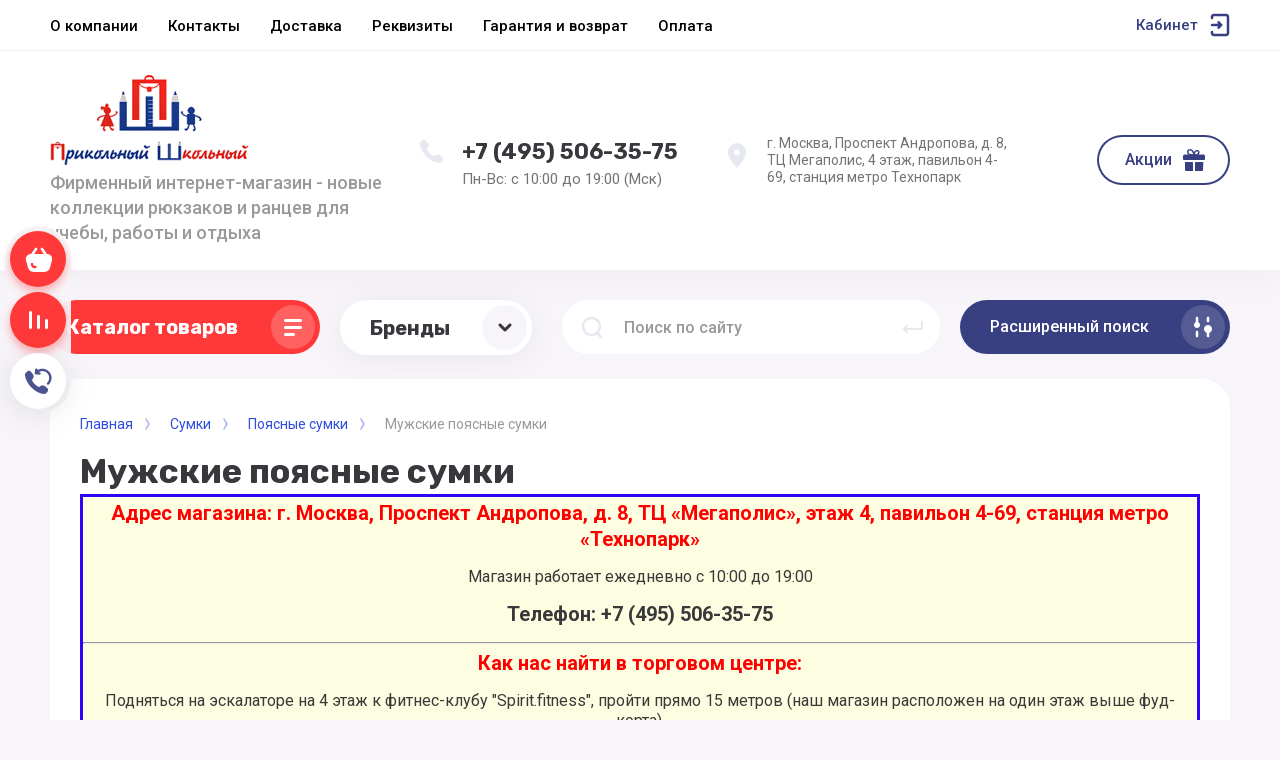

--- FILE ---
content_type: text/html; charset=utf-8
request_url: https://schoolbag.ru/internetmagazin/folder/muzhskie-poyasnye-sumki
body_size: 42110
content:



			<!DOCTYPE html>
<html data-wf-page="5c3b598191db030be7577d33" data-wf-site="5c18c320997c256f5317756a" lang="ru">
<head>
<meta charset="utf-8">
<meta name="robots" content="all">
<title>Мужские поясные сумки купить в Москве - выгодные цены в интернет-магазине СкулБэг.Ру </title>
<!-- assets.top -->
<meta property="og:title" content="Купить мужские поясные сумки недорого в Москве">
<meta name="twitter:title" content="Купить мужские поясные сумки недорого в Москве">
<meta property="og:description" content="Мужские поясные сумки из последних коллекций с доставкой по Москве и России. Всегда широкий выбор и доступные цены! Новинки! Акции и скидки! Шоу-рум!">
<meta name="twitter:description" content="Мужские поясные сумки из последних коллекций с доставкой по Москве и России. Всегда широкий выбор и доступные цены! Новинки! Акции и скидки! Шоу-рум!">
<meta property="og:image" content="https://schoolbag.ru/thumb/2/k_WxgQ536dNOCT2fbmK_aQ/350r350/d/8130200-hippack-pt01.jpg">
<meta name="twitter:image" content="https://schoolbag.ru/thumb/2/k_WxgQ536dNOCT2fbmK_aQ/350r350/d/8130200-hippack-pt01.jpg">
<meta property="og:image:type" content="image/jpeg">
<meta property="og:image:width" content="350">
<meta property="og:image:height" content="350">
<meta property="og:type" content="website">
<meta property="og:url" content="https://schoolbag.ru/internetmagazin/folder/muzhskie-poyasnye-sumki">
<meta name="twitter:card" content="summary">
<!-- /assets.top -->


<meta content="Webflow" name="generator">
<meta name="description" content="Мужские поясные сумки из последних коллекций с доставкой по Москве и России. Всегда широкий выбор и доступные цены! Новинки! Акции и скидки! Шоу-рум! ">
<meta name="keywords" content="Мужские поясные сумки ">
<meta name="SKYPE_TOOLBAR" content="SKYPE_TOOLBAR_PARSER_COMPATIBLE">
<meta name="viewport" content="width=device-width, initial-scale=1.0, maximum-scale=1.0, user-scalable=no">
<meta name="format-detection" content="telephone=no">
<meta http-equiv="x-rim-auto-match" content="none">

	<meta property="og:description" content='Мужские поясные сумки из последних коллекций с доставкой по Москве и России. Всегда широкий выбор и доступные цены! Новинки! Акции и скидки! Шоу-рум! ' />

<link rel="stylesheet" href="/g/libs/jqueryui/datepicker-and-slider/css/jquery-ui.min.css">
<link rel="stylesheet" href="/g/libs/lightgallery/v1.2.19/lightgallery.min.css">
<link rel="stylesheet" href="/g/libs/remodal/css/remodal.min.css">
<link rel="stylesheet" href="/g/libs/remodal/css/remodal-default-theme.min.css">


<script src="/g/libs/jquery/1.10.2/jquery.min.js"></script>

<!-- Common js -->
	<link rel="stylesheet" href="/g/css/styles_articles_tpl.css">
<link rel="stylesheet" href="/g/libs/lightgallery-proxy-to-hs/lightgallery.proxy.to.hs.min.css" media="all" async>
<script src="/g/libs/lightgallery-proxy-to-hs/lightgallery.proxy.to.hs.stub.min.js"></script>
<script src="/g/libs/lightgallery-proxy-to-hs/lightgallery.proxy.to.hs.js" async></script>

            <!-- 46b9544ffa2e5e73c3c971fe2ede35a5 -->
            <script src='/shared/s3/js/lang/ru.js'></script>
            <script src='/shared/s3/js/common.min.js'></script>
        <link rel='stylesheet' type='text/css' href='/shared/s3/css/calendar.css' /><link rel="icon" href="/favicon.ico" type="image/x-icon">

<!--s3_require-->
<link rel="stylesheet" href="/g/basestyle/1.0.1/user/user.css" type="text/css"/>
<link rel="stylesheet" href="/g/basestyle/1.0.1/cookie.message/cookie.message.css" type="text/css"/>
<link rel="stylesheet" href="/g/basestyle/1.0.1/user/user.blue.css" type="text/css"/>
<script type="text/javascript" src="/g/basestyle/1.0.1/user/user.js" async></script>
<link rel="stylesheet" href="/g/basestyle/1.0.1/cookie.message/cookie.message.blue.css" type="text/css"/>
<script type="text/javascript" src="/g/basestyle/1.0.1/cookie.message/cookie.message.js" async></script>
<!--/s3_require-->

<!--s3_goal-->
<script src="/g/s3/goal/1.0.0/s3.goal.js"></script>
<script>new s3.Goal({map:[], goals: [], ecommerce:[]});</script>
<!--/s3_goal-->
<!-- Common js -->

			
		
		
		
			<link rel="stylesheet" type="text/css" href="/g/shop2v2/default/css/theme.less.css">		
			<script type="text/javascript" src="/g/shop2v2/default/js/shop2v2-plugins.js"></script>
		
			<script type="text/javascript" src="/g/shop2v2/default/js/shop2.2.min.js"></script>
		
	<script type="text/javascript">shop2.init({"productRefs": [],"apiHash": {"getPromoProducts":"4817444079fded46f0c3a328da43b70f","getSearchMatches":"5d2d9c1aec2a5094549153edb93a5448","getFolderCustomFields":"b8d0c5ccf84ac52ed49d86b0cb74902c","getProductListItem":"ac9c263a96e914679f83b537b12ef91a","cartAddItem":"61b77fc739a26cb3f1a6cb1df0d96afd","cartRemoveItem":"8183ad39a87afe3c80e5598ac88fe902","cartUpdate":"84e92681be2e29a65521149f0ca89b17","cartRemoveCoupon":"0a446cdbdcb5e6523e7791a606323aa3","cartAddCoupon":"bb7f243ca9d37845f72484f355afd577","deliveryCalc":"5af6720f0838d4f0d78eac7972ef935f","printOrder":"b7a6ae992d464197d708ea94a9229cb2","cancelOrder":"a45cbef784a771d49599af2a36324f5a","cancelOrderNotify":"d2c857011bbb53950b664c5043668871","repeatOrder":"4346511afc07efa46184af3db50b6abb","paymentMethods":"c553242bd8c056f72d89f6e8e71af4a4","compare":"79db59ffbf269fcce93c7ec94c59e330"},"hash": null,"verId": 39225,"mode": "folder","step": "","uri": "/internetmagazin","IMAGES_DIR": "/d/","my": {"gr_universal_version":true,"gr_new_top_slider":true,"show_sections":false,"lazy_load_subpages":true,"price_fa_rouble":true,"buy_alias":"\u0414\u043e\u0431\u0430\u0432\u0438\u0442\u044c \u0432 \u043a\u043e\u0440\u0437\u0438\u043d\u0443","buy_mod":true,"buy_kind":true,"on_shop2_btn":true,"new_alias":"New","special_alias":"Sale","gr_icons_on_phone":true,"gr_pagelist_lazy_load":true,"gr_product_quick_view":true,"gr_product_page_version":"global:shop2.2.101-1-product.tpl","gr_buy_btn_data_url":true,"gr_cart_page_version":"global:shop2.2.101-1-cart.tpl","gr_shop2_msg":true},"shop2_cart_order_payments": 3,"cf_margin_price_enabled": 0,"maps_yandex_key":"","maps_google_key":""});shop2.filter._pre_params = "&s[folder_id]=24679702";shop2.facets.enabled = true;</script>
<style type="text/css">.product-item-thumb {width: 250px;}.product-item-thumb .product-image, .product-item-simple .product-image {height: 250px;width: 250px;}.product-item-thumb .product-amount .amount-title {width: 154px;}.product-item-thumb .product-price {width: 200px;}.shop2-product .product-side-l {width: 250px;}.shop2-product .product-image {height: 250px;width: 250px;}.shop2-product .product-thumbnails li {width: 73px;height: 73px;}</style>



<!-- [if lt IE 9]>
<script src="https://cdnjs.cloudflare.com/ajax/libs/html5shiv/3.7.3/html5shiv.min.js" type="text/javascript"></script>
<![endif] -->

<!-- webflow -->

<script type="text/javascript">
    !function(o,c){var n=c.documentElement,t=" w-mod-";n.className+=t+"js",("ontouchstart"in o||o.DocumentTouch&&c instanceof DocumentTouch)&&(n.className+=t+"touch")}(window,document);
</script>

<!-- webflow -->

		    <link rel="stylesheet" href="/t/v1745/images/theme3/theme.scss.css">
	

	
<style>#body_user_code {position: absolute;top: -50000px;left: -50000px;}</style>
<link rel="stylesheet" href="/t/v1745/images/css/s_style.scss.css">

<link rel="stylesheet" href="/t/v1745/images/css/site_addons.scss.css">
<link rel="stylesheet" href="/t/v1745/images/site.addons2.scss.css?sa=1">
<meta name="yandex-verification" content="5a9e7540dd6876a4" />
</head>

<body class="body site gr_shop2_msg_style">
<div class="site__wrapper has_icons_on_mobile">
	<div class="burger-block">
		<div class="burger-block__section">
			<div class="burger-close">&nbsp;</div>
			<div class="burger-block__menu">Меню</div>
			<div class="burger-cabinet">
				<a href="#login-form" class="top-pannel_cabinet left-pannel w-nav-link w--nav-link-open">Кабинет</a>
			</div>
			<div class="burger-folders">
				<div class="burger-title cat-title-text"><div class="burger-mob-title active">Каталог</div><div class="brands-mob-title">Бренды</div></div>
				<div class="burger-folders__body">
					<ul class="burger-folders__list menu-default">
											         					         					         					         					    					         					              					              					                   <li class="firstlevel sublevel">
											<a class=" has_icon_item cat-item_link hasArrow" href="/shkolnye_rancy">
																	                                <span class="cat-item__pic">
					                                						                                		<img src="/thumb/2/wN1w8XGkPzCai1yr8o_aQg/c126/d/shkolnye-rantsy.jpg" alt="Школьные ранцы">
					                                						                                </span>
				                                												<span>Школьные ранцы</span>
											</a>
					              					         					         					         					         					    					         					              					                   					                        <ul>
					                            <li class="parentItem"><a href="/internetmagazin/folder/shkolnye-rantsy-1-4-klass"><span>Школьные ранцы</span></a></li>
					                    						              					              					                   <li class=""><a href="/internetmagazin/folder/shkolnye-rantsy-1-4-klass"><span>Ранцы 1-4 класс</span></a>
					              					         					         					         					         					    					         					              					                   					                        </li>
					                        					                   					              					              					                   <li class=""><a href="/internetmagazin/folder/shkolnyye-rantsy-dlya-devochek-1-4-klass"><span>Ранцы для девочек</span></a>
					              					         					         					         					         					    					         					              					                   					                        </li>
					                        					                   					              					              					                   <li class=""><a href="/internetmagazin/folder/shkolnyye-rantsy-dlya-malchikov-1-4-klass"><span>Ранцы для мальчиков</span></a>
					              					         					         					         					         					    					         					              					                   					                        </li>
					                        					                             </ul></li>
					                        					                   					              					              					                   <li class="firstlevel sublevel">
											<a class=" has_icon_item cat-item_link hasArrow" href="/shkolnye_ryukzaki">
																	                                <span class="cat-item__pic">
					                                						                                		<img src="/thumb/2/8B9bmT2KAcfZPhGXOr1jzQ/c126/d/shkolnye-ryukzaki.jpg" alt="Школьные рюкзаки">
					                                						                                </span>
				                                												<span>Школьные рюкзаки</span>
											</a>
					              					         					         					         					         					    					         					              					                   					                        <ul>
					                            <li class="parentItem"><a href="/internetmagazin/folder/shkolnye-ryukzaki-5-11-klass"><span>Школьные рюкзаки</span></a></li>
					                    						              					              					                   <li class=""><a href="/internetmagazin/folder/shkolnye-ryukzaki-5-11-klass"><span>Рюкзаки 5-11 класс</span></a>
					              					         					         					         					         					    					         					              					                   					                        </li>
					                        					                   					              					              					                   <li class=""><a href="/internetmagazin/folder/shkolnyye-ryukzaki-dlya-devochek-5-11-klass"><span>Рюкзаки для девочек</span></a>
					              					         					         					         					         					    					         					              					                   					                        </li>
					                        					                   					              					              					                   <li class=""><a href="/internetmagazin/folder/shkolnyye-ryukzaki-dlya-malchikov-5-11-klass"><span>Рюкзаки для мальчиков</span></a>
					              					         					         					         					         					    					         					              					                   					                        </li>
					                        					                             </ul></li>
					                        					                   					              					              					                   <li class="firstlevel sublevel">
											<a class=" has_icon_item cat-item_link hasArrow" href="/molodezhnye-ryukzaki">
																	                                <span class="cat-item__pic">
					                                						                                		<img src="/thumb/2/MfDbYtQ9Hl4A1EekhEbASA/c126/d/molodezhnye_ryukzaki_category.jpg" alt="Молодежные рюкзаки">
					                                						                                </span>
				                                												<span>Молодежные рюкзаки</span>
											</a>
					              					         					         					         					         					    					         					              					                   					                        <ul>
					                            <li class="parentItem"><a href="/internetmagazin/folder/ryukzaki-dlya-devushek"><span>Молодежные рюкзаки</span></a></li>
					                    						              					              					                   <li class=""><a href="/internetmagazin/folder/ryukzaki-dlya-devushek"><span>Рюкзаки для девушек</span></a>
					              					         					         					         					         					    					         					              					                   					                        </li>
					                        					                   					              					              					                   <li class=""><a href="/internetmagazin/folder/ryukzaki-dlya-yunoshey"><span>Рюкзаки для парней</span></a>
					              					         					         					         					         					    					         					              					                   					                        </li>
					                        					                             </ul></li>
					                        					                   					              					              					                   <li class="firstlevel sublevel">
											<a class=" has_icon_item cat-item_link hasArrow" href="/internetmagazin/folder/gorodskie-ryukzaki">
																	                                <span class="cat-item__pic">
					                                						                                		<img src="/thumb/2/Bzie9DvFRaBs_xLEA5QsJQ/c126/d/gorodskiye-ryukzaki_categor.jpg" alt="Городские рюкзаки">
					                                						                                </span>
				                                												<span>Городские рюкзаки</span>
											</a>
					              					         					         					         					         					    					         					              					                   					                        <ul>
					                            <li class="parentItem"><a href="/internetmagazin/folder/muzhskiye-ryukzaki"><span>Городские рюкзаки</span></a></li>
					                    						              					              					                   <li class=""><a href="/internetmagazin/folder/muzhskiye-ryukzaki"><span>Рюкзаки мужские</span></a>
					              					         					         					         					         					    					         					              					                   					                        </li>
					                        					                   					              					              					                   <li class=""><a href="/internetmagazin/folder/zhenskiye-ryukzaki"><span>Рюкзаки женские</span></a>
					              					         					         					         					         					    					         					              					                   					                        </li>
					                        					                   					              					              					                   <li class=""><a href="/internetmagazin/folder/povsednevnyye-ryukzaki"><span>Повседневные рюкзаки</span></a>
					              					         					         					         					         					    					         					              					                   					                        </li>
					                        					                   					              					              					                   <li class=""><a href="/internetmagazin/folder/klassicheskiye-ryukzaki"><span>Классические рюкзаки</span></a>
					              					         					         					         					         					    					         					              					                   					                        </li>
					                        					                   					              					              					                   <li class=""><a href="/internetmagazin/folder/malenkie-ryukzaki"><span>Маленькие рюкзаки</span></a>
					              					         					         					         					         					    					         					              					                   					                        </li>
					                        					                             </ul></li>
					                        					                   					              					              					                   <li class="firstlevel sublevel">
											<a class=" has_icon_item cat-item_link hasArrow" href="/ryukzaki_dlya_noutbukov">
																	                                <span class="cat-item__pic">
					                                						                                		<img src="/thumb/2/ke5hxWewSsgEJlphRDzOFg/c126/d/ryukzaki-dlya-noutbuka.jpg" alt="Рюкзаки для ноутбуков">
					                                						                                </span>
				                                												<span>Рюкзаки для ноутбуков</span>
											</a>
					              					         					         					         					         					    					         					              					                   					                        <ul>
					                            <li class="parentItem"><a href="/internetmagazin/folder/ryukzaki-dlya-noutbukov-13-dyuymov"><span>Рюкзаки для ноутбуков</span></a></li>
					                    						              					              					                   <li class=""><a href="/internetmagazin/folder/ryukzaki-dlya-noutbukov-13-dyuymov"><span>Рюкзаки 13 дюймов</span></a>
					              					         					         					         					         					    					         					              					                   					                        </li>
					                        					                   					              					              					                   <li class=""><a href="/internetmagazin/folder/ryukzaki-dlya-noutbukov-diagonal-14-dyuymov"><span>Рюкзаки 14 дюймов</span></a>
					              					         					         					         					         					    					         					              					                   					                        </li>
					                        					                   					              					              					                   <li class=""><a href="/internetmagazin/folder/ryukzaki-dlya-noutbukov-diagonal-15-dyuymov"><span>Рюкзаки 15 дюймов</span></a>
					              					         					         					         					         					    					         					              					                   					                        </li>
					                        					                   					              					              					                   <li class=""><a href="/internetmagazin/folder/ryukzaki-dlya-noutbukov-diagonal-17-dyuymov"><span>Рюкзаки 17 дюймов</span></a>
					              					         					         					         					         					    					         					              					                   					                        </li>
					                        					                   					              					              					                   <li class=""><a href="/internetmagazin/folder/ryukzaki-s-karmanom-dlya-plansheta"><span>Рюкзаки для планшетов</span></a>
					              					         					         					         					         					    					         					              					                   					                        </li>
					                        					                             </ul></li>
					                        					                   					              					              					                   <li class="firstlevel sublevel">
											<a class=" has_icon_item cat-item_link hasArrow" href="/ryukzaki-sportivnye">
																	                                <span class="cat-item__pic">
					                                						                                		<img src="/thumb/2/_Nxe-EqGANZKyB-8Ikarvg/c126/d/sportivnye-ryukzaki_catego.jpg" alt="Спортивные рюкзаки">
					                                						                                </span>
				                                												<span>Спортивные рюкзаки</span>
											</a>
					              					         					         					         					         					    					         					              					                   					                        <ul>
					                            <li class="parentItem"><a href="/internetmagazin/folder/ryukzaki-dlya-snouborda"><span>Спортивные рюкзаки</span></a></li>
					                    						              					              					                   <li class=""><a href="/internetmagazin/folder/ryukzaki-dlya-snouborda"><span>Рюкзаки для сноуборда и лыж</span></a>
					              					         					         					         					         					    					         					              					                   					                        </li>
					                        					                   					              					              					                   <li class=""><a href="/internetmagazin/folder/ryukzaki-dlya-skejta"><span>Рюкзаки для скейта</span></a>
					              					         					         					         					         					    					         					              					                   					                        </li>
					                        					                   					              					              					                   <li class=""><a href="/internetmagazin/folder/veloryukzaki-dakine"><span>Велосипедные рюкзаки</span></a>
					              					         					         					         					         					    					         					              					                   					                        </li>
					                        					                   					              					              					                   <li class=""><a href="/internetmagazin/folder/ryukzaki-dlya-serfinga"><span>Рюкзаки для серфинга</span></a>
					              					         					         					         					         					    					         					              					                   					                        </li>
					                        					                             </ul></li>
					                        					                   					              					              					                   <li class="firstlevel">
											<a class=" has_icon_item cat-item_link" href="/shkolnye_ryukzaki_na_kolesah">
																	                                <span class="cat-item__pic">
					                                						                                		<img src="/thumb/2/T7vmm8fFQUcz6mGLu-VTHA/c126/d/ryukzaki_na_kolesah.jpg" alt="Рюкзаки на колесах">
					                                						                                </span>
				                                												<span>Рюкзаки на колесах</span>
											</a>
					              					         					         					         					         					    					         					              					                   					                        </li>
					                        					                   					              					              					                   <li class="firstlevel sublevel">
											<a class=" has_icon_item cat-item_link hasArrow" href="/penaly-shkolnye">
																	                                <span class="cat-item__pic">
					                                						                                		<img src="/thumb/2/n24mF_d2h9IbgmNPz1OsMg/c126/d/shkolnye_penaly_category.jpg" alt="Пеналы школьные">
					                                						                                </span>
				                                												<span>Пеналы школьные</span>
											</a>
					              					         					         					         					         					    					         					              					                   					                        <ul>
					                            <li class="parentItem"><a href="/internetmagazin/folder/detskiye-penaly-1-4-klass"><span>Пеналы школьные</span></a></li>
					                    						              					              					                   <li class=""><a href="/internetmagazin/folder/detskiye-penaly-1-4-klass"><span>Пеналы для первоклассников</span></a>
					              					         					         					         					         					    					         					              					                   					                        </li>
					                        					                   					              					              					                   <li class=""><a href="/internetmagazin/folder/penaly-dlya-podrostkov"><span>Пеналы для подростков</span></a>
					              					         					         					         					         					    					         					              					                   					                        </li>
					                        					                   					              					              					                   <li class=""><a href="/internetmagazin/folder/shkolnyye-penaly-dlya-devochek"><span>Пеналы для девочек</span></a>
					              					         					         					         					         					    					         					              					                   					                        </li>
					                        					                   					              					              					                   <li class=""><a href="/internetmagazin/folder/shkolnyye-penaly-dlya-malchikov"><span>Пеналы для мальчиков</span></a>
					              					         					         					         					         					    					         					              					                   					                        </li>
					                        					                             </ul></li>
					                        					                   					              					              					                   <li class="firstlevel sublevel">
											<a class=" has_icon_item cat-item_link hasArrow" href="/meshki_dlya_obuvi">
																	                                <span class="cat-item__pic">
					                                						                                		<img src="/thumb/2/kjiT6W3MU3xtx6-GYPyn-Q/c126/d/meshki_dlya_obuvi.jpg" alt="Мешки для обуви">
					                                						                                </span>
				                                												<span>Мешки для обуви</span>
											</a>
					              					         					         					         					         					    					         					              					                   					                        <ul>
					                            <li class="parentItem"><a href="/internetmagazin/folder/meshki-dlya-smennoy-obuvi-dlya-devochek"><span>Мешки для обуви</span></a></li>
					                    						              					              					                   <li class=""><a href="/internetmagazin/folder/meshki-dlya-smennoy-obuvi-dlya-devochek"><span>Мешки для девочек</span></a>
					              					         					         					         					         					    					         					              					                   					                        </li>
					                        					                   					              					              					                   <li class=""><a href="/internetmagazin/folder/meshki-dlya-smennoy-obuvi-dlya-malchikov"><span>Мешки для мальчиков</span></a>
					              					         					         					         					         					    					         					              					                   					                        </li>
					                        					                             </ul></li>
					                        					                   					              					              					                   <li class="firstlevel">
											<a class=" has_icon_item cat-item_link" href="/molodezhnye_sumki">
																	                                <span class="cat-item__pic">
					                                						                                		<img src="/thumb/2/t02io48Ahv4PPuO_RgZ0Tw/c126/d/sumki-cherez-plecho.jpg" alt="Сумки через плечо">
					                                						                                </span>
				                                												<span>Сумки через плечо</span>
											</a>
					              					         					         					         					         					    					         					              					                   					                        </li>
					                        					                   					              					              					                   <li class="firstlevel">
											<a class=" has_icon_item cat-item_link" href="/detskie-chemodany">
																	                                <span class="cat-item__pic">
					                                						                                		<img src="/thumb/2/d1Fi8MNeJ9ON0f0Yd69y2g/c126/d/detskie_chemodany_web.jpg" alt="Детские чемоданы">
					                                						                                </span>
				                                												<span>Детские чемоданы</span>
											</a>
					              					         					         					         					         					    					         					              					                   					                        </li>
					                        					                   					              					              					                   <li class="firstlevel">
											<a class=" has_icon_item cat-item_link" href="/internetmagazin/folder/sportivnye-sumki">
																	                                <span class="cat-item__pic">
					                                						                                		<img src="/thumb/2/nuM7g-6Vl-xu8sUPyKtrcw/c126/d/sportivnye-sumki.jpg" alt="Спортивные сумки">
					                                						                                </span>
				                                												<span>Спортивные сумки</span>
											</a>
					              					         					         					         					         					    					         					              					                   					                        </li>
					                        					                   					              					              					                   <li class="firstlevel sublevel">
											<a class=" has_icon_item cat-item_link hasArrow" href="/internetmagazin/folder/poyasnye-sumki">
																	                                <span class="cat-item__pic">
					                                						                                		<img src="/thumb/2/2EgOTLL9uVezQzLqDt7P5A/c126/d/poyasnye-sumki.jpg" alt="Поясные сумки">
					                                						                                </span>
				                                												<span>Поясные сумки</span>
											</a>
					              					         					         					         					         					    					         					              					                   					                        <ul>
					                            <li class="parentItem"><a href="/internetmagazin/folder/zhenskie-poyasnye-sumki"><span>Поясные сумки</span></a></li>
					                    						              					              					                   <li class=""><a href="/internetmagazin/folder/zhenskie-poyasnye-sumki"><span>Женские сумки на пояс</span></a>
					              					         					         					         					         					    					         					              					                   					                        </li>
					                        					                   					              					              					                   <li class=""><a href="/internetmagazin/folder/muzhskie-poyasnye-sumki"><span>Мужские сумки на пояс</span></a>
					              					         					         					         					         					    					         					              					                   					                        </li>
					                        					                             </ul></li>
					                        					                   					              					              					                   <li class="firstlevel">
											<a class=" has_icon_item cat-item_link" href="/internetmagazin/folder/11079803">
																	                                <span class="cat-item__pic">
					                                						                                		<img src="/thumb/2/N-cVsjEO7PGaECJBS32cWA/c126/d/shkolnye-prinadlezhnosti.jpg" alt="Школьные принадлежности">
					                                						                                </span>
				                                												<span>Школьные принадлежности</span>
											</a>
					              					         					         					         					         					    					         					              					                   					                        </li>
					                        					                   					              					              					                   <li class="firstlevel">
											<a class=" has_icon_item cat-item_link" href="/ryukzaki-dakine">
																	                                <span class="cat-item__pic">
					                                						                                		<img src="/thumb/2/yA-mffDMzpySpyThk6Q4zQ/c126/d/ryukzaki-dakine.jpg" alt="Рюкзаки Dakine">
					                                						                                </span>
				                                												<span>Рюкзаки Dakine</span>
											</a>
					              					         					         					         					         					    					         					              					                   					                        </li>
					                        					                   					              					              					                   <li class="firstlevel">
											<a class=" cat-item_link" href="/registraciya">
																	                                <span class="cat-item__pic">
					                                					                                									                                		<svg xmlns="http://www.w3.org/2000/svg" width="42" height="42" viewBox="0 0 42 42" fill="none">
																	<path fill-rule="evenodd" clip-rule="evenodd" d="M13.6667 13C11.6416 13 10 14.6832 10 16.7595L10 27.2405C10 29.3168 11.6416 31 13.6667 31H28.3333C30.3584 31 32 29.3168 32 27.2405V16.7595C32 14.6832 30.3584 13 28.3333 13H13.6667ZM29.25 17.7833C29.25 18.4921 28.6754 19.0667 27.9667 19.0667C27.2579 19.0667 26.6833 18.4921 26.6833 17.7833C26.6833 17.0746 27.2579 16.5 27.9667 16.5C28.6754 16.5 29.25 17.0746 29.25 17.7833ZM24.5 22C24.5 23.933 22.933 25.5 21 25.5C19.067 25.5 17.5 23.933 17.5 22C17.5 20.067 19.067 18.5 21 18.5C22.933 18.5 24.5 20.067 24.5 22ZM26 22C26 24.7614 23.7614 27 21 27C18.2386 27 16 24.7614 16 22C16 19.2386 18.2386 17 21 17C23.7614 17 26 19.2386 26 22Z" fill="#39363C"/>
																	<path d="M23.0372 10H18.9653C17.9896 10 17.0749 10.4745 16.5129 11.272L16 12H26L25.4935 11.2777C24.932 10.4768 24.0153 10 23.0372 10Z" fill="#39363C"/>
																</svg>
																				                                						                                </span>
				                                												<span>Регистрация</span>
											</a>
					              					         					         					         					         					    					    					    </li>
					</ul>
				</div>
			</div>
			
		</div>
	</div>
	
	<div class="mobile-menu">
		<div class="mobile-menu__inner">
			<div class="mobile-menu__back">&nbsp;</div>
			<div class="mobile-menu__title">Меню</div>
			<div class="burger-navigation">
								    <ul class="burger-navigation__list menu-default">
										              				              				                   <li class="firstlevel sublevel"><a class="hasArrow" href="/home/favicon.ico."><span>О компании</span></a>
				              					         					         					         					    				              				                   				                        </li>
				                        				                   				              				              				                   <li class="firstlevel"><a href="/kontakty"><span>Контакты</span></a>
				              					         					         					         					    				              				                   				                        </li>
				                        				                   				              				              				                   <li class="firstlevel"><a href="/dostavka-2"><span>Доставка</span></a>
				              					         					         					         					    				              				                   				                        </li>
				                        				                   				              				              				                   <li class="firstlevel"><a href="/rekvizity"><span>Реквизиты</span></a>
				              					         					         					         					    				              				                   				                        </li>
				                        				                   				              				              				                   <li class="firstlevel"><a href="/garantiya"><span>Гарантия и возврат</span></a>
				              					         					         					         					    				              				                   				                        </li>
				                        				                   				              				              				                   <li class="firstlevel"><a href="/sposoby-oplaty"><span>Оплата</span></a>
				              					         					         					         					    					    					    </li>
					</ul>
							</div>
		</div>
	</div>
	
	<div class="left-fixed-panel">
		<div class="left-fixed-panel__inner">
			
			<div class="left-fixed-panel__body">
				<div class="left-fixed-panel__body-bg">
										
																	
											
																					<a href="/internetmagazin/cart" class="left-fixed-panel__cart">
								<div class="left-fixed-panel__cart-amount">0</div>
								<div class="left-fixed-panel__cart-inner">
									<div class="left-fixed-panel__cart-icon">&nbsp;</div>
									<div class="left-fixed-panel__cart-text">Корзина</div>
								</div>
							</a>
						
																
							            	<a href="/internetmagazin/compare" target="_blank" class="left-fixed-panel__compare compare-block">
		            		<span class="left-fixed-panel__compare-amount compare-amount">0</span>
							<span class="left-fixed-panel__compare-inner">
								<span class="left-fixed-panel__compare-icon">&nbsp;</span>	
								<span class="left-fixed-panel__compare-text">Сравнение</span>	
							</span>
						</a>
										
											<div class="left-fixed-panel__form" data-remodal-target="call_form">
							<div class="left-fixed-panel__form-inner">
								<div class="left-fixed-panel__form-icon">&nbsp;</div>
								<div class="left-fixed-panel__form-text">Обратный звонок</div>
							</div>
						</div>
									</div>
				<a href="#top-pannel" class="left-fixed-panel__up-btn">&nbsp;</a>
			</div>
			
		</div>
	</div>
	
    <header class="site-hedaer">
        <div class="header">
        	            <div data-collapse="medium" data-animation="over-left" data-duration="400" id="top-pannel" data-doc-height="1" data-no-scroll="1" class="top-pannel w-nav">
            	
            	<div class="top-pannel__inner has_compare">
	                <div class="top-pannel__cont-btn" >
	                    <div class="cont-icon" data-remodal-target="call_form">&nbsp;</div>
	                </div>
	                	                
	                				                <div class="top-pannel__cart">
			                												                    <a href="/internetmagazin/cart" class="cart-icon mobile"><span class="cart_amount">0</span></a>
			                </div>
			            			            
	                	                		                <div class="top-pannel__compare compare-block" >
		                    <a href="/internetmagazin/compare" target="_blank" class="compare-icon"><span class="compare_amount compare-amount">0</span></a>
		                </div>
	                	                
	                <div class="width-container-top w-container">
	                    <div class="burger-btn">&nbsp;</div>
	                    <nav role="navigation" class="nav-menu w-hidden-tiny w-nav-menu">
	                        <div class="nav-menu__wrap">
	                            								    <ul class="top-menu__wrap menu-default">
								        								
								            								
								            								                <li class="has"><a class="top-menu__link w-nav-link" href="/home/favicon.ico."><span>О компании</span></a>
								            								            								
								        								
								            								                								                        </li>
								                    								                								            								
								            								                <li class=""><a class="top-menu__link w-nav-link" href="/kontakty"><span>Контакты</span></a>
								            								            								
								        								
								            								                								                        </li>
								                    								                								            								
								            								                <li class=""><a class="top-menu__link w-nav-link" href="/dostavka-2"><span>Доставка</span></a>
								            								            								
								        								
								            								                								                        </li>
								                    								                								            								
								            								                <li class=""><a class="top-menu__link w-nav-link" href="/rekvizity"><span>Реквизиты</span></a>
								            								            								
								        								
								            								                								                        </li>
								                    								                								            								
								            								                <li class=""><a class="top-menu__link w-nav-link" href="/garantiya"><span>Гарантия и возврат</span></a>
								            								            								
								        								
								            								                								                        </li>
								                    								                								            								
								            								                <li class=""><a class="top-menu__link w-nav-link" href="/sposoby-oplaty"><span>Оплата</span></a>
								            								            								
								        								        </li>
								    </ul>
								    									                        </div>
	                    </nav>
	                    <a href="#login-form" class="top-pannel_cabinet w-button">Кабинет</a>
	                    <div class="remodal" data-remodal-id="login-form" role="dialog">
							<button data-remodal-action="close" class="close-button"><span>Закрыть</span></button>
							<div class="shop2-block login-form ">
	<div class="block-title">
		Кабинет
	</div>
	<div class="block-body">
		
			<form method="post" action="/registraciya">
				<input type="hidden" name="mode" value="login" />

				<div class="row login tpl-field">
					<input placeholder="Логин" type="text" name="login" id="login" tabindex="1" value="" />
				</div>
				<div class="row tpl-field">
					<input placeholder="Пароль" type="password" name="password" id="password" tabindex="2" value="" />
				</div>

				<div class="login-btns">
					<div class="login-btns__enter">
						<button type="submit" class="btn-style" tabindex="3">Войти</button>
					</div>
					<div class="login-btns__in">
						<a href="/registraciya/forgot_password" class="forgot">Забыли пароль?</a><br/>
						<a href="/registraciya/register" class="register">Регистрация</a>
					</div>
				</div>
			<re-captcha data-captcha="recaptcha"
     data-name="captcha"
     data-sitekey="6LcYvrMcAAAAAKyGWWuW4bP1De41Cn7t3mIjHyNN"
     data-lang="ru"
     data-rsize="invisible"
     data-type="image"
     data-theme="light"></re-captcha></form>
			
							<div class="g-auth__row g-auth__social-min">
										



				
						<div class="g-form-field__title"><b>Также Вы можете войти через:</b></div>
			<div class="g-social">
																												<div class="g-social__row">
								<a href="/users/hauth/start/vkontakte?return_url=/internetmagazin/folder/muzhskie-poyasnye-sumki" class="g-social__item g-social__item--vk-large" rel="nofollow">Vkontakte</a>
							</div>
																																						<!--noindex-->
							<a href="/users/hauth/start/yandex?return_url=/internetmagazin/folder/muzhskie-poyasnye-sumki" class="g-social__item g-social__item--ya" rel="nofollow">Yandex</a>
						<!--/noindex-->
																
			</div>
			
		
	
			<div class="g-auth__personal-note">
									
			
			 

												Я выражаю <a href="/registraciya?mode=agreement" target="_blank">согласие на передачу и обработку персональных данных</a> в соответствии с <a href="/registraciya?mode=policy" target="_blank">политикой конфиденциальности</a>
				
					</div>
					</div>
			
		
	</div>
</div>						</div>
	                </div>
                </div>
                
            </div>
            <div class="company-info">
                <div class="width-container head">
                    <div class="company-info__left">
                    								<div class="site-logo">
																								<a href="https://schoolbag.ru">									<img style="max-width: 260px;" src="/thumb/2/OKkFvHF0ERce6wcPd9P3JA/260r90/d/logo.png" alt="Школьные рюкзаки и ранцы Компания Прикольный Школьный г. Москва" />
								</a> 							</div>
						                    		                        <div class="site-name">
	                        		                            	                            	<div class="desc site-desc">Фирменный интернет-магазин - новые коллекции рюкзаков и ранцев для учебы, работы и отдыха</div>
	                           		                        </div>
                                            </div>
                    <div class="company-info__right">
                    		                        <div class="contacts">
	                            <div class="contacts-inner">
	                                <div class="phone-item">
	                                																									                                    		<a href="tel:+74955063575" class="phone">+7 (495) 506-35-75</a>
	                                    		                                   		                                   		                                </div>
	                                	                                	<div class="schedule" style="margin-top: 6px;">Пн-Вс:  с 10:00 до 19:00 (Мск)</div>
	                                	                            </div>
	                        </div>
                                                                        	<div class="address">г. Москва, Проспект Андропова, д. 8, ТЦ Мегаполис, 4 этаж, павильон 4-69, станция метро Технопарк</div>
                                                	                        <div class="recall-btn__wrap">
	                            <a href="/internetmagazin/folder/5857603" class="btn-style-2">Акции</a>
	                        </div>
                                            </div>
                </div>
            </div>
        </div> <!-- .header -->
    </header>
    
    	    <div class="remodal" data-remodal-id="call_form" role="dialog">
			<button data-remodal-action="close" class="close-button"><span>Закрыть</span></button>
					        <div class="popup-contacts">
		    				                						<div >
							<a href="tel:+74955063575">+7 (495) 506-35-75</a>
						</div>
		            		            		            	<div class="popup-contacts__time">Пн-Вс:  с 10:00 до 19:00 (Мск)</div>
		            		        </div>
		    		    		    	<div class="popup-address">г. Москва, Проспект Андропова, д. 8, ТЦ Мегаполис, 4 этаж, павильон 4-69, станция метро Технопарк</div>
		    			
                        	
	    
        
    <div class="tpl-anketa" data-api-url="/-/x-api/v1/public/?method=form/postform&param[form_id]=4037302" data-api-type="form">
    		    			    	<div class="tpl-anketa__left">
		        	<div class="tpl-anketa__title">Обратная связь</div>
		        			        </div>
	                        <div class="tpl-anketa__right">
	        	            <form method="post" action="/" data-s3-anketa-id="4037302">
	                <input type="hidden" name="param[placeholdered_fields]" value="1" />
	                <input type="hidden" name="form_id" value="4037302">
	                	                	                <input type="hidden" name="param[hide_title]" value="" />
	                <input type="hidden" name="param[product_name]" value="" />
                	<input type="hidden" name="param[product_link]" value="https://" />
                	<input type="hidden" name="param[policy_checkbox]" value="" />
                	<input type="hidden" name="param[has_span_button]" value="" />
	                <input type="hidden" name="tpl" value="global:shop2.form.minimal.tpl">
	                		                		                    		                        <div class="tpl-field type-text field-required">
		                            		                            
		                            		                            <div class="field-value">
		                                		                                		                                    <input type="text" 
		                                    	 required  
			                                    size="30" 
			                                    maxlength="100" 
			                                    value="" 
			                                    name="d[0]" 
			                                    placeholder="Ваше имя или название организации *" 
		                                    />
		                                		                                
		                                		                            </div>
		                        </div>
		                    		                		                    		                        <div class="tpl-field type-text field-required">
		                            		                            
		                            		                            <div class="field-value">
		                                		                                		                                    <input type="text" 
		                                    	 required  
			                                    size="30" 
			                                    maxlength="100" 
			                                    value="" 
			                                    name="d[1]" 
			                                    placeholder="Ваш E-mail или телефон *" 
		                                    />
		                                		                                
		                                		                            </div>
		                        </div>
		                    		                		                    		                        <div class="tpl-field type-textarea field-required">
		                            		                            
		                            		                            <div class="field-value">
		                                		                                		                                    <textarea 
		                                    	 required  
			                                    cols="50" 
			                                    rows="7" 
			                                    name="d[2]" 
			                                    placeholder="Текст *"></textarea>
		                                		                                
		                                		                            </div>
		                        </div>
		                    		                	
	        			        		
	                	
	                <div class="tpl-field tpl-field-button">
	                    <button type="submit" class="tpl-form-button">Отправить</button>
	                </div>
	
	            <re-captcha data-captcha="recaptcha"
     data-name="captcha"
     data-sitekey="6LcYvrMcAAAAAKyGWWuW4bP1De41Cn7t3mIjHyNN"
     data-lang="ru"
     data-rsize="invisible"
     data-type="image"
     data-theme="light"></re-captcha></form>
	            
	        		        	
	                </div>
    </div>
		</div>
	    
    <div class="site-container">
        <div class="site-container__inner">
            <div class="top-block inner_block">
                <div class="width-container">
                    <div class="top-block_left">
                        <div class="cat-wrap">
                            
                            <div class="cat">
                                <div class="cat-title inner">
                                    <div class="cat-title-text">Каталог товаров</div>
                                    <div class="cat-title-icon"></div>
                                </div>
                                								    <nav class="shop-folders-wrap inner">
								        <ul class="cat-list w-list-unstyled menu-default">
								            								                								            								                								
								                    								
								                    								                        <li class="cat-item has">
								                            <a class="cat-item_link sublevels" href="/shkolnye_rancy">
								                                									                                <span class="cat-item__pic">
									                                										                                		<img src="/thumb/2/wN1w8XGkPzCai1yr8o_aQg/c126/d/shkolnye-rantsy.jpg" alt="Школьные ранцы">
									                                										                                </span>
								                                								                                <span class="cat-item__title">Школьные ранцы</span>
								                            </a>
								                    								
								                    								
								                								            								                								
								                    								                        								                            <ul>
								                        								                    								
								                    								                        <li class="">
								                            <a class="cat-item_link" href="/internetmagazin/folder/shkolnye-rantsy-1-4-klass">
								                                Ранцы 1-4 класс
								                            </a>
								                    								
								                    								
								                								            								                								
								                    								                        								                            </li>
								                            								                        								                    								
								                    								                        <li class="">
								                            <a class="cat-item_link" href="/internetmagazin/folder/shkolnyye-rantsy-dlya-devochek-1-4-klass">
								                                Ранцы для девочек
								                            </a>
								                    								
								                    								
								                								            								                								
								                    								                        								                            </li>
								                            								                        								                    								
								                    								                        <li class="">
								                            <a class="cat-item_link" href="/internetmagazin/folder/shkolnyye-rantsy-dlya-malchikov-1-4-klass">
								                                Ранцы для мальчиков
								                            </a>
								                    								
								                    								
								                								            								                								
								                    								                        								                            </li>
								                            								                                </ul>
								                                </li>
								                            								                        								                    								
								                    								                        <li class="cat-item has">
								                            <a class="cat-item_link sublevels" href="/shkolnye_ryukzaki">
								                                									                                <span class="cat-item__pic">
									                                										                                		<img src="/thumb/2/8B9bmT2KAcfZPhGXOr1jzQ/c126/d/shkolnye-ryukzaki.jpg" alt="Школьные рюкзаки">
									                                										                                </span>
								                                								                                <span class="cat-item__title">Школьные рюкзаки</span>
								                            </a>
								                    								
								                    								
								                								            								                								
								                    								                        								                            <ul>
								                        								                    								
								                    								                        <li class="">
								                            <a class="cat-item_link" href="/internetmagazin/folder/shkolnye-ryukzaki-5-11-klass">
								                                Рюкзаки 5-11 класс
								                            </a>
								                    								
								                    								
								                								            								                								
								                    								                        								                            </li>
								                            								                        								                    								
								                    								                        <li class="">
								                            <a class="cat-item_link" href="/internetmagazin/folder/shkolnyye-ryukzaki-dlya-devochek-5-11-klass">
								                                Рюкзаки для девочек
								                            </a>
								                    								
								                    								
								                								            								                								
								                    								                        								                            </li>
								                            								                        								                    								
								                    								                        <li class="">
								                            <a class="cat-item_link" href="/internetmagazin/folder/shkolnyye-ryukzaki-dlya-malchikov-5-11-klass">
								                                Рюкзаки для мальчиков
								                            </a>
								                    								
								                    								
								                								            								                								
								                    								                        								                            </li>
								                            								                                </ul>
								                                </li>
								                            								                        								                    								
								                    								                        <li class="cat-item has">
								                            <a class="cat-item_link sublevels" href="/molodezhnye-ryukzaki">
								                                									                                <span class="cat-item__pic">
									                                										                                		<img src="/thumb/2/MfDbYtQ9Hl4A1EekhEbASA/c126/d/molodezhnye_ryukzaki_category.jpg" alt="Молодежные рюкзаки">
									                                										                                </span>
								                                								                                <span class="cat-item__title">Молодежные рюкзаки</span>
								                            </a>
								                    								
								                    								
								                								            								                								
								                    								                        								                            <ul>
								                        								                    								
								                    								                        <li class="">
								                            <a class="cat-item_link" href="/internetmagazin/folder/ryukzaki-dlya-devushek">
								                                Рюкзаки для девушек
								                            </a>
								                    								
								                    								
								                								            								                								
								                    								                        								                            </li>
								                            								                        								                    								
								                    								                        <li class="">
								                            <a class="cat-item_link" href="/internetmagazin/folder/ryukzaki-dlya-yunoshey">
								                                Рюкзаки для парней
								                            </a>
								                    								
								                    								
								                								            								                								
								                    								                        								                            </li>
								                            								                                </ul>
								                                </li>
								                            								                        								                    								
								                    								                        <li class="cat-item has">
								                            <a class="cat-item_link sublevels" href="/internetmagazin/folder/gorodskie-ryukzaki">
								                                									                                <span class="cat-item__pic">
									                                										                                		<img src="/thumb/2/Bzie9DvFRaBs_xLEA5QsJQ/c126/d/gorodskiye-ryukzaki_categor.jpg" alt="Городские рюкзаки">
									                                										                                </span>
								                                								                                <span class="cat-item__title">Городские рюкзаки</span>
								                            </a>
								                    								
								                    								
								                								            								                								
								                    								                        								                            <ul>
								                        								                    								
								                    								                        <li class="">
								                            <a class="cat-item_link" href="/internetmagazin/folder/muzhskiye-ryukzaki">
								                                Рюкзаки мужские
								                            </a>
								                    								
								                    								
								                								            								                								
								                    								                        								                            </li>
								                            								                        								                    								
								                    								                        <li class="">
								                            <a class="cat-item_link" href="/internetmagazin/folder/zhenskiye-ryukzaki">
								                                Рюкзаки женские
								                            </a>
								                    								
								                    								
								                								            								                								
								                    								                        								                            </li>
								                            								                        								                    								
								                    								                        <li class="">
								                            <a class="cat-item_link" href="/internetmagazin/folder/povsednevnyye-ryukzaki">
								                                Повседневные рюкзаки
								                            </a>
								                    								
								                    								
								                								            								                								
								                    								                        								                            </li>
								                            								                        								                    								
								                    								                        <li class="">
								                            <a class="cat-item_link" href="/internetmagazin/folder/klassicheskiye-ryukzaki">
								                                Классические рюкзаки
								                            </a>
								                    								
								                    								
								                								            								                								
								                    								                        								                            </li>
								                            								                        								                    								
								                    								                        <li class="">
								                            <a class="cat-item_link" href="/internetmagazin/folder/malenkie-ryukzaki">
								                                Маленькие рюкзаки
								                            </a>
								                    								
								                    								
								                								            								                								
								                    								                        								                            </li>
								                            								                                </ul>
								                                </li>
								                            								                        								                    								
								                    								                        <li class="cat-item has">
								                            <a class="cat-item_link sublevels" href="/ryukzaki_dlya_noutbukov">
								                                									                                <span class="cat-item__pic">
									                                										                                		<img src="/thumb/2/ke5hxWewSsgEJlphRDzOFg/c126/d/ryukzaki-dlya-noutbuka.jpg" alt="Рюкзаки для ноутбуков">
									                                										                                </span>
								                                								                                <span class="cat-item__title">Рюкзаки для ноутбуков</span>
								                            </a>
								                    								
								                    								
								                								            								                								
								                    								                        								                            <ul>
								                        								                    								
								                    								                        <li class="">
								                            <a class="cat-item_link" href="/internetmagazin/folder/ryukzaki-dlya-noutbukov-13-dyuymov">
								                                Рюкзаки 13 дюймов
								                            </a>
								                    								
								                    								
								                								            								                								
								                    								                        								                            </li>
								                            								                        								                    								
								                    								                        <li class="">
								                            <a class="cat-item_link" href="/internetmagazin/folder/ryukzaki-dlya-noutbukov-diagonal-14-dyuymov">
								                                Рюкзаки 14 дюймов
								                            </a>
								                    								
								                    								
								                								            								                								
								                    								                        								                            </li>
								                            								                        								                    								
								                    								                        <li class="">
								                            <a class="cat-item_link" href="/internetmagazin/folder/ryukzaki-dlya-noutbukov-diagonal-15-dyuymov">
								                                Рюкзаки 15 дюймов
								                            </a>
								                    								
								                    								
								                								            								                								
								                    								                        								                            </li>
								                            								                        								                    								
								                    								                        <li class="">
								                            <a class="cat-item_link" href="/internetmagazin/folder/ryukzaki-dlya-noutbukov-diagonal-17-dyuymov">
								                                Рюкзаки 17 дюймов
								                            </a>
								                    								
								                    								
								                								            								                								
								                    								                        								                            </li>
								                            								                        								                    								
								                    								                        <li class="">
								                            <a class="cat-item_link" href="/internetmagazin/folder/ryukzaki-s-karmanom-dlya-plansheta">
								                                Рюкзаки для планшетов
								                            </a>
								                    								
								                    								
								                								            								                								
								                    								                        								                            </li>
								                            								                                </ul>
								                                </li>
								                            								                        								                    								
								                    								                        <li class="cat-item has">
								                            <a class="cat-item_link sublevels" href="/ryukzaki-sportivnye">
								                                									                                <span class="cat-item__pic">
									                                										                                		<img src="/thumb/2/_Nxe-EqGANZKyB-8Ikarvg/c126/d/sportivnye-ryukzaki_catego.jpg" alt="Спортивные рюкзаки">
									                                										                                </span>
								                                								                                <span class="cat-item__title">Спортивные рюкзаки</span>
								                            </a>
								                    								
								                    								
								                								            								                								
								                    								                        								                            <ul>
								                        								                    								
								                    								                        <li class="">
								                            <a class="cat-item_link" href="/internetmagazin/folder/ryukzaki-dlya-snouborda">
								                                Рюкзаки для сноуборда и лыж
								                            </a>
								                    								
								                    								
								                								            								                								
								                    								                        								                            </li>
								                            								                        								                    								
								                    								                        <li class="">
								                            <a class="cat-item_link" href="/internetmagazin/folder/ryukzaki-dlya-skejta">
								                                Рюкзаки для скейта
								                            </a>
								                    								
								                    								
								                								            								                								
								                    								                        								                            </li>
								                            								                        								                    								
								                    								                        <li class="">
								                            <a class="cat-item_link" href="/internetmagazin/folder/veloryukzaki-dakine">
								                                Велосипедные рюкзаки
								                            </a>
								                    								
								                    								
								                								            								                								
								                    								                        								                            </li>
								                            								                        								                    								
								                    								                        <li class="">
								                            <a class="cat-item_link" href="/internetmagazin/folder/ryukzaki-dlya-serfinga">
								                                Рюкзаки для серфинга
								                            </a>
								                    								
								                    								
								                								            								                								
								                    								                        								                            </li>
								                            								                                </ul>
								                                </li>
								                            								                        								                    								
								                    								                        <li class="cat-item">
								                            <a class="cat-item_link" href="/shkolnye_ryukzaki_na_kolesah">
								                                									                                <span class="cat-item__pic">
									                                										                                		<img src="/thumb/2/T7vmm8fFQUcz6mGLu-VTHA/c126/d/ryukzaki_na_kolesah.jpg" alt="Рюкзаки на колесах">
									                                										                                </span>
								                                								                                <span class="cat-item__title">Рюкзаки на колесах</span>
								                            </a>
								                    								
								                    								
								                								            								                								
								                    								                        								                            </li>
								                            								                        								                    								
								                    								                        <li class="cat-item has">
								                            <a class="cat-item_link sublevels" href="/penaly-shkolnye">
								                                									                                <span class="cat-item__pic">
									                                										                                		<img src="/thumb/2/n24mF_d2h9IbgmNPz1OsMg/c126/d/shkolnye_penaly_category.jpg" alt="Пеналы школьные">
									                                										                                </span>
								                                								                                <span class="cat-item__title">Пеналы школьные</span>
								                            </a>
								                    								
								                    								
								                								            								                								
								                    								                        								                            <ul>
								                        								                    								
								                    								                        <li class="">
								                            <a class="cat-item_link" href="/internetmagazin/folder/detskiye-penaly-1-4-klass">
								                                Пеналы для первоклассников
								                            </a>
								                    								
								                    								
								                								            								                								
								                    								                        								                            </li>
								                            								                        								                    								
								                    								                        <li class="">
								                            <a class="cat-item_link" href="/internetmagazin/folder/penaly-dlya-podrostkov">
								                                Пеналы для подростков
								                            </a>
								                    								
								                    								
								                								            								                								
								                    								                        								                            </li>
								                            								                        								                    								
								                    								                        <li class="">
								                            <a class="cat-item_link" href="/internetmagazin/folder/shkolnyye-penaly-dlya-devochek">
								                                Пеналы для девочек
								                            </a>
								                    								
								                    								
								                								            								                								
								                    								                        								                            </li>
								                            								                        								                    								
								                    								                        <li class="">
								                            <a class="cat-item_link" href="/internetmagazin/folder/shkolnyye-penaly-dlya-malchikov">
								                                Пеналы для мальчиков
								                            </a>
								                    								
								                    								
								                								            								                								
								                    								                        								                            </li>
								                            								                                </ul>
								                                </li>
								                            								                        								                    								
								                    								                        <li class="cat-item has">
								                            <a class="cat-item_link sublevels" href="/meshki_dlya_obuvi">
								                                									                                <span class="cat-item__pic">
									                                										                                		<img src="/thumb/2/kjiT6W3MU3xtx6-GYPyn-Q/c126/d/meshki_dlya_obuvi.jpg" alt="Мешки для обуви">
									                                										                                </span>
								                                								                                <span class="cat-item__title">Мешки для обуви</span>
								                            </a>
								                    								
								                    								
								                								            								                								
								                    								                        								                            <ul>
								                        								                    								
								                    								                        <li class="">
								                            <a class="cat-item_link" href="/internetmagazin/folder/meshki-dlya-smennoy-obuvi-dlya-devochek">
								                                Мешки для девочек
								                            </a>
								                    								
								                    								
								                								            								                								
								                    								                        								                            </li>
								                            								                        								                    								
								                    								                        <li class="">
								                            <a class="cat-item_link" href="/internetmagazin/folder/meshki-dlya-smennoy-obuvi-dlya-malchikov">
								                                Мешки для мальчиков
								                            </a>
								                    								
								                    								
								                								            								                								
								                    								                        								                            </li>
								                            								                                </ul>
								                                </li>
								                            								                        								                    								
								                    								                        <li class="cat-item">
								                            <a class="cat-item_link" href="/molodezhnye_sumki">
								                                									                                <span class="cat-item__pic">
									                                										                                		<img src="/thumb/2/t02io48Ahv4PPuO_RgZ0Tw/c126/d/sumki-cherez-plecho.jpg" alt="Сумки через плечо">
									                                										                                </span>
								                                								                                <span class="cat-item__title">Сумки через плечо</span>
								                            </a>
								                    								
								                    								
								                								            								                								
								                    								                        								                            </li>
								                            								                        								                    								
								                    								                        <li class="cat-item">
								                            <a class="cat-item_link" href="/detskie-chemodany">
								                                									                                <span class="cat-item__pic">
									                                										                                		<img src="/thumb/2/d1Fi8MNeJ9ON0f0Yd69y2g/c126/d/detskie_chemodany_web.jpg" alt="Детские чемоданы">
									                                										                                </span>
								                                								                                <span class="cat-item__title">Детские чемоданы</span>
								                            </a>
								                    								
								                    								
								                								            								                								
								                    								                        								                            </li>
								                            								                        								                    								
								                    								                        <li class="cat-item">
								                            <a class="cat-item_link" href="/internetmagazin/folder/sportivnye-sumki">
								                                									                                <span class="cat-item__pic">
									                                										                                		<img src="/thumb/2/nuM7g-6Vl-xu8sUPyKtrcw/c126/d/sportivnye-sumki.jpg" alt="Спортивные сумки">
									                                										                                </span>
								                                								                                <span class="cat-item__title">Спортивные сумки</span>
								                            </a>
								                    								
								                    								
								                								            								                								
								                    								                        								                            </li>
								                            								                        								                    								
								                    								                        <li class="cat-item has">
								                            <a class="cat-item_link sublevels" href="/internetmagazin/folder/poyasnye-sumki">
								                                									                                <span class="cat-item__pic">
									                                										                                		<img src="/thumb/2/2EgOTLL9uVezQzLqDt7P5A/c126/d/poyasnye-sumki.jpg" alt="Поясные сумки">
									                                										                                </span>
								                                								                                <span class="cat-item__title">Поясные сумки</span>
								                            </a>
								                    								
								                    								
								                								            								                								
								                    								                        								                            <ul>
								                        								                    								
								                    								                        <li class="">
								                            <a class="cat-item_link" href="/internetmagazin/folder/zhenskie-poyasnye-sumki">
								                                Женские сумки на пояс
								                            </a>
								                    								
								                    								
								                								            								                								
								                    								                        								                            </li>
								                            								                        								                    								
								                    								                        <li class="">
								                            <a class="cat-item_link" href="/internetmagazin/folder/muzhskie-poyasnye-sumki">
								                                Мужские сумки на пояс
								                            </a>
								                    								
								                    								
								                								            								                								
								                    								                        								                            </li>
								                            								                                </ul>
								                                </li>
								                            								                        								                    								
								                    								                        <li class="cat-item">
								                            <a class="cat-item_link" href="/internetmagazin/folder/11079803">
								                                									                                <span class="cat-item__pic">
									                                										                                		<img src="/thumb/2/N-cVsjEO7PGaECJBS32cWA/c126/d/shkolnye-prinadlezhnosti.jpg" alt="Школьные принадлежности">
									                                										                                </span>
								                                								                                <span class="cat-item__title">Школьные принадлежности</span>
								                            </a>
								                    								
								                    								
								                								            								                								
								                    								                        								                            </li>
								                            								                        								                    								
								                    								                        <li class="cat-item">
								                            <a class="cat-item_link" href="/ryukzaki-dakine">
								                                									                                <span class="cat-item__pic">
									                                										                                		<img src="/thumb/2/yA-mffDMzpySpyThk6Q4zQ/c126/d/ryukzaki-dakine.jpg" alt="Рюкзаки Dakine">
									                                										                                </span>
								                                								                                <span class="cat-item__title">Рюкзаки Dakine</span>
								                            </a>
								                    								
								                    								
								                								            								                								
								                    								                        								                            </li>
								                            								                        								                    								
								                    								                        <li class="cat-item">
								                            <a class="cat-item_link" href="/registraciya">
								                                									                                <span class="cat-item__pic">
									                                											                                											                                		<svg xmlns="http://www.w3.org/2000/svg" width="42" height="42" viewBox="0 0 42 42" fill="none">
																					<path fill-rule="evenodd" clip-rule="evenodd" d="M13.6667 13C11.6416 13 10 14.6832 10 16.7595L10 27.2405C10 29.3168 11.6416 31 13.6667 31H28.3333C30.3584 31 32 29.3168 32 27.2405V16.7595C32 14.6832 30.3584 13 28.3333 13H13.6667ZM29.25 17.7833C29.25 18.4921 28.6754 19.0667 27.9667 19.0667C27.2579 19.0667 26.6833 18.4921 26.6833 17.7833C26.6833 17.0746 27.2579 16.5 27.9667 16.5C28.6754 16.5 29.25 17.0746 29.25 17.7833ZM24.5 22C24.5 23.933 22.933 25.5 21 25.5C19.067 25.5 17.5 23.933 17.5 22C17.5 20.067 19.067 18.5 21 18.5C22.933 18.5 24.5 20.067 24.5 22ZM26 22C26 24.7614 23.7614 27 21 27C18.2386 27 16 24.7614 16 22C16 19.2386 18.2386 17 21 17C23.7614 17 26 19.2386 26 22Z" fill="#39363C"/>
																					<path d="M23.0372 10H18.9653C17.9896 10 17.0749 10.4745 16.5129 11.272L16 12H26L25.4935 11.2777C24.932 10.4768 24.0153 10 23.0372 10Z" fill="#39363C"/>
																				</svg>
																												                                										                                </span>
								                                								                                <span class="cat-item__title">Регистрация</span>
								                            </a>
								                    								
								                    								
								                								            								            </li>
								        </ul>
								
								        								        <div class="cat-more"><span>&nbsp;</span></div>
								    </nav>
								                            </div>
                        </div>
                    </div>
                    <div class="top-block_right">
                        <div class="top-block_right_search">
                        		                        	<div class="brands-popup">
	                        		<div class="brands-popup__inner">
		                        		<div class="brands-popup__top">Бренды</div>
	                        		</div>
	                        	</div>
	                        	<div class="brands-popup__body">
                        				                        			<div class="brands-popup__item">
	                        				<a href="/internetmagazin/vendor/239">4YOU (Германия)</a>
	                        			</div>
                        				                        			<div class="brands-popup__item">
	                        				<a href="/internetmagazin/vendor/affenzahn">Affenzahn (Германия)</a>
	                        			</div>
                        				                        			<div class="brands-popup__item">
	                        				<a href="/internetmagazin/vendor/asgard">Asgard (Россия)</a>
	                        			</div>
                        				                        			<div class="brands-popup__item">
	                        				<a href="/internetmagazin/vendor/2224003">Belmil (Сербия)</a>
	                        			</div>
                        				                        			<div class="brands-popup__item">
	                        				<a href="/internetmagazin/vendor/berlingo-rossiya">Berlingo (Россия)</a>
	                        			</div>
                        				                        			<div class="brands-popup__item">
	                        				<a href="/internetmagazin/vendor/bruno-visconti-rossiya">Bruno Visconti</a>
	                        			</div>
                        				                        			<div class="brands-popup__item">
	                        				<a href="/internetmagazin/vendor/caribee">Caribee (Австралия)</a>
	                        			</div>
                        				                        			<div class="brands-popup__item">
	                        				<a href="/internetmagazin/vendor/1795803">Dakine (США)</a>
	                        			</div>
                        				                        			<div class="brands-popup__item">
	                        				<a href="/internetmagazin/vendor/de-lune">DeLune (Италия)</a>
	                        			</div>
                        				                        			<div class="brands-popup__item">
	                        				<a href="/internetmagazin/vendor/derdiedas">DerDieDas (Германия)</a>
	                        			</div>
                        				                        			<div class="brands-popup__item">
	                        				<a href="/internetmagazin/vendor/4123803">Deuter (Германия)</a>
	                        			</div>
                        				                        			<div class="brands-popup__item">
	                        				<a href="/internetmagazin/vendor/eastpak-ssha">Eastpak (США)</a>
	                        			</div>
                        				                        			<div class="brands-popup__item">
	                        				<a href="/internetmagazin/vendor/ergobag">Ergobag (Германия)</a>
	                        			</div>
                        				                        			<div class="brands-popup__item">
	                        				<a href="/internetmagazin/vendor/erich-krause-rossiya">Erich Krause (Россия)</a>
	                        			</div>
                        				                        			<div class="brands-popup__item">
	                        				<a href="/internetmagazin/vendor/1571603">Faber-Castell (Германия)</a>
	                        			</div>
                        				                        			<div class="brands-popup__item">
	                        				<a href="/internetmagazin/vendor/fjallraven-kanken">Fjallraven (Швеция)</a>
	                        			</div>
                        				                        			<div class="brands-popup__item">
	                        				<a href="/internetmagazin/vendor/3352003">Gino Ferrari (Нидерланды)</a>
	                        			</div>
                        				                        			<div class="brands-popup__item">
	                        				<a href="/internetmagazin/vendor/grizzly-rossiya">Grizzly (Россия)</a>
	                        			</div>
                        				                        			<div class="brands-popup__item">
	                        				<a href="/internetmagazin/vendor/grooc">GROOC</a>
	                        			</div>
                        				                        			<div class="brands-popup__item">
	                        				<a href="/internetmagazin/vendor/hama">Hama (Германия)</a>
	                        			</div>
                        				                        			<div class="brands-popup__item">
	                        				<a href="/internetmagazin/vendor/herlitz">Herlitz (Германия)</a>
	                        			</div>
                        				                        			<div class="brands-popup__item">
	                        				<a href="/internetmagazin/vendor/himawari-kitay">Himawari</a>
	                        			</div>
                        				                        			<div class="brands-popup__item">
	                        				<a href="/internetmagazin/vendor/hummingbird">Hummingbird (Россия)</a>
	                        			</div>
                        				                        			<div class="brands-popup__item">
	                        				<a href="/internetmagazin/vendor/kingsons-kitay">Kingsons (Китай)</a>
	                        			</div>
                        				                        			<div class="brands-popup__item">
	                        				<a href="/internetmagazin/vendor/kite">Kite (Германия)</a>
	                        			</div>
                        				                        			<div class="brands-popup__item">
	                        				<a href="/internetmagazin/vendor/505011">KUM (Германия)</a>
	                        			</div>
                        				                        			<div class="brands-popup__item">
	                        				<a href="/internetmagazin/vendor/1208">Lego (Дания)</a>
	                        			</div>
                        				                        			<div class="brands-popup__item">
	                        				<a href="/internetmagazin/vendor/233">LYCsac (Греция)</a>
	                        			</div>
                        				                        			<div class="brands-popup__item">
	                        				<a href="/internetmagazin/vendor/985003">MagTaller (Финляндия)</a>
	                        			</div>
                        				                        			<div class="brands-popup__item">
	                        				<a href="/internetmagazin/vendor/238">McNeill (Германия)</a>
	                        			</div>
                        				                        			<div class="brands-popup__item">
	                        				<a href="/internetmagazin/vendor/mendoza-rossiya">Mendoza (Россия)</a>
	                        			</div>
                        				                        			<div class="brands-popup__item">
	                        				<a href="/internetmagazin/vendor/mi-pac">Mi-Pac (Англия)</a>
	                        			</div>
                        				                        			<div class="brands-popup__item">
	                        				<a href="/internetmagazin/vendor/mike-mar">Mike Mar (Россия)</a>
	                        			</div>
                        				                        			<div class="brands-popup__item">
	                        				<a href="/internetmagazin/vendor/okta-grande">Okta Grande</a>
	                        			</div>
                        				                        			<div class="brands-popup__item">
	                        				<a href="/internetmagazin/vendor/2056203">Onix (Россия)</a>
	                        			</div>
                        				                        			<div class="brands-popup__item">
	                        				<a href="/internetmagazin/vendor/ozuko">Ozuko</a>
	                        			</div>
                        				                        			<div class="brands-popup__item">
	                        				<a href="/internetmagazin/vendor/pulse-serbiya">Pulse (Сербия)</a>
	                        			</div>
                        				                        			<div class="brands-popup__item">
	                        				<a href="/internetmagazin/vendor/satch-germaniya">Satch (Германия)</a>
	                        			</div>
                        				                        			<div class="brands-popup__item">
	                        				<a href="/internetmagazin/vendor/240">Scout (Германия)</a>
	                        			</div>
                        				                        			<div class="brands-popup__item">
	                        				<a href="/internetmagazin/vendor/skyname">SkyName</a>
	                        			</div>
                        				                        			<div class="brands-popup__item">
	                        				<a href="/internetmagazin/vendor/2679">Spiegelburg (Германия)</a>
	                        			</div>
                        				                        			<div class="brands-popup__item">
	                        				<a href="/internetmagazin/vendor/stavia-rossiya">Stavia (Россия)</a>
	                        			</div>
                        				                        			<div class="brands-popup__item">
	                        				<a href="/internetmagazin/vendor/1799603">SwissGear (Швейцария)</a>
	                        			</div>
                        				                        			<div class="brands-popup__item">
	                        				<a href="/internetmagazin/vendor/1209">Take It Easy (Германия)</a>
	                        			</div>
                        				                        			<div class="brands-popup__item">
	                        				<a href="/internetmagazin/vendor/tangcool-kitay">Tangcool (Китай)</a>
	                        			</div>
                        				                        			<div class="brands-popup__item">
	                        				<a href="/internetmagazin/vendor/tigernu">Tigernu (Китай)</a>
	                        			</div>
                        				                        			<div class="brands-popup__item">
	                        				<a href="/internetmagazin/vendor/torber">Torber</a>
	                        			</div>
                        				                        			<div class="brands-popup__item">
	                        				<a href="/internetmagazin/vendor/ufo-people-rossiya">UFO People (Россия)</a>
	                        			</div>
                        				                        			<div class="brands-popup__item">
	                        				<a href="/internetmagazin/vendor/victorinox-shvejcariya">Victorinox (Швейцария)</a>
	                        			</div>
                        				                        			<div class="brands-popup__item">
	                        				<a href="/internetmagazin/vendor/37011">Walker (Австрия)</a>
	                        			</div>
                        				                        			<div class="brands-popup__item">
	                        				<a href="/internetmagazin/vendor/wave-serbiya">Wave (Сербия)</a>
	                        			</div>
                        				                        			<div class="brands-popup__item">
	                        				<a href="/internetmagazin/vendor/1799403">Wenger (Швейцария)</a>
	                        			</div>
                        				                        			<div class="brands-popup__item">
	                        				<a href="/internetmagazin/vendor/winner-rossiya">Winner (Россия)</a>
	                        			</div>
                        			                        		</div>
                        	                        	
                        	                        	
                            <form action="/internetmagazin/search" method="get" class="search w-form">
                            	<input type="text" id="search" maxlength="256" name="search_text" value="" placeholder="Поиск по сайту" required class="search-input w-node-3951a02c13ca-e7577d33 w-input">
                                <div class="search__icon">&nbsp;</div>
                                <input type="submit" value="Найти" id="w-node-3951a02c13cb-e7577d33" class="search-button w-button">
                            <re-captcha data-captcha="recaptcha"
     data-name="captcha"
     data-sitekey="6LcYvrMcAAAAAKyGWWuW4bP1De41Cn7t3mIjHyNN"
     data-lang="ru"
     data-rsize="invisible"
     data-type="image"
     data-theme="light"></re-captcha></form>
                            
                                                        
                            <div class="adv-search-btn" data-remodal-target="search_form">
                                <div class="text-block-3">Расширенный поиск</div>
                                <div class="adv-s-icon">&nbsp;</div>
                            </div>
                            <div class="remodal" data-remodal-id="search_form" role="dialog">
								<button data-remodal-action="close" class="close-button"><span>Закрыть</span></button>
									
	
<div class="shop2-block search-form ">
	<div class="search-title">Найти</div>
	<div class="search-rows">
		<form action="/internetmagazin/search" enctype="multipart/form-data">
			<input type="hidden" name="sort_by" value=""/>
			
							<div class="row">
					<label class="row-title" for="shop2-name">Поиск по магазину:</label>
					<div class="row-body gr-style">
						<input type="text" name="s[name]" size="20" id="shop2-name" value="" />
					</div>
				</div>
			
							<div class="row">
					<div class="row-title">Цена (руб.):</div>
					<div class="row-body gr-style">
						<label class="input-from">
							<input name="s[price][min]" type="text" size="5" class="small" value="" />
						</label>
						<label class="input-to">
							<input name="s[price][max]" type="text" size="5" class="small" value="" />
						</label>
					</div>
				</div>
			
							<div class="row">
					<label class="row-title" for="shop2-article">Артикул:</label>
					<div class="row-body gr-style">
						<input type="text" name="s[article]" id="shop2-article" value="" />
					</div>
				</div>
			
							<div class="row hide">
					<label class="row-title" for="shop2-text">Текст:</label>
					<div class="row-body gr-style">
						<input type="text" name="search_text" size="20" id="shop2-text"  value="" />
					</div>
				</div>
			
			
							<div class="row">
					<div class="row-title">Выберите категорию:</div>
					<div class="row-body gr-style">
						<select name="s[folder_id]" id="s[folder_id]">
							<option value="">Все</option>
																																							<option value="24626702" >
										 Школьные ранцы 1-4 класс
									</option>
																																<option value="24626902" >
										&raquo; Ранцы для девочек
									</option>
																																<option value="24627102" >
										&raquo; Ранцы для мальчиков
									</option>
																																<option value="24627302" >
										&raquo; Легкие (вес 650-990 гр)
									</option>
																																<option value="24627502" >
										&raquo; для первоклассников
									</option>
																																<option value="24683502" >
										&raquo; для дошкольников
									</option>
																																<option value="24627702" >
										&raquo; с наполнением (наборы)
									</option>
																																<option value="24628702" >
										&raquo; немецкие портфели
									</option>
																																<option value="24628902" >
										&raquo; премиум (эксклюзивные)
									</option>
																																<option value="270108508" >
										&raquo; Ранцы Grizzly
									</option>
																																<option value="38775302" >
										&raquo; Ранцы Belmil
									</option>
																																<option value="305621105" >
										&raquo;&raquo; Ранцы Mini
									</option>
																																<option value="24629902" >
										&raquo;&raquo; Ранцы Click
									</option>
																																<option value="40906509" >
										&raquo;&raquo; Ранцы Classy Plus
									</option>
																																<option value="24629502" >
										&raquo;&raquo; Ранцы Classy
									</option>
																																<option value="24629702" >
										&raquo;&raquo; Ранцы Mini-Fit
									</option>
																																<option value="218773907" >
										&raquo;&raquo; Ранцы Gravit
									</option>
																																<option value="34710509" >
										&raquo;&raquo; Ранцы Leisure
									</option>
																																<option value="34711509" >
										&raquo;&raquo; Ранцы Prime
									</option>
																																<option value="199428902" >
										&raquo;&raquo; Ранцы Sturdy
									</option>
																																<option value="305629105" >
										&raquo;&raquo; Ранцы Smarty
									</option>
																																<option value="95618107" >
										&raquo;&raquo; Ранцы Motion
									</option>
																																<option value="24630102" >
										&raquo;&raquo; Ранцы Compact
									</option>
																																<option value="38799702" >
										&raquo;&raquo; Рюкзаки Comfy
									</option>
																																<option value="24630702" >
										&raquo;&raquo; Ранцы Cool Pack
									</option>
																																<option value="38801302" >
										&raquo;&raquo; Ранцы Functional
									</option>
																																<option value="38810502" >
										&raquo;&raquo; Рюкзаки The Spacious
									</option>
																																<option value="24631702" >
										&raquo;&raquo; Рюкзаки Speedy
									</option>
																																<option value="268280906" >
										&raquo;&raquo; Ранцы Premium
									</option>
																																<option value="103627702" >
										&raquo;&raquo; Коллекция Belmil 2024
									</option>
																																<option value="151274107" >
										&raquo; Ранцы GROOC
									</option>
																																<option value="24635102" >
										&raquo; Ранцы DerDieDas
									</option>
																																<option value="38830302" >
										&raquo; Ранцы Erich Krause
									</option>
																																<option value="38878302" >
										&raquo; Ранцы Ergobag
									</option>
																																<option value="30040702" >
										&raquo; Ранцы Hama
									</option>
																																<option value="24640102" >
										&raquo; Ранцы Herlitz
									</option>
																																<option value="27222502" >
										&raquo;&raquo; Ранцы New Midi
									</option>
																																<option value="24640502" >
										&raquo;&raquo; Ранцы Loop
									</option>
																																<option value="27236302" >
										&raquo;&raquo; Ранцы Smart
									</option>
																																<option value="24641902" >
										&raquo;&raquo; Ранцы Ultralight
									</option>
																																<option value="24642102" >
										&raquo; Рюкзаки Hummingbird
									</option>
																																<option value="38844702" >
										&raquo;&raquo; рюкзаки Teens
									</option>
																																<option value="38845502" >
										&raquo;&raquo; Рюкзаки Kids
									</option>
																																<option value="137633102" >
										&raquo;&raquo; Ранцы (серия Z)
									</option>
																																<option value="24642702" >
										&raquo;&raquo; рюкзаки (серия K)
									</option>
																																<option value="243458905" >
										&raquo; Ранцы Kite
									</option>
																																<option value="38847302" >
										&raquo; Рюкзаки LEGO
									</option>
																																<option value="24632702" >
										&raquo; Ранцы Berlingo
									</option>
																																<option value="38848102" >
										&raquo; Ранцы MagTaller
									</option>
																																<option value="38880702" >
										&raquo; Ранцы Mc Neill
									</option>
																																<option value="38752302" >
										&raquo; Ранцы Scout
									</option>
																																<option value="194203105" >
										&raquo; Ранцы SkyName
									</option>
																																<option value="38757902" >
										&raquo; Рюкзаки Stavia
									</option>
																																<option value="24648502" >
										&raquo; Рюкзаки Winner
									</option>
																																<option value="38767502" >
										&raquo; Ранцы UFO People
									</option>
																																<option value="24650502" >
										 Рюкзаки 5-11 класс
									</option>
																																<option value="24650702" >
										&raquo; из Германии
									</option>
																																<option value="24650902" >
										&raquo; Рюкзаки для девочки
									</option>
																																<option value="24651102" >
										&raquo; Рюкзаки для мальчика
									</option>
																																<option value="270103108" >
										&raquo; Рюкзаки HIMAWARI
									</option>
																																<option value="250660907" >
										&raquo; Рюкзаки GRIZZLY
									</option>
																																<option value="95768907" >
										&raquo; Рюкзаки WAVE
									</option>
																																<option value="214011502" >
										&raquo; Рюкзаки KITE
									</option>
																																<option value="174498706" >
										&raquo; Рюкзаки BELMIL 2-in-1
									</option>
																																<option value="38900902" >
										&raquo; Рюкзаки SATCH
									</option>
																																<option value="24656102" >
										&raquo;&raquo; серия Sleek (24 л.)
									</option>
																																<option value="24656302" >
										&raquo;&raquo; серия Pack (30 л.)
									</option>
																																<option value="24656702" >
										&raquo;&raquo; серия Fly (17-24 л.)
									</option>
																																<option value="24657102" >
										&raquo;&raquo; серия Move (14 л.)
									</option>
																																<option value="38901502" >
										&raquo; Рюкзаки WENGER
									</option>
																																<option value="194262305" >
										&raquo; Рюкзаки SkyName
									</option>
																																<option value="38897702" >
										&raquo; Рюкзаки 4YOU
									</option>
																																<option value="24651502" >
										&raquo;&raquo; серия Jump
									</option>
																																<option value="24652102" >
										&raquo;&raquo; серия Move
									</option>
																																<option value="38897902" >
										&raquo; Рюкзаки ASGARD
									</option>
																																<option value="24652902" >
										&raquo; Рюкзаки BRUNO VISCONTI
									</option>
																																<option value="49110704" >
										&raquo; Рюкзаки CARIBEE
									</option>
																																<option value="24654702" >
										&raquo; Рюкзаки HAMA
									</option>
																																<option value="46440704" >
										&raquo; Рюкзаки KANKEN
									</option>
																																<option value="24655302" >
										&raquo; Рюкзаки MENDOZA
									</option>
																																<option value="24655502" >
										&raquo; Рюкзаки KOMACS
									</option>
																																<option value="24655702" >
										&raquo; Рюкзаки PULSE
									</option>
																																<option value="38899302" >
										&raquo; Рюкзаки WALKER
									</option>
																																<option value="24659502" >
										 Ортопедические рюкзаки
									</option>
																																<option value="24659702" >
										&raquo; Ортопедические ранцы 1-4 класс
									</option>
																																<option value="24659902" >
										&raquo; Ортопедические рюкзаки 5-11 класс
									</option>
																																<option value="24660102" >
										&raquo; Ортопедические ранцы для мальчиков
									</option>
																																<option value="24660302" >
										&raquo; Ортопедические рюкзаки для девочек
									</option>
																																<option value="30819102" >
										 Молодежные рюкзаки
									</option>
																																<option value="24660702" >
										&raquo; Рюкзаки для девушки
									</option>
																																<option value="24660902" >
										&raquo; Рюкзаки для парня
									</option>
																																<option value="24661102" >
										&raquo; Рюкзаки для студентов
									</option>
																																<option value="24661302" >
										&raquo; Рюкзаки с принтами
									</option>
																																<option value="45909502" >
										&raquo; Крутые рюкзаки
									</option>
																																<option value="24661502" >
										&raquo; Мини рюкзаки
									</option>
																																<option value="38904302" >
										&raquo; Рюкзаки ASGARD
									</option>
																																<option value="31250904" >
										&raquo; Рюкзаки Fjallraven Kanken
									</option>
																																<option value="24662302" >
										&raquo; Рюкзаки MI-PAC
									</option>
																																<option value="38904702" >
										&raquo; Рюкзаки WALKER
									</option>
																																<option value="24664102" >
										 Городские рюкзаки
									</option>
																																<option value="24664502" >
										&raquo; Рюкзаки женские
									</option>
																																<option value="24664302" >
										&raquo; Рюкзаки мужские
									</option>
																																<option value="24667902" >
										&raquo; Рюкзаки для ноутбука
									</option>
																																<option value="24673502" >
										&raquo; Рюкзаки для путешествий
									</option>
																																<option value="24673102" >
										&raquo;&raquo; Рюкзаки для ручной клади
									</option>
																																<option value="24664702" >
										&raquo; Повседневные рюкзаки
									</option>
																																<option value="24665102" >
										&raquo; Классические рюкзаки
									</option>
																																<option value="24664902" >
										&raquo; Деловые рюкзаки
									</option>
																																<option value="24665302" >
										&raquo; Функциональные рюкзаки
									</option>
																																<option value="24665502" >
										&raquo; Универсальные рюкзаки
									</option>
																																<option value="29108502" >
										&raquo; Маленькие рюкзаки
									</option>
																																<option value="58170902" >
										&raquo;&raquo; Маленькие женские рюкзаки
									</option>
																																<option value="58174702" >
										&raquo;&raquo; Маленькие мужские рюкзаки
									</option>
																																<option value="31256904" >
										&raquo; Рюкзаки CARIBEE
									</option>
																																<option value="24663502" >
										&raquo; Рюкзаки KANKEN
									</option>
																																<option value="24666902" >
										&raquo; Рюкзаки HIMAWARI
									</option>
																																<option value="24667102" >
										&raquo; Рюкзаки KINGSONS
									</option>
																																<option value="212205307" >
										&raquo; Рюкзаки OKTA GRANDE
									</option>
																																<option value="268319306" >
										&raquo; Рюкзаки OZUKO
									</option>
																																<option value="231578505" >
										&raquo; Рюкзаки SWISSGEAR
									</option>
																																<option value="24667302" >
										&raquo; Рюкзаки TANGCOOL
									</option>
																																<option value="24667502" >
										&raquo; Рюкзаки TIGERNU
									</option>
																																<option value="212263309" >
										&raquo; Рюкзаки TORBER
									</option>
																																<option value="38905902" >
										&raquo; Рюкзаки WENGER
									</option>
																																<option value="269815306" >
										&raquo; Рюкзаки VICTORINOX
									</option>
																																<option value="104224907" >
										&raquo; Однолямочные рюкзаки
									</option>
																																<option value="30824702" >
										 Спортивные рюкзаки
									</option>
																																<option value="24671502" >
										&raquo; Рюкзаки для сноуборда
									</option>
																																<option value="24671702" >
										&raquo; Горнолыжные рюкзаки
									</option>
																																<option value="30826502" >
										&raquo; Рюкзаки для скейта
									</option>
																																<option value="31698102" >
										&raquo; Рюкзаки для серфинга
									</option>
																																<option value="24672302" >
										&raquo; Рюкзаки для фитнеса
									</option>
																																<option value="24671102" >
										&raquo; Велорюкзаки
									</option>
																																<option value="32373502" >
										 Рюкзаки на колесах
									</option>
																																<option value="32384502" >
										&raquo; Рюкзаки на колесах Belmil
									</option>
																																<option value="32378502" >
										&raquo; Рюкзаки на колесах Take It Easy
									</option>
																																<option value="32392302" >
										&raquo; Рюкзаки на колесах Walker
									</option>
																																<option value="30813502" >
										 Мешки для одежды и обуви
									</option>
																																<option value="24690702" >
										&raquo; Мешки для девочек
									</option>
																																<option value="24690902" >
										&raquo; Мешки для мальчиков
									</option>
																																<option value="48761702" >
										&raquo; Мешки для первоклассников
									</option>
																																<option value="24691102" >
										&raquo; Мешки для подростков
									</option>
																																<option value="24691302" >
										&raquo; Мешки 2 отделения
									</option>
																																<option value="24691502" >
										&raquo; Мешки для физкультуры
									</option>
																																<option value="24691702" >
										&raquo; Мешки с карманом
									</option>
																																<option value="24691902" >
										&raquo; Мешки большие
									</option>
																																<option value="24692102" >
										&raquo; Мешки Belmil
									</option>
																																<option value="30802102" >
										&raquo; Мешки Dakine
									</option>
																																<option value="24692502" >
										&raquo; Мешки De Lune
									</option>
																																<option value="30810102" >
										&raquo; Мешки Herlitz
									</option>
																																<option value="250744707" >
										&raquo; Мешки Grizzly
									</option>
																																<option value="13311104" >
										&raquo; Мешки Kite
									</option>
																																<option value="24692902" >
										&raquo; Мешки MagTaller
									</option>
																																<option value="30811502" >
										&raquo; Мешки Mike Mar
									</option>
																																<option value="24693302" >
										&raquo; Мешки Satch
									</option>
																																<option value="24693502" >
										&raquo; Мешки Stavia
									</option>
																																<option value="104308108" >
										&raquo; Мешки SkyName
									</option>
																																<option value="128581508" >
										&raquo; Мешки Wave
									</option>
																																<option value="30771302" >
										 Школьные пеналы
									</option>
																																<option value="24685902" >
										&raquo; Пеналы для мальчиков
									</option>
																																<option value="24686102" >
										&raquo; Пеналы для девочек
									</option>
																																<option value="24686302" >
										&raquo; Пеналы для первоклассников
									</option>
																																<option value="30790102" >
										&raquo; Пеналы для подростков
									</option>
																																<option value="24686702" >
										&raquo; Пеналы для студентов
									</option>
																																<option value="24686902" >
										&raquo; Пеналы-тубусы
									</option>
																																<option value="24687102" >
										&raquo; Пеналы секционные
									</option>
																																<option value="24687302" >
										&raquo; Немецкие пеналы
									</option>
																																<option value="24687502" >
										&raquo; Пеналы с наполнением
									</option>
																																<option value="24687702" >
										&raquo; Пеналы-косметички
									</option>
																																<option value="30796302" >
										&raquo; Пеналы Herlitz
									</option>
																																<option value="24688302" >
										&raquo; Пеналы Belmil
									</option>
																																<option value="30797702" >
										&raquo; Пеналы Dakine
									</option>
																																<option value="24688902" >
										&raquo; Пеналы MagTaller
									</option>
																																<option value="30798902" >
										&raquo; Пеналы Satch
									</option>
																																<option value="24689502" >
										&raquo; Пеналы Pulse
									</option>
																																<option value="95786907" >
										&raquo; Пеналы WAVE
									</option>
																																<option value="24657302" >
										 Папки и разделители
									</option>
																																<option value="38542702" >
										 Кошельки
									</option>
																																<option value="24690302" >
										&raquo; Кошельки Dakine
									</option>
																																<option value="104782707" >
										&raquo; Кошельки Satch
									</option>
																																<option value="24676902" >
										 Сумки
									</option>
																																<option value="24677902" >
										&raquo; Сумки для ноутбуков
									</option>
																																<option value="38552302" >
										&raquo; Сумки через плечо
									</option>
																																<option value="24677302" >
										&raquo;&raquo; Молодежные сумки
									</option>
																																<option value="24677502" >
										&raquo;&raquo; Городские сумки
									</option>
																																<option value="24677702" >
										&raquo;&raquo; Школьные сумки
									</option>
																																<option value="40311102" >
										&raquo;&raquo; Сумки Dakine
									</option>
																																<option value="24678302" >
										&raquo;&raquo; Сумки LYCsac
									</option>
																																<option value="24678502" >
										&raquo;&raquo; Сумки Hama
									</option>
																																<option value="24678902" >
										&raquo;&raquo; Сумки Gino Ferrari
									</option>
																																<option value="24679102" >
										&raquo;&raquo; Сумки Samsonite
									</option>
																																<option value="37079502" >
										&raquo; Спортивные сумки
									</option>
																																<option value="24681502" >
										&raquo;&raquo; Сумки для спорта Dakine
									</option>
																																<option value="24680902" >
										&raquo;&raquo; Сумки для спорта Lego
									</option>
																																<option value="24681702" >
										&raquo;&raquo; Сумки Satch Duffle
									</option>
																																<option value="24679302" >
										&raquo; Поясные сумки
									</option>
																																<option value="24679502" >
										&raquo;&raquo; Женские поясные сумки
									</option>
																																<option value="24679702" >
										&raquo;&raquo; Мужские поясные сумки
									</option>
																																<option value="24679902" >
										&raquo;&raquo; Поясные сумки Dakine
									</option>
																																<option value="88242702" >
										&raquo;&raquo; Поясные сумки Eastpak
									</option>
																																<option value="104811307" >
										&raquo;&raquo; Поясные сумки Satch
									</option>
																																<option value="24693702" >
										 Чемоданы
									</option>
																																<option value="24694102" >
										&raquo; Чемоданы Scout
									</option>
																																<option value="24694502" >
										&raquo; Чемоданы Spiegelburg
									</option>
																																<option value="24682102" >
										 Детские рюкзаки и сумки
									</option>
																																<option value="24682302" >
										&raquo; Детские сумки
									</option>
																																<option value="24683102" >
										&raquo; Детские рюкзаки
									</option>
																																<option value="24683302" >
										&raquo;&raquo; Рюкзаки для малышей
									</option>
																																<option value="24683702" >
										&raquo;&raquo; Рюкзачки Belmil
									</option>
																																<option value="24683902" >
										&raquo;&raquo; Рюкзачки Lego
									</option>
																																<option value="24684102" >
										&raquo;&raquo; Рюкзачки Mc Neill
									</option>
																																<option value="24684302" >
										&raquo;&raquo; Рюкзачки Hama Junior
									</option>
																																<option value="24684502" >
										&raquo;&raquo; Рюкзачки Affenzahn
									</option>
																																<option value="24684702" >
										&raquo;&raquo; Рюкзачки Scout
									</option>
																																<option value="24684902" >
										&raquo;&raquo; Рюкзачки WINNER
									</option>
																																<option value="24695302" >
										 Школьные принадлежности
									</option>
																																<option value="24695702" >
										&raquo; Товары Faber-Castell
									</option>
																																<option value="24696102" >
										&raquo; Товары Kum
									</option>
																																<option value="24696502" >
										&raquo; Товары для левшей
									</option>
																																<option value="24696702" >
										&raquo; Товары Stabilo
									</option>
																																<option value="24696902" >
										&raquo; Товары Silwerhof
									</option>
																																<option value="24699302" >
										 Рюкзаки по классам школы
									</option>
																																<option value="24699502" >
										&raquo; детские ранцы 1-2 кл.
									</option>
																																<option value="24699702" >
										&raquo; начальная школа 3-4 кл.
									</option>
																																<option value="24699902" >
										&raquo; средняя школа 5-9 кл.
									</option>
																																<option value="24700102" >
										&raquo; старшая школа 10-11 кл.
									</option>
																																<option value="24700302" >
										 Рюкзаки Dakine
									</option>
																																<option value="24700502" >
										&raquo; Городские рюкзаки Dakine
									</option>
																																<option value="24700902" >
										&raquo;&raquo; 247 Pack 24L
									</option>
																																<option value="24701302" >
										&raquo;&raquo; 365 Pack DLX 27L
									</option>
																																<option value="215261308" >
										&raquo;&raquo; 365 Pack 30L
									</option>
																																<option value="24702702" >
										&raquo;&raquo; Campus
									</option>
																																<option value="24703102" >
										&raquo;&raquo;&raquo; Campus 25L
									</option>
																																<option value="24703302" >
										&raquo;&raquo;&raquo; Campus Premium 28L
									</option>
																																<option value="24703502" >
										&raquo;&raquo;&raquo; Campus 33L
									</option>
																																<option value="24705302" >
										&raquo;&raquo; Essentials 22L
									</option>
																																<option value="24705502" >
										&raquo;&raquo; Essentials 26L
									</option>
																																<option value="94990904" >
										&raquo;&raquo; Infinity Toploader 27L
									</option>
																																<option value="24707102" >
										&raquo;&raquo; Manual 20L
									</option>
																																<option value="314491509" >
										&raquo;&raquo; Method Backpack
									</option>
																																<option value="314467309" >
										&raquo;&raquo; Mission Street Pack
									</option>
																																<option value="24707502" >
										&raquo;&raquo; Mod 23L
									</option>
																																<option value="24709502" >
										&raquo;&raquo; Rucksack 26L
									</option>
																																<option value="24710102" >
										&raquo;&raquo; Stowaway 21L
									</option>
																																<option value="24710702" >
										&raquo;&raquo; Trek 26L
									</option>
																																<option value="335524305" >
										&raquo;&raquo; URBN Mission 22L
									</option>
																																<option value="335524705" >
										&raquo;&raquo; URBN Mission 23L
									</option>
																																<option value="291981708" >
										&raquo;&raquo; WNDR Pack
									</option>
																																<option value="39937102" >
										&raquo; Женские рюкзаки Dakine
									</option>
																																<option value="24712902" >
										&raquo;&raquo; Aspen 20L
									</option>
																																<option value="24715502" >
										&raquo;&raquo; Jane 23L
									</option>
																																<option value="24717102" >
										&raquo;&raquo; Ryder 24L
									</option>
																																<option value="24717302" >
										&raquo;&raquo; Sadie 15L
									</option>
																																<option value="24717702" >
										&raquo;&raquo; Sophia 20L
									</option>
																																<option value="40217902" >
										&raquo; Спортивные рюкзаки Dakine
									</option>
																																<option value="24721302" >
										&raquo;&raquo; Mission 18-25L
									</option>
																																<option value="24722702" >
										&raquo;&raquo; Section Roll Top Wet/Dry
									</option>
																																<option value="24723302" >
										&raquo; Дорожные и спор. сумки
									</option>
																																<option value="24723502" >
										&raquo;&raquo; Сумки для мелочей
									</option>
																					</select>
					</div>
				</div>

				<div id="shop2_search_custom_fields"></div>
						
						<div id="shop2_search_global_fields">
				
																																														</div>
						
							<div class="row">
					<div class="row-title">Производитель:</div>
					<div class="row-body gr-style">
						<select name="s[vendor_id]">
							<option value="">Все</option>          
															<option value="6063502" >4YOU (Германия)</option>
															<option value="6064102" >Affenzahn (Германия)</option>
															<option value="6064502" >Asgard (Россия)</option>
															<option value="6065102" >Belmil (Сербия)</option>
															<option value="6065502" >Berlingo (Россия)</option>
															<option value="6065702" >Bruno Visconti</option>
															<option value="7711304" >Caribee (Австралия)</option>
															<option value="6066102" >Dakine (США)</option>
															<option value="6066302" >DeLune (Италия)</option>
															<option value="6066502" >DerDieDas (Германия)</option>
															<option value="6066702" >Deuter (Германия)</option>
															<option value="6066902" >Eastpak (США)</option>
															<option value="6067302" >Ergobag (Германия)</option>
															<option value="6067502" >Erich Krause (Россия)</option>
															<option value="6067902" >Faber-Castell (Германия)</option>
															<option value="6068302" >Fjallraven (Швеция)</option>
															<option value="6068502" >Gino Ferrari (Нидерланды)</option>
															<option value="43459707" >Grizzly (Россия)</option>
															<option value="27245107" >GROOC</option>
															<option value="6068702" >Hama (Германия)</option>
															<option value="6069102" >Herlitz (Германия)</option>
															<option value="6069502" >Himawari</option>
															<option value="6069702" >Hummingbird (Россия)</option>
															<option value="6070502" >Kingsons (Китай)</option>
															<option value="56468302" >Kite (Германия)</option>
															<option value="6070902" >KUM (Германия)</option>
															<option value="6071302" >Lego (Дания)</option>
															<option value="6071702" >LYCsac (Греция)</option>
															<option value="6071902" >MagTaller (Финляндия)</option>
															<option value="6072102" >McNeill (Германия)</option>
															<option value="6072302" >Mendoza (Россия)</option>
															<option value="6072502" >Mi-Pac (Англия)</option>
															<option value="6072902" >Mike Mar (Россия)</option>
															<option value="36722307" >Okta Grande</option>
															<option value="6073702" >Onix (Россия)</option>
															<option value="54127906" >Ozuko</option>
															<option value="6074502" >Pulse (Сербия)</option>
															<option value="6075102" >Satch (Германия)</option>
															<option value="6075502" >Scout (Германия)</option>
															<option value="38808505" >SkyName</option>
															<option value="6075902" >Spiegelburg (Германия)</option>
															<option value="6076502" >Stavia (Россия)</option>
															<option value="6077102" >SwissGear (Швейцария)</option>
															<option value="6077302" >Take It Easy (Германия)</option>
															<option value="6077502" >Tangcool (Китай)</option>
															<option value="6077902" >Tigernu (Китай)</option>
															<option value="37765909" >Torber</option>
															<option value="6078302" >UFO People (Россия)</option>
															<option value="6078702" >Victorinox (Швейцария)</option>
															<option value="6078902" >Walker (Австрия)</option>
															<option value="6079102" >Wave (Сербия)</option>
															<option value="6079302" >Wenger (Швейцария)</option>
															<option value="6079502" >Winner (Россия)</option>
													</select>
					</div>
				</div>
			
											    <div class="row">
				        <div class="row-title">Новинка:</div>
				        <div class="row-body gr-style">
				            				            <select name="s[flags][2]">
					            <option value="">Все</option>
					            <option value="1">да</option>
					            <option value="0">нет</option>
					        </select>
				        </div>
				    </div>
		    												    <div class="row">
				        <div class="row-title">Спецпредложение:</div>
				        <div class="row-body gr-style">
				            				            <select name="s[flags][1]">
					            <option value="">Все</option>
					            <option value="1">да</option>
					            <option value="0">нет</option>
					        </select>
				        </div>
				    </div>
		    							
			

							<div class="row">
					<div class="row-title">Результатов на странице:</div>
					<div class="row-body gr-style">
						<select name="s[products_per_page]">
																														<option value="5">5</option>
																							<option value="20">20</option>
																							<option value="35">35</option>
																							<option value="50">50</option>
																							<option value="65">65</option>
																							<option value="80">80</option>
																							<option value="95">95</option>
													</select>
					</div>
				</div>
			
			<div class="row-btn">
				<button type="submit" class="search-btn btn-style">Показать</button>
			</div>
		<re-captcha data-captcha="recaptcha"
     data-name="captcha"
     data-sitekey="6LcYvrMcAAAAAKyGWWuW4bP1De41Cn7t3mIjHyNN"
     data-lang="ru"
     data-rsize="invisible"
     data-type="image"
     data-theme="light"></re-captcha></form>
	</div>
</div><!-- Search Form -->							</div>
                        </div>

                                            </div>
                </div>
            </div> <!-- .top-block -->
            
            
                        <main class="site-main">
                <div class="site-main__inner">
                	<div class="site-main__top">
                		
<div class="site-path" data-url="/"><a href="/"><span>Главная</span></a> <a href="/internetmagazin/folder/sumki"><span>Сумки</span></a> <a href="/internetmagazin/folder/poyasnye-sumki"><span>Поясные сумки</span></a> <span>Мужские поясные сумки</span></div>                    
	                    	                    	<h1>Мужские поясные сумки</h1>
	                    	                    		                    		                    <noindex>
		                    	<div class="red_bl top">
		                    				                    		<div class="red_bl__text"><table border="0" style="width: 100%;">
	<tbody>
		<tr>
			<td style="border-color: rgb(44, 5, 249); border-style: solid; background-color: rgb(253, 254, 225);">
			<h1 style="text-align: center;"><!--noindex--></h1>

			<p style="text-align: center;"><span style="font-size:18pt;"><span style="color:#ff0000;"><strong><strong><!--noindex--></strong></strong></span></span><span style="color:#ff0000;"><strong><span style="font-size:15pt;">Адрес магазина: г. Москва, Проспект Андропова, д. 8, ТЦ &laquo;Мегаполис&raquo;, этаж 4, павильон 4-69, станция метро &laquo;Технопарк&raquo;</span></strong></span></p>

			<p style="text-align: center;">Магазин работает ежедневно с 10:00 до 19:00</p>

			<p style="text-align: center;"><strong><span style="font-size:15pt;">Телефон: +7 (495) 506-35-7</span></strong><strong><span style="font-size:15pt;">5</span></strong></p>

			<hr />
			<p style="text-align: center;"><span style="color:#ff0000;"><strong><span style="font-size:15pt;">Как нас найти в торговом центре:</span></strong></span></p>

			<p style="text-align: center;">Подняться на эскалаторе на 4 этаж к фитнес-клубу &quot;Spirit.fitness&quot;, пройти прямо 15 метров (наш магазин расположен на один этаж выше фуд-корта).<br />
			<span style="font-size:15pt;"><span style="color:#ff0000;"><strong><span style="color:#ff0000;"><span style="background-color:#ffffff;"><span style="font-size:15pt;"><!--/noindex--></span></span></span></strong></span></span></p>
			</td>
		</tr>
	</tbody>
</table></div>
		                    	</div>
		                   	</noindex>
		                    	                    	                    	                                                						                            						                            						                            						                            						                            						                            						                            						                            						                            						                            						                            						                            						                            						                            						                            						                            						                            						                            						                            						                            						                            						                            						                            						                            						                            							                                            
                                                
                	</div>
                	<div class="site-main__bottom no_padding">
                            	
                                            <div class="folders-page">
                            <div class="folders-page__left">	
                                                            <ul class="categories"><li class="haschild"><a href="/internetmagazin/folder/shkolnye-rantsy-1-4-klass" ><span><span>Школьные ранцы 1-4 класс</span></span></a><ul class="level-2"><li><a href="/internetmagazin/folder/shkolnyye-rantsy-dlya-devochek-1-4-klass" ><span><span>Ранцы для девочек</span></span></a></li><li><a href="/internetmagazin/folder/shkolnyye-rantsy-dlya-malchikov-1-4-klass" ><span><span>Ранцы для мальчиков</span></span></a></li><li><a href="/internetmagazin/folder/legkiye-rantsy" ><span><span>Легкие (вес 650-990 гр)</span></span></a></li><li><a href="/internetmagazin/folder/dlya-pervoklassnikov" ><span><span>для первоклассников</span></span></a></li><li><a href="/internetmagazin/folder/ryukzaki-dlya-doshkolnikov" ><span><span>для дошкольников</span></span></a></li><li><a href="/internetmagazin/folder/shkolnyye-rantsy-s-napolneniyem" ><span><span>с наполнением (наборы)</span></span></a></li><li><a href="/internetmagazin/folder/nemetskiye-rantsy" ><span><span>немецкие портфели</span></span></a></li><li><a href="/internetmagazin/folder/shkolnyye-rantsy-premium-klassa" ><span><span>премиум (эксклюзивные)</span></span></a></li><li><a href="/internetmagazin/folder/rancy-grizzly" ><span><span>Ранцы Grizzly</span></span></a></li><li class="haschild"><a href="/internetmagazin/folder/rancy-belmil" ><span><span>Ранцы Belmil</span></span></a><ul class="level-3"><li><a href="/internetmagazin/folder/shkolnye-rancy-belmil-mini" ><span><span>Ранцы Mini</span></span></a></li><li><a href="/internetmagazin/folder/shkolnye-rancy-belmil-click" ><span><span>Ранцы Click</span></span></a></li><li><a href="/internetmagazin/folder/shkolnye-rancy-belmil-classy-plus" ><span><span>Ранцы Classy Plus</span></span></a></li><li><a href="/internetmagazin/folder/belmil-classy" ><span><span>Ранцы Classy</span></span></a></li><li><a href="/internetmagazin/folder/belmil-mini-fit" ><span><span>Ранцы Mini-Fit</span></span></a></li><li><a href="/folder/shkolnyj-rancy-belmil-gravit" ><span><span>Ранцы Gravit</span></span></a></li><li><a href="/internetmagazin/folder/shkolnye-rancy-belmil-leisure" ><span><span>Ранцы Leisure</span></span></a></li><li><a href="/internetmagazin/folder/shkolnye-rancy-belmil-prime" ><span><span>Ранцы Prime</span></span></a></li><li><a href="/internetmagazin/folder/rancy-belmil-sturdy" ><span><span>Ранцы Sturdy</span></span></a></li><li><a href="/internetmagazin/folder/shkolnye-rancy-belmil-smarty" ><span><span>Ранцы Smarty</span></span></a></li><li><a href="/internetmagazin/folder/rancy-belmil-motion" ><span><span>Ранцы Motion</span></span></a></li><li><a href="/internetmagazin/folder/shkolnyye-rantsy-belmil-compact-405-41" ><span><span>Ранцы Compact</span></span></a></li><li><a href="/internetmagazin/folder/ryukzaki-belmil-comfy" ><span><span>Рюкзаки Comfy</span></span></a></li><li><a href="/internetmagazin/folder/belmil-cool-pack" ><span><span>Ранцы Cool Pack</span></span></a></li><li><a href="/internetmagazin/folder/rancy-belmil-functional" ><span><span>Ранцы Functional</span></span></a></li><li><a href="/internetmagazin/folder/ryukzaki-belmil-the-spacious" ><span><span>Рюкзаки The Spacious</span></span></a></li><li><a href="/internetmagazin/folder/shkolnyye-ryukzaki-belmil-speedy" ><span><span>Рюкзаки Speedy</span></span></a></li><li><a href="/internetmagazin/folder/shkolnye-rancy-belmil-premium" ><span><span>Ранцы Premium</span></span></a></li><li><a href="/internetmagazin/folder/kollekciya-belmil-2022" ><span><span>Коллекция Belmil 2024</span></span></a></li></ul></li><li><a href="/internetmagazin/folder/shkolnye-rancy-grooc" ><span><span>Ранцы GROOC</span></span></a></li><li><a href="/internetmagazin/folder/shkolnyye-rantsy-derdiedas" ><span><span>Ранцы DerDieDas</span></span></a></li><li><a href="/internetmagazin/folder/rancy-erich-krause" ><span><span>Ранцы Erich Krause</span></span></a></li><li><a href="/internetmagazin/folder/shkolnye-rancy-ergobag" ><span><span>Ранцы Ergobag</span></span></a></li><li><a href="/internetmagazin/folder/shkolnye-rancy-hama" ><span><span>Ранцы Hama</span></span></a></li><li class="haschild"><a href="/internetmagazin/folder/shkolnyye-rantsy-herlitz" ><span><span>Ранцы Herlitz</span></span></a><ul class="level-3"><li><a href="/internetmagazin/folder/new-midi" ><span><span>Ранцы New Midi</span></span></a></li><li><a href="/internetmagazin/folder/herlitz-loop" ><span><span>Ранцы Loop</span></span></a></li><li><a href="/internetmagazin/folder/herlitz-smart" ><span><span>Ранцы Smart</span></span></a></li><li><a href="/internetmagazin/folder/shkolnye-rancy-herlitz-ultralight-700" ><span><span>Ранцы Ultralight</span></span></a></li></ul></li><li class="haschild"><a href="/internetmagazin/folder/shkolnyye-rantsy-hummingbird" ><span><span>Рюкзаки Hummingbird</span></span></a><ul class="level-3"><li><a href="/internetmagazin/folder/ryukzaki-hummingbird-teens-seriya-t" ><span><span>рюкзаки Teens</span></span></a></li><li><a href="/internetmagazin/folder/ryukzaki-hummingbird-kids-seriya-tk" ><span><span>Рюкзаки Kids</span></span></a></li><li><a href="/internetmagazin/folder/ryukzaki-hummingbird-seriya-z" ><span><span>Ранцы (серия Z)</span></span></a></li><li><a href="/internetmagazin/folder/hummingbird-k" ><span><span>рюкзаки (серия K)</span></span></a></li></ul></li><li><a href="/internetmagazin/folder/shkolnye-rancy-kite" ><span><span>Ранцы Kite</span></span></a></li><li><a href="/internetmagazin/folder/shkolnye-rancy-lego" ><span><span>Рюкзаки LEGO</span></span></a></li><li><a href="/internetmagazin/folder/shkolnyye-rantsy-berlingo" ><span><span>Ранцы Berlingo</span></span></a></li><li><a href="/internetmagazin/folder/rancy-magtaller" ><span><span>Ранцы MagTaller</span></span></a></li><li><a href="/internetmagazin/folder/shkolnye-rancy-mc-neill" ><span><span>Ранцы Mc Neill</span></span></a></li><li><a href="/internetmagazin/folder/rancy-scout" ><span><span>Ранцы Scout</span></span></a></li><li><a href="/internetmagazin/folder/rancy-skyname" ><span><span>Ранцы SkyName</span></span></a></li><li><a href="/internetmagazin/folder/ryukzaki-stavia" ><span><span>Рюкзаки Stavia</span></span></a></li><li><a href="/internetmagazin/folder/shkolnyye-rantsy-winner" ><span><span>Рюкзаки Winner</span></span></a></li><li><a href="/internetmagazin/folder/rancy-ufo-people" ><span><span>Ранцы UFO People</span></span></a></li></ul></li><li class="haschild"><a href="/internetmagazin/folder/shkolnye-ryukzaki-5-11-klass" ><span><span>Рюкзаки 5-11 класс</span></span></a><ul class="level-2"><li><a href="/internetmagazin/folder/nemetskiye-ryukzaki" ><span><span>из Германии</span></span></a></li><li><a href="/internetmagazin/folder/shkolnyye-ryukzaki-dlya-devochek-5-11-klass" ><span><span>Рюкзаки для девочки</span></span></a></li><li><a href="/internetmagazin/folder/shkolnyye-ryukzaki-dlya-malchikov-5-11-klass" ><span><span>Рюкзаки для мальчика</span></span></a></li><li><a href="/internetmagazin/folder/shkolnye-ryukzaki-himawari" ><span><span>Рюкзаки HIMAWARI</span></span></a></li><li><a href="/folder/250660907" ><span><span>Рюкзаки GRIZZLY</span></span></a></li><li><a href="/internetmagazin/folder/ryukzaki-wave" ><span><span>Рюкзаки WAVE</span></span></a></li><li><a href="/internetmagazin/folder/ryukzaki-kite" ><span><span>Рюкзаки KITE</span></span></a></li><li><a href="/internetmagazin/folder/ryukzaki-belmil-2-in-1" ><span><span>Рюкзаки BELMIL 2-in-1</span></span></a></li><li class="haschild"><a href="/internetmagazin/folder/shkolnye-ryukzaki-satch" ><span><span>Рюкзаки SATCH</span></span></a><ul class="level-3"><li><a href="/internetmagazin/folder/ergobag-satch-sleek" ><span><span>серия Sleek (24 л.)</span></span></a></li><li><a href="/internetmagazin/folder/46383403" ><span><span>серия Pack (30 л.)</span></span></a></li><li><a href="/internetmagazin/folder/shkolnye-ryukzaki-ergobag-satch-fly-24l" ><span><span>серия Fly (17-24 л.)</span></span></a></li><li><a href="/internetmagazin/folder/satch-move" ><span><span>серия Move (14 л.)</span></span></a></li></ul></li><li><a href="/internetmagazin/folder/shkolnye-ryukzaki-wenger" ><span><span>Рюкзаки WENGER</span></span></a></li><li><a href="/internetmagazin/folder/ryukzaki-skyname" ><span><span>Рюкзаки SkyName</span></span></a></li><li class="haschild"><a href="/internetmagazin/folder/shkolnye-ryukzaki-4you" ><span><span>Рюкзаки 4YOU</span></span></a><ul class="level-3"><li><a href="/internetmagazin/folder/4you-jump" ><span><span>серия Jump</span></span></a></li><li><a href="/internetmagazin/folder/32323803" ><span><span>серия Move</span></span></a></li></ul></li><li><a href="/internetmagazin/folder/shkolnye-ryukzaki-asgard" ><span><span>Рюкзаки ASGARD</span></span></a></li><li><a href="/internetmagazin/folder/shkolnyye-ryukzaki-bruno-visconti" ><span><span>Рюкзаки BRUNO VISCONTI</span></span></a></li><li><a href="/internetmagazin/folder/shkolnye-ryukzaki-caribee" ><span><span>Рюкзаки CARIBEE</span></span></a></li><li><a href="/internetmagazin/folder/441653" ><span><span>Рюкзаки HAMA</span></span></a></li><li><a href="/internetmagazin/folder/shkolnye-ryukzaki-fjallraven-kanken" ><span><span>Рюкзаки KANKEN</span></span></a></li><li><a href="/internetmagazin/folder/34560803" ><span><span>Рюкзаки MENDOZA</span></span></a></li><li><a href="/internetmagazin/folder/shkolnyye-ryukzaki-mike-mar" ><span><span>Рюкзаки KOMACS</span></span></a></li><li><a href="/internetmagazin/folder/shkolnyye-ryukzaki-pulse" ><span><span>Рюкзаки PULSE</span></span></a></li><li><a href="/internetmagazin/folder/shkolnye-ryukzaki-walker" ><span><span>Рюкзаки WALKER</span></span></a></li></ul></li><li class="haschild"><a href="/internetmagazin/folder/shkolnyye-ortopedicheskiye-ryukzaki" ><span><span>Ортопедические рюкзаки</span></span></a><ul class="level-2"><li><a href="/internetmagazin/folder/shkolnyye-ortopedicheskiye-ryukzaki-dlya-pervoklassnikov" ><span><span>Ортопедические ранцы 1-4 класс</span></span></a></li><li><a href="/internetmagazin/folder/ortopedicheskiye-ryukzaki" ><span><span>Ортопедические рюкзаки 5-11 класс</span></span></a></li><li><a href="/internetmagazin/folder/shkolnyye-ortopedicheskiye-ryukzaki-dlya-malchikov" ><span><span>Ортопедические ранцы для мальчиков</span></span></a></li><li><a href="/internetmagazin/folder/shkolnyye-ortopedicheskiye-ryukzaki-dlya-devochek" ><span><span>Ортопедические рюкзаки для девочек</span></span></a></li></ul></li><li class="haschild"><a href="/internetmagazin/folder/ryukzaki-molodezhnye" ><span><span>Молодежные рюкзаки</span></span></a><ul class="level-2"><li><a href="/internetmagazin/folder/ryukzaki-dlya-devushek" ><span><span>Рюкзаки для девушки</span></span></a></li><li><a href="/internetmagazin/folder/ryukzaki-dlya-yunoshey" ><span><span>Рюкзаки для парня</span></span></a></li><li><a href="/internetmagazin/folder/ryukzaki-dlya-studentov" ><span><span>Рюкзаки для студентов</span></span></a></li><li><a href="/internetmagazin/folder/ryukzaki-s-printami" ><span><span>Рюкзаки с принтами</span></span></a></li><li><a href="/internetmagazin/folder/krutye-ryukzaki" ><span><span>Крутые рюкзаки</span></span></a></li><li><a href="/internetmagazin/folder/mini-ryukzaki-2" ><span><span>Мини рюкзаки</span></span></a></li><li><a href="/internetmagazin/folder/molodezhnye-ryukzaki-asgard" ><span><span>Рюкзаки ASGARD</span></span></a></li><li><a href="/internetmagazin/folder/molodezhnye-ryukzaki-fjallraven-kanken" ><span><span>Рюкзаки Fjallraven Kanken</span></span></a></li><li><a href="/internetmagazin/folder/ryukzaki_mi-pac" ><span><span>Рюкзаки MI-PAC</span></span></a></li><li><a href="/internetmagazin/folder/molodezhnye-ryukzaki-walker" ><span><span>Рюкзаки WALKER</span></span></a></li></ul></li><li class="haschild"><a href="/internetmagazin/folder/gorodskie-ryukzaki" ><span><span>Городские рюкзаки</span></span></a><ul class="level-2"><li><a href="/internetmagazin/folder/zhenskiye-ryukzaki" ><span><span>Рюкзаки женские</span></span></a></li><li><a href="/internetmagazin/folder/muzhskiye-ryukzaki" ><span><span>Рюкзаки мужские</span></span></a></li><li><a href="/internetmagazin/folder/ryukzaki_dlya_noutbuka" ><span><span>Рюкзаки для ноутбука</span></span></a></li><li class="haschild"><a href="/internetmagazin/folder/ryukzaki-dlya-puteshestvij" ><span><span>Рюкзаки для путешествий</span></span></a><ul class="level-3"><li><a href="/internetmagazin/folder/ryukzaki-dlya-ruchnoj-kladi" ><span><span>Рюкзаки для ручной клади</span></span></a></li></ul></li><li><a href="/internetmagazin/folder/povsednevnyye-ryukzaki" ><span><span>Повседневные рюкзаки</span></span></a></li><li><a href="/internetmagazin/folder/klassicheskiye-ryukzaki" ><span><span>Классические рюкзаки</span></span></a></li><li><a href="/internetmagazin/folder/biznes-ryukzaki" ><span><span>Деловые рюкзаки</span></span></a></li><li><a href="/internetmagazin/folder/funktsionalnyye-ryukzaki" ><span><span>Функциональные рюкзаки</span></span></a></li><li><a href="/internetmagazin/folder/universalnyye-ryukzaki" ><span><span>Универсальные рюкзаки</span></span></a></li><li class="haschild"><a href="/internetmagazin/folder/malenkie-ryukzaki" ><span><span>Маленькие рюкзаки</span></span></a><ul class="level-3"><li><a href="/internetmagazin/folder/malenkie-zhenskie-ryukzaki" ><span><span>Маленькие женские рюкзаки</span></span></a></li><li><a href="/internetmagazin/folder/malenkie-muzhskie-ryukzaki" ><span><span>Маленькие мужские рюкзаки</span></span></a></li></ul></li><li><a href="/internetmagazin/folder/ryukzaki-caribee-1" ><span><span>Рюкзаки CARIBEE</span></span></a></li><li><a href="/internetmagazin/folder/ryukzaki-fjallraven-kanken" ><span><span>Рюкзаки KANKEN</span></span></a></li><li><a href="/internetmagazin/folder/ryukzaki-himawari" ><span><span>Рюкзаки HIMAWARI</span></span></a></li><li><a href="/internetmagazin/folder/ryukzaki-kingsons" ><span><span>Рюкзаки KINGSONS</span></span></a></li><li><a href="/internetmagazin/folder/ryukzaki-okta-grande" ><span><span>Рюкзаки OKTA GRANDE</span></span></a></li><li><a href="/internetmagazin/folder/ryukzaki-ozuko" ><span><span>Рюкзаки OZUKO</span></span></a></li><li><a href="/internetmagazin/folder/ryukzaki-swissgear" ><span><span>Рюкзаки SWISSGEAR</span></span></a></li><li><a href="/internetmagazin/folder/ryukzaki-tangcool" ><span><span>Рюкзаки TANGCOOL</span></span></a></li><li><a href="/internetmagazin/folder/ryukzaki-tigernu" ><span><span>Рюкзаки TIGERNU</span></span></a></li><li><a href="/internetmagazin/folder/ryukzaki-torber" ><span><span>Рюкзаки TORBER</span></span></a></li><li><a href="/internetmagazin/folder/ryukzaki-wenger" ><span><span>Рюкзаки WENGER</span></span></a></li><li><a href="/internetmagazin/folder/ryukzaki-victorinox" ><span><span>Рюкзаки VICTORINOX</span></span></a></li><li><a href="/internetmagazin/folder/odnolyamochnye-ryukzaki" ><span><span>Однолямочные рюкзаки</span></span></a></li></ul></li><li class="haschild"><a href="/internetmagazin/folder/sportivnye-ryukzaki" ><span><span>Спортивные рюкзаки</span></span></a><ul class="level-2"><li><a href="/internetmagazin/folder/ryukzaki-dlya-snouborda" ><span><span>Рюкзаки для сноуборда</span></span></a></li><li><a href="/internetmagazin/folder/ryukzaki-dlya-gornyh-lyzh" ><span><span>Горнолыжные рюкзаки</span></span></a></li><li><a href="/internetmagazin/folder/ryukzaki-dlya-skejta" ><span><span>Рюкзаки для скейта</span></span></a></li><li><a href="/internetmagazin/folder/ryukzaki-dlya-serfinga" ><span><span>Рюкзаки для серфинга</span></span></a></li><li><a href="/internetmagazin/folder/ryukzaki-dlya-fitnesa" ><span><span>Рюкзаки для фитнеса</span></span></a></li><li><a href="/internetmagazin/folder/veloryukzaki-dakine" ><span><span>Велорюкзаки</span></span></a></li></ul></li><li class="haschild"><a href="/internetmagazin/folder/ryukzaki-na-kolesah" ><span><span>Рюкзаки на колесах</span></span></a><ul class="level-2"><li><a href="/internetmagazin/folder/ryukzaki-na-kolesah-belmil" ><span><span>Рюкзаки на колесах Belmil</span></span></a></li><li><a href="/internetmagazin/folder/ryukzaki-na-kolesah-take-it-easy" ><span><span>Рюкзаки на колесах Take It Easy</span></span></a></li><li><a href="/internetmagazin/folder/ryukzaki-na-kolesah-walker" ><span><span>Рюкзаки на колесах Walker</span></span></a></li></ul></li><li class="haschild"><a href="/internetmagazin/folder/meshki-dlya-smennoj-obuvi" ><span><span>Мешки для одежды и обуви</span></span></a><ul class="level-2"><li><a href="/internetmagazin/folder/meshki-dlya-smennoy-obuvi-dlya-devochek" ><span><span>Мешки для девочек</span></span></a></li><li><a href="/internetmagazin/folder/meshki-dlya-smennoy-obuvi-dlya-malchikov" ><span><span>Мешки для мальчиков</span></span></a></li><li><a href="/internetmagazin/folder/meshki-dlya-pervoklassnikov" ><span><span>Мешки для первоклассников</span></span></a></li><li><a href="/internetmagazin/folder/meshki-dlya-obuvi-podrostkov" ><span><span>Мешки для подростков</span></span></a></li><li><a href="/internetmagazin/folder/meshki-dlya-smennoy-obuvi-2-otdeleniya" ><span><span>Мешки 2 отделения</span></span></a></li><li><a href="/internetmagazin/folder/meshki-dlya-fizkultury" ><span><span>Мешки для физкультуры</span></span></a></li><li><a href="/internetmagazin/folder/meshki-dlya-obuvi-s-karmanom" ><span><span>Мешки с карманом</span></span></a></li><li><a href="/internetmagazin/folder/bolshiye-meshki-dlya-smennoy-obuvi" ><span><span>Мешки большие</span></span></a></li><li><a href="/internetmagazin/folder/meshki-dlya-obuvi-belmil" ><span><span>Мешки Belmil</span></span></a></li><li><a href="/internetmagazin/folder/meshki-dlya-obuvi-dakine" ><span><span>Мешки Dakine</span></span></a></li><li><a href="/internetmagazin/folder/meshki-dlya-obuvi-de-lune" ><span><span>Мешки De Lune</span></span></a></li><li><a href="/internetmagazin/folder/meshki-dlya-obuvi-herlitz" ><span><span>Мешки Herlitz</span></span></a></li><li><a href="/folder/250744707" ><span><span>Мешки Grizzly</span></span></a></li><li><a href="/internetmagazin/folder/meshki-dlya-obuvi-kite" ><span><span>Мешки Kite</span></span></a></li><li><a href="/internetmagazin/folder/meshki-dlya-obuvi-magtaller" ><span><span>Мешки MagTaller</span></span></a></li><li><a href="/internetmagazin/folder/meshki-dlya-obuvi-mike-mar" ><span><span>Мешки Mike Mar</span></span></a></li><li><a href="/internetmagazin/folder/meshki-ergobag-satch" ><span><span>Мешки Satch</span></span></a></li><li><a href="/internetmagazin/folder/meshki-dlya-obuvi-stavia" ><span><span>Мешки Stavia</span></span></a></li><li><a href="/internetmagazin/folder/meshki-dlya-obuvi-skyname" ><span><span>Мешки SkyName</span></span></a></li><li><a href="/internetmagazin/folder/meshki-dlya-obuvi-belmil-wave" ><span><span>Мешки Wave</span></span></a></li></ul></li><li class="haschild"><a href="/internetmagazin/folder/shkolnye-penaly" ><span><span>Школьные пеналы</span></span></a><ul class="level-2"><li><a href="/internetmagazin/folder/shkolnyye-penaly-dlya-malchikov" ><span><span>Пеналы для мальчиков</span></span></a></li><li><a href="/internetmagazin/folder/shkolnyye-penaly-dlya-devochek" ><span><span>Пеналы для девочек</span></span></a></li><li><a href="/internetmagazin/folder/detskiye-penaly-1-4-klass" ><span><span>Пеналы для первоклассников</span></span></a></li><li><a href="/internetmagazin/folder/penaly-dlya-podrostkov" ><span><span>Пеналы для подростков</span></span></a></li><li><a href="/internetmagazin/folder/penaly-dlya-studentov" ><span><span>Пеналы для студентов</span></span></a></li><li><a href="/internetmagazin/folder/penaly-tubusy" ><span><span>Пеналы-тубусы</span></span></a></li><li><a href="/internetmagazin/folder/penaly-sekcionnye" ><span><span>Пеналы секционные</span></span></a></li><li><a href="/internetmagazin/folder/nemetskiye-penaly" ><span><span>Немецкие пеналы</span></span></a></li><li><a href="/internetmagazin/folder/penaly-s-napolneniyem" ><span><span>Пеналы с наполнением</span></span></a></li><li><a href="/internetmagazin/folder/shkolnye-penaly-kosmetichki" ><span><span>Пеналы-косметички</span></span></a></li><li><a href="/internetmagazin/folder/penaly-herlitz" ><span><span>Пеналы Herlitz</span></span></a></li><li><a href="/internetmagazin/folder/penaly-belmil" ><span><span>Пеналы Belmil</span></span></a></li><li><a href="/internetmagazin/folder/penaly-dakine" ><span><span>Пеналы Dakine</span></span></a></li><li><a href="/internetmagazin/folder/shkolnyye-penaly-magtaller" ><span><span>Пеналы MagTaller</span></span></a></li><li><a href="/internetmagazin/folder/penaly-satch" ><span><span>Пеналы Satch</span></span></a></li><li><a href="/internetmagazin/folder/shkolnyye-penaly-pulse" ><span><span>Пеналы Pulse</span></span></a></li><li><a href="/internetmagazin/folder/penaly-wave" ><span><span>Пеналы WAVE</span></span></a></li></ul></li><li><a href="/internetmagazin/folder/papki-ergobag-satch" ><span><span>Папки и разделители</span></span></a></li><li class="haschild"><a href="/internetmagazin/folder/koshelki" ><span><span>Кошельки</span></span></a><ul class="level-2"><li><a href="/internetmagazin/folder/koshelki-dakine" ><span><span>Кошельки Dakine</span></span></a></li><li><a href="/internetmagazin/folder/koshelki-satch" ><span><span>Кошельки Satch</span></span></a></li></ul></li><li class="haschild opened"><a href="/internetmagazin/folder/sumki" ><span><span>Сумки</span></span></a><ul class="level-2"><li><a href="/internetmagazin/folder/sumki-dlya-noutbukov" ><span><span>Сумки для ноутбуков</span></span></a></li><li class="haschild"><a href="/internetmagazin/folder/sumki-cherez-plecho" ><span><span>Сумки через плечо</span></span></a><ul class="level-3"><li><a href="/internetmagazin/folder/molodezhnye-sumki" ><span><span>Молодежные сумки</span></span></a></li><li><a href="/internetmagazin/folder/gorodskie-sumki" ><span><span>Городские сумки</span></span></a></li><li><a href="/internetmagazin/folder/shkolnye-sumki" ><span><span>Школьные сумки</span></span></a></li><li><a href="/internetmagazin/folder/sumki-dakine" ><span><span>Сумки Dakine</span></span></a></li><li><a href="/internetmagazin/folder/1045451" ><span><span>Сумки LYCsac</span></span></a></li><li><a href="/internetmagazin/folder/15507603" ><span><span>Сумки Hama</span></span></a></li><li><a href="/internetmagazin/folder/gino-ferrari-1" ><span><span>Сумки Gino Ferrari</span></span></a></li><li><a href="/internetmagazin/folder/samsonite" ><span><span>Сумки Samsonite</span></span></a></li></ul></li><li class="haschild"><a href="/internetmagazin/folder/sportivnye-sumki" ><span><span>Спортивные сумки</span></span></a><ul class="level-3"><li><a href="/internetmagazin/folder/sport-sumki-dakine" ><span><span>Сумки для спорта Dakine</span></span></a></li><li><a href="/internetmagazin/folder/sportivnyye-sumki-lego" ><span><span>Сумки для спорта Lego</span></span></a></li><li><a href="/internetmagazin/folder/55125203" ><span><span>Сумки Satch Duffle</span></span></a></li></ul></li><li class="haschild opened"><a href="/internetmagazin/folder/poyasnye-sumki" ><span><span>Поясные сумки</span></span></a><ul class="level-3"><li><a href="/internetmagazin/folder/zhenskie-poyasnye-sumki" ><span><span>Женские поясные сумки</span></span></a></li><li class="opened active"><a href="/internetmagazin/folder/muzhskie-poyasnye-sumki" ><span><span>Мужские поясные сумки</span></span></a></li><li><a href="/internetmagazin/folder/sumki-na-poyas-dakine" ><span><span>Поясные сумки Dakine</span></span></a></li><li><a href="/internetmagazin/folder/poyasnye-sumki-eastpak" ><span><span>Поясные сумки Eastpak</span></span></a></li><li><a href="/internetmagazin/folder/poyasnye-sumki-satch" ><span><span>Поясные сумки Satch</span></span></a></li></ul></li></ul></li><li class="haschild"><a href="/internetmagazin/folder/14790203" ><span><span>Чемоданы</span></span></a><ul class="level-2"><li><a href="/internetmagazin/folder/1230750" ><span><span>Чемоданы Scout</span></span></a></li><li><a href="/internetmagazin/folder/961822" ><span><span>Чемоданы Spiegelburg</span></span></a></li></ul></li><li class="haschild"><a href="/internetmagazin/folder/sumki-i-ryukzaki-dlya-detey" ><span><span>Детские рюкзаки и сумки</span></span></a><ul class="level-2"><li><a href="/internetmagazin/folder/detskie-sumki" ><span><span>Детские сумки</span></span></a></li><li class="haschild"><a href="/internetmagazin/folder/detskie-ryukzaki" ><span><span>Детские рюкзаки</span></span></a><ul class="level-3"><li><a href="/internetmagazin/folder/ryukzaki-dlya-malyshey" ><span><span>Рюкзаки для малышей</span></span></a></li><li><a href="/internetmagazin/folder/detskiye-ryukzaki-belmil" ><span><span>Рюкзачки Belmil</span></span></a></li><li><a href="/internetmagazin/folder/detskiye-ryukzachki-lego" ><span><span>Рюкзачки Lego</span></span></a></li><li><a href="/internetmagazin/folder/detskiye-ryukzaki-mc-neill-move-mini" ><span><span>Рюкзачки Mc Neill</span></span></a></li><li><a href="/internetmagazin/folder/17579003" ><span><span>Рюкзачки Hama Junior</span></span></a></li><li><a href="/internetmagazin/folder/affenzahn" ><span><span>Рюкзачки Affenzahn</span></span></a></li><li><a href="/internetmagazin/folder/23589803" ><span><span>Рюкзачки Scout</span></span></a></li><li><a href="/internetmagazin/folder/ryukzachki-winner" ><span><span>Рюкзачки WINNER</span></span></a></li></ul></li></ul></li><li class="haschild"><a href="/internetmagazin/folder/11079803" ><span><span>Школьные принадлежности</span></span></a><ul class="level-2"><li><a href="/internetmagazin/folder/52240003" ><span><span>Товары Faber-Castell</span></span></a></li><li><a href="/internetmagazin/folder/kum" ><span><span>Товары Kum</span></span></a></li><li><a href="/internetmagazin/folder/10867203" ><span><span>Товары для левшей</span></span></a></li><li><a href="/internetmagazin/folder/stabilo" ><span><span>Товары Stabilo</span></span></a></li><li><a href="/internetmagazin/folder/tovary-silwerhof" ><span><span>Товары Silwerhof</span></span></a></li></ul></li><li class="haschild"><a href="/internetmagazin/folder/shkolnyye-ryukzaki-i-rantsy-po-klassam" ><span><span>Рюкзаки по классам школы</span></span></a><ul class="level-2"><li><a href="/internetmagazin/folder/shkolnyye-ryukzaki-1-2-klass" ><span><span>детские ранцы 1-2 кл.</span></span></a></li><li><a href="/internetmagazin/folder/shkolnyye-ryukzaki-3-4-klass" ><span><span>начальная школа 3-4 кл.</span></span></a></li><li><a href="/internetmagazin/folder/shkolnyye-ryukzaki-5-9-klass" ><span><span>средняя школа 5-9 кл.</span></span></a></li><li><a href="/internetmagazin/folder/shkolnyye-ryukzaki-10-11-klass" ><span><span>старшая школа 10-11 кл.</span></span></a></li></ul></li><li class="haschild"><a href="/internetmagazin/folder/15235603" ><span><span>Рюкзаки Dakine</span></span></a><ul class="level-2"><li class="haschild"><a href="/internetmagazin/folder/dakine-ryukzaki-dlya-goroda" ><span><span>Городские рюкзаки Dakine</span></span></a><ul class="level-3"><li><a href="/internetmagazin/folder/ryukzaki-dakine-247-pack-24l" ><span><span>247 Pack 24L</span></span></a></li><li><a href="/internetmagazin/folder/365-pack-dlx-27l" ><span><span>365 Pack DLX 27L</span></span></a></li><li><a href="/internetmagazin/folder/ryukzaki-dakine-365-pack-30l" ><span><span>365 Pack 30L</span></span></a></li><li class="haschild"><a href="/internetmagazin/folder/ryukzaki-dakine-campus" ><span><span>Campus</span></span></a><ul class="level-4"><li><a href="/internetmagazin/folder/46896403" ><span><span>Campus 25L</span></span></a></li><li><a href="/internetmagazin/folder/ryukzaki-dakine-campus-premium-28l" ><span><span>Campus Premium 28L</span></span></a></li><li><a href="/internetmagazin/folder/46896603" ><span><span>Campus 33L</span></span></a></li></ul></li><li><a href="/internetmagazin/folder/ryukzaki-dakine-essentials-22l" ><span><span>Essentials 22L</span></span></a></li><li><a href="/internetmagazin/folder/ryukzaki-dakine-essentials-pack-26l" ><span><span>Essentials 26L</span></span></a></li><li><a href="/internetmagazin/folder/ryukzaki-dakine-infinity-toploader-27l" ><span><span>Infinity Toploader 27L</span></span></a></li><li><a href="/internetmagazin/folder/dakine-manual" ><span><span>Manual 20L</span></span></a></li><li><a href="/internetmagazin/folder/ryukzaki-dakine-method-backpack" ><span><span>Method Backpack</span></span></a></li><li><a href="/internetmagazin/folder/ryukzaki-dakine-mission-street-pack" ><span><span>Mission Street Pack</span></span></a></li><li><a href="/internetmagazin/folder/mod" ><span><span>Mod 23L</span></span></a></li><li><a href="/internetmagazin/folder/dakine-rucksack" ><span><span>Rucksack 26L</span></span></a></li><li><a href="/internetmagazin/folder/stowaway-dakine" ><span><span>Stowaway 21L</span></span></a></li><li><a href="/internetmagazin/folder/trek" ><span><span>Trek 26L</span></span></a></li><li><a href="/internetmagazin/folder/ryukzaki-dakine-urbn-mission-22l" ><span><span>URBN Mission 22L</span></span></a></li><li><a href="/internetmagazin/folder/ryukzaki-dakine-urbn-mission-23l" ><span><span>URBN Mission 23L</span></span></a></li><li><a href="/internetmagazin/folder/ryukzaki-dakine-wndr-pack" ><span><span>WNDR Pack</span></span></a></li></ul></li><li class="haschild"><a href="/internetmagazin/folder/zhenskie-ryukzaki-dakine" ><span><span>Женские рюкзаки Dakine</span></span></a><ul class="level-3"><li><a href="/internetmagazin/folder/dakine-aspen" ><span><span>Aspen 20L</span></span></a></li><li><a href="/internetmagazin/folder/jane-dakine" ><span><span>Jane 23L</span></span></a></li><li><a href="/internetmagazin/folder/rider" ><span><span>Ryder 24L</span></span></a></li><li><a href="/internetmagazin/folder/sadie" ><span><span>Sadie 15L</span></span></a></li><li><a href="/internetmagazin/folder/sophia" ><span><span>Sophia 20L</span></span></a></li></ul></li><li class="haschild"><a href="/internetmagazin/folder/sportivnye-ryukzaki-dakine" ><span><span>Спортивные рюкзаки Dakine</span></span></a><ul class="level-3"><li><a href="/internetmagazin/folder/ryukzaki-mission" ><span><span>Mission 18-25L</span></span></a></li><li><a href="/internetmagazin/folder/section-roll-top-wet-dry" ><span><span>Section Roll Top Wet/Dry</span></span></a></li></ul></li><li class="haschild"><a href="/internetmagazin/folder/dorozhnyye-i-sportivnyye-sumki" ><span><span>Дорожные и спор. сумки</span></span></a><ul class="level-3"><li><a href="/internetmagazin/folder/sumki-dlya-melochey" ><span><span>Сумки для мелочей</span></span></a></li></ul></li></ul></li></ul>				                                            

                    
        
                    
        
    
    
        
                    <div class="filter-block">
                <div class="filter-block__inner">
                    <form action="#" class="shop2-filter">
                        <a id="shop2-filter"></a>

                                    <div class="filter-block__title">Фильтр</div>
            <div class="table-filter-param">

                                                        <div class="shop-filter-field">
                        <div class="filter-field-title active">Цена (руб)</div>
                        <div class="filter-field-body" style="display: block;">
                            <div class="tpl-field input-from">
                                <input class="shop2-input-float" type="text" value="" name="s[price][min]"class="" placeholder="2&nbsp;300" data-param-val="2&nbsp;300"/>
                            </div>
                            <div class="tpl-field input-to">
                                <input class="shop2-input-float" type="text" value="" name="s[price][max]"class="" placeholder="3&nbsp;600" data-param-val="3&nbsp;600"/>
                            </div>
                        </div>
                    </div>
                
                                                        <div class="shop-filter-field">
                        <div class="filter-field-title">Производитель</div>
                        <div class="filter-field-body gr-jqselect">
                            
                                <div class="filter-field-inner" data-simplebar data-simplebar-auto-hide="false">
                                                                            <div class="param-item">
                                            <a href="#" data-name="s[vendor_id][]" data-value="6066102" class="param-val" data-param-val="14">
                                                Dakine (США)
                                            </a>
                                        </div>
                                                                    </div>
                                
                                                    </div>
                    </div>
                
                                

                            </div>
            <div class="filter-btns">
                <div class="result">
                    Найдено 
                                            <ins id="filter-result">0 товаров</ins>
                                    </div>
                <a href="#" class="btn-style shop2-filter-go">Показать</a>
                <a href="/internetmagazin/folder/muzhskie-poyasnye-sumki" class="filter-reset">Очистить фильтр</a>
            </div>
        

                    <re-captcha data-captcha="recaptcha"
     data-name="captcha"
     data-sitekey="6LcYvrMcAAAAAKyGWWuW4bP1De41Cn7t3mIjHyNN"
     data-lang="ru"
     data-rsize="invisible"
     data-type="image"
     data-theme="light"></re-captcha></form><!-- Filter -->
                </div>
            </div>
            <div class="remodal" data-remodal-id="filter-block" data-remodal-options="hashTracking: false" role="dialog">
                <button data-remodal-action="close" class="close-button"><span>Закрыть</span></button>
                
            </div>
        


        
            
            
            
            
            
            
            
            
            
            
                    
                                </div>
                        <div class="folders-page__right">
                    	
		<div class="shop2-cookies-disabled shop2-warning hide"></div>
			
	
	
		
		
							
			
							
			
							
			
		
		
		
						
			
			

                    
        
                    
        
    
    
        
        


        
            
            
            
            
            
            
            
            
            
            
                            
                <div class="shop-folders-panel">
                    <div class="shop-folders-panel__inner">

                        <a href="#" class="filter-popup-btn btn-style" data-remodal-target="filter-block">Фильтр</a>
                        <div class="sorting-block sorting">
                            <div class="sorting-block__inner overflowHidden">
                                <div class="sorting-block__body">
                                                                            <span class="no-sorting">Сортировать по</span>
                                                                                                        </div>
                                <div class="sorting-block__popup">

                                                                        <div><a href="#" class="sort-param sort-param-asc" data-name="price">По цене</a></div>
                                    <div><a href="#" class="sort-param sort-param-desc" data-name="price">По цене</a></div>
                                    
                                    <div><a href="#" class="sort-param sort-param-asc" data-name="name">По алфавиту</a></div>
                                    <div><a href="#" class="sort-param sort-param-desc" data-name="name">По алфавиту</a></div>

                                    
                                    
                                    
                                </div>
                            </div>
                        </div>

                        <div class="view-shop2">
                            <div class="view-shop2__wrap">
                                <div class="view-shop2__btn">&nbsp;</div>
                                <div class="view-shop2__inner">
                                    <a href="#" title="Витрина" data-value="thumbs" class="view-param thumbs  active-view"></a>
                                    <a href="#" title="Список" data-value="simple" class="view-param simple "></a>
                                    <a href="#" title="Прайс-лист" data-value="list" class="view-param pricelist "></a>
                                </div>
                            </div>
                        </div>

                    </div>
                </div>
                    
    			        



                        	    <div class="product-list-titles">
	        <div class="product-list-titles__item">Товар</div>
	        <div class="product-list-titles__item">Цена</div>
	    </div>
        <div class="product-list product-list-thumbs " data-loop="false" data-autoplay="false">
                            




    
<form method="post" action="/internetmagazin?mode=cart&amp;action=add" accept-charset="utf-8" class="shop2-product-item product-item">

    <input type="hidden" name="kind_id" value="379318102" />
    <input type="hidden" name="product_id" value="275042102" />
    <input type="hidden" name="meta" value="null" />
    
    <div class="product-item__top">

        <div class="product-item__left">
			<div class="label_img">
                                    <div class="product-flag-sale">
                        <span>-25%</span>
                    </div>
                			</div>
            <div class="product-item__image">
                                    <a style="background-image: url(/thumb/2/mEl_Of7Hsf83APOpRGRfIg/250r250/d/10000427-slingpack6l-brick_1.jpg);" href="/internetmagazin/product/10000427-brick">
                        <img src="/thumb/2/mEl_Of7Hsf83APOpRGRfIg/250r250/d/10000427-slingpack6l-brick_1.jpg" alt="Сумка поясная Dakine Sling Pack 6L Brick" title="Сумка поясная Dakine Sling Pack 6L Brick" />
                    </a>
                                
                			    	<span class="quick-view-trigger" data-url="/internetmagazin/product/10000427-brick">Быстрый просмотр</span>
			                </div>

        </div>


        <div class="product-item__right">
            <div class="product-item__right-top">
                	
	<div class="tpl-stars" ><div class="tpl_rating_wr"><div class="tpl-rating" style="width: 0%;"></div></div><div class="rating_count">0</div></div>

	 
                <div class="product-name">
                    <a href="/internetmagazin/product/10000427-brick">Сумка поясная Dakine Sling Pack 6L Brick</a>
                </div>
                
	
		
	
	
					<div class="product-article"><span>Артикул:</span> 10000427</div>
	
	                                    <div class="vendor-name">
                        <a href="/internetmagazin/vendor/1795803">Dakine (США)</a>
                    </div>
                            </div>
            <div class="product-item__right-bottom">
                <div class="product-options">
                    <div class="product-options__btn"><span data-text="Все параметры">Все параметры</span></div>
                    <div class="product-options__body">
                                                    <div class="product-anonce">
                                Универсальная городская сумка на пояс с вместительными отсеками
                            </div> 
                                                

 

		
	
                    </div>
                </div>
                		
					<div class="product-compare">
				<label class="compare_plus gr-button-3">
					<input type="checkbox" value="379318102"/>
					Сравнить
				</label>
			</div>
				
	            </div>
            
        </div>
    </div>

    <div class="product-item__bottom">
        <div class="product-item__actions-block">
                            <div class="product-label">
                                        <div class="product-label__item product-spec">Sale</div>                        
                                                                                                                                                                                                            </div>
                        
                                    
                        	            	<div class="product-discount">
            		<span>Экономия 1190 ₽</span>
            	</div>
                        
                            
                    </div>
        
                    <div class="product-item__bottom-add">
                <div class="product-price">
                    	<div class="price-current">
		<strong>3&nbsp;500</strong> <em class="fa fa-rouble">₽</em>			</div>
                    	
		
	<div class="price-old "><span>
		<strong>4&nbsp;690</strong>
					<em class="fa fa-rouble">₽</em>			</span></div>

	                </div>

                <div class="product-buttons">
                    
				
	<div class="product-amount">
					<div class="amount-title">Количество:</div>
							<div class="shop2-product-amount">
				<button type="button" class="amount-minus">&#8722;</button><input type="text" name="amount" data-kind="379318102"  data-min="1" data-multiplicity="" maxlength="4" value="1" /><button type="button" class="amount-plus">&#43;</button>
			</div>
						</div>
                    
			<button class="shop-product-btn type-2 buy" type="submit" data-url="/internetmagazin/product/10000427-brick">
			<span>Добавить в корзину</span>
		</button>
	
<input type="hidden" value="Сумка поясная Dakine Sling Pack 6L Brick" name="product_name" />
<input type="hidden" value="https://schoolbag.ru/internetmagazin/product/10000427-brick" name="product_link" />                </div>
                            </div>
        
    </div>
    
<re-captcha data-captcha="recaptcha"
     data-name="captcha"
     data-sitekey="6LcYvrMcAAAAAKyGWWuW4bP1De41Cn7t3mIjHyNN"
     data-lang="ru"
     data-rsize="invisible"
     data-type="image"
     data-theme="light"></re-captcha></form>                    




    
<form method="post" action="/internetmagazin?mode=cart&amp;action=add" accept-charset="utf-8" class="shop2-product-item product-item">

    <input type="hidden" name="kind_id" value="379475902" />
    <input type="hidden" name="product_id" value="275199902" />
    <input type="hidden" name="meta" value="null" />
    
    <div class="product-item__top">

        <div class="product-item__left">
			<div class="label_img">
                                    <div class="product-flag-sale">
                        <span>-36%</span>
                    </div>
                			</div>
            <div class="product-item__image">
                                    <a style="background-image: url(/thumb/2/0aIAKy2L2IJ04y1AksQplw/250r250/d/10001217-radhippack-thunderdot_2.jpg);" href="/internetmagazin/product/poyasnaya-sumka-dakine-rad-hip-pack-thunderdot">
                        <img src="/thumb/2/0aIAKy2L2IJ04y1AksQplw/250r250/d/10001217-radhippack-thunderdot_2.jpg" alt="Сумка поясная Dakine Rad Hip Pack Thunderdot" title="Сумка поясная Dakine Rad Hip Pack Thunderdot" />
                    </a>
                                
                			    	<span class="quick-view-trigger" data-url="/internetmagazin/product/poyasnaya-sumka-dakine-rad-hip-pack-thunderdot">Быстрый просмотр</span>
			                </div>

        </div>


        <div class="product-item__right">
            <div class="product-item__right-top">
                	
	<div class="tpl-stars" ><div class="tpl_rating_wr"><div class="tpl-rating" style="width: 0%;"></div></div><div class="rating_count">0</div></div>

	 
                <div class="product-name">
                    <a href="/internetmagazin/product/poyasnaya-sumka-dakine-rad-hip-pack-thunderdot">Сумка поясная Dakine Rad Hip Pack Thunderdot</a>
                </div>
                
	
		
	
	
					<div class="product-article"><span>Артикул:</span> 10001217</div>
	
	                                    <div class="vendor-name">
                        <a href="/internetmagazin/vendor/1795803">Dakine (США)</a>
                    </div>
                            </div>
            <div class="product-item__right-bottom">
                <div class="product-options">
                    <div class="product-options__btn"><span data-text="Все параметры">Все параметры</span></div>
                    <div class="product-options__body">
                                                    <div class="product-anonce">
                                Классическая молодежная сумка на пояс с двумя отделениями
                            </div> 
                                                

 

		
	
                    </div>
                </div>
                		
					<div class="product-compare">
				<label class="compare_plus gr-button-3">
					<input type="checkbox" value="379475902"/>
					Сравнить
				</label>
			</div>
				
	            </div>
            
        </div>
    </div>

    <div class="product-item__bottom">
        <div class="product-item__actions-block">
                            <div class="product-label">
                                        <div class="product-label__item product-spec">Sale</div>                        
                                                                                                                                                                                                            </div>
                        
                                    
                        	            	<div class="product-discount">
            		<span>Экономия 1690 ₽</span>
            	</div>
                        
                            
                    </div>
        
                    <div class="product-item__bottom-add">
                <div class="product-price">
                    	<div class="price-current">
		<strong>3&nbsp;000</strong> <em class="fa fa-rouble">₽</em>			</div>
                    	
		
	<div class="price-old "><span>
		<strong>4&nbsp;690</strong>
					<em class="fa fa-rouble">₽</em>			</span></div>

	                </div>

                <div class="product-buttons">
                    
				
	<div class="product-amount">
					<div class="amount-title">Количество:</div>
							<div class="shop2-product-amount">
				<button type="button" class="amount-minus">&#8722;</button><input type="text" name="amount" data-kind="379475902"  data-min="1" data-multiplicity="" maxlength="4" value="1" /><button type="button" class="amount-plus">&#43;</button>
			</div>
						</div>
                    
			<button class="shop-product-btn type-2 buy" type="submit" data-url="/internetmagazin/product/poyasnaya-sumka-dakine-rad-hip-pack-thunderdot">
			<span>Добавить в корзину</span>
		</button>
	
<input type="hidden" value="Сумка поясная Dakine Rad Hip Pack Thunderdot" name="product_name" />
<input type="hidden" value="https://schoolbag.ru/internetmagazin/product/poyasnaya-sumka-dakine-rad-hip-pack-thunderdot" name="product_link" />                </div>
                            </div>
        
    </div>
    
<re-captcha data-captcha="recaptcha"
     data-name="captcha"
     data-sitekey="6LcYvrMcAAAAAKyGWWuW4bP1De41Cn7t3mIjHyNN"
     data-lang="ru"
     data-rsize="invisible"
     data-type="image"
     data-theme="light"></re-captcha></form>                    




    
<form method="post" action="/internetmagazin?mode=cart&amp;action=add" accept-charset="utf-8" class="shop2-product-item product-item">

    <input type="hidden" name="kind_id" value="1179277904" />
    <input type="hidden" name="product_id" value="826239104" />
    <input type="hidden" name="meta" value="null" />
    
    <div class="product-item__top">

        <div class="product-item__left">
			<div class="label_img">
                                    <div class="product-flag-sale">
                        <span>-21%</span>
                    </div>
                			</div>
            <div class="product-item__image">
                                    <a style="background-image: url(/thumb/2/WXBK_ywReX7lKvTcL3NUMw/250r250/d/hippacklt-black-610934381078_10003250_black-12m_main.jpg);" href="/internetmagazin/product/sumka-poyasnaya-dakine-hip-pack-lt-black">
                        <img src="/thumb/2/WXBK_ywReX7lKvTcL3NUMw/250r250/d/hippacklt-black-610934381078_10003250_black-12m_main.jpg" alt="Сумка поясная Dakine HIP PACK LT Black" title="Сумка поясная Dakine HIP PACK LT Black" />
                    </a>
                                
                			    	<span class="quick-view-trigger" data-url="/internetmagazin/product/sumka-poyasnaya-dakine-hip-pack-lt-black">Быстрый просмотр</span>
			                </div>

        </div>


        <div class="product-item__right">
            <div class="product-item__right-top">
                	
	<div class="tpl-stars" ><div class="tpl_rating_wr"><div class="tpl-rating" style="width: 0%;"></div></div><div class="rating_count">0</div></div>

	 
                <div class="product-name">
                    <a href="/internetmagazin/product/sumka-poyasnaya-dakine-hip-pack-lt-black">Сумка поясная Dakine HIP PACK LT Black</a>
                </div>
                
	
		
	
	
					<div class="product-article"><span>Артикул:</span> 10003250</div>
	
	                                    <div class="vendor-name">
                        <a href="/internetmagazin/vendor/1795803">Dakine (США)</a>
                    </div>
                            </div>
            <div class="product-item__right-bottom">
                <div class="product-options">
                    <div class="product-options__btn"><span data-text="Все параметры">Все параметры</span></div>
                    <div class="product-options__body">
                                                

 

		
	
                    </div>
                </div>
                		
					<div class="product-compare">
				<label class="compare_plus gr-button-3">
					<input type="checkbox" value="1179277904"/>
					Сравнить
				</label>
			</div>
				
	            </div>
            
        </div>
    </div>

    <div class="product-item__bottom">
        <div class="product-item__actions-block">
                            <div class="product-label">
                                        <div class="product-label__item product-spec">Sale</div>                        
                                                                                                                                                                                                            </div>
                        
                                    
                        	            	<div class="product-discount">
            		<span>Экономия 790 ₽</span>
            	</div>
                        
                            
                    </div>
        
                    <div class="product-item__bottom-add">
                <div class="product-price">
                    	<div class="price-current">
		<strong>3&nbsp;000</strong> <em class="fa fa-rouble">₽</em>			</div>
                    	
		
	<div class="price-old "><span>
		<strong>3&nbsp;790</strong>
					<em class="fa fa-rouble">₽</em>			</span></div>

	                </div>

                <div class="product-buttons">
                    
				
	<div class="product-amount">
					<div class="amount-title">Количество:</div>
							<div class="shop2-product-amount">
				<button type="button" class="amount-minus">&#8722;</button><input type="text" name="amount" data-kind="1179277904"  data-min="1" data-multiplicity="" maxlength="4" value="1" /><button type="button" class="amount-plus">&#43;</button>
			</div>
						</div>
                    
			<button class="shop-product-btn type-2 buy" type="submit" data-url="/internetmagazin/product/sumka-poyasnaya-dakine-hip-pack-lt-black">
			<span>Добавить в корзину</span>
		</button>
	
<input type="hidden" value="Сумка поясная Dakine HIP PACK LT Black" name="product_name" />
<input type="hidden" value="https://schoolbag.ru/internetmagazin/product/sumka-poyasnaya-dakine-hip-pack-lt-black" name="product_link" />                </div>
                            </div>
        
    </div>
    
<re-captcha data-captcha="recaptcha"
     data-name="captcha"
     data-sitekey="6LcYvrMcAAAAAKyGWWuW4bP1De41Cn7t3mIjHyNN"
     data-lang="ru"
     data-rsize="invisible"
     data-type="image"
     data-theme="light"></re-captcha></form>                    




    
<form method="post" action="/internetmagazin?mode=cart&amp;action=add" accept-charset="utf-8" class="shop2-product-item product-item">

    <input type="hidden" name="kind_id" value="1179316504" />
    <input type="hidden" name="product_id" value="826264504" />
    <input type="hidden" name="meta" value="null" />
    
    <div class="product-item__top">

        <div class="product-item__left">
			<div class="label_img">
                                    <div class="product-flag-sale">
                        <span>-21%</span>
                    </div>
                			</div>
            <div class="product-item__image">
                                    <a style="background-image: url(/thumb/2/ZEdYer-0oRnq7snK8q3Umw/250r250/d/hippacklt-greyscale-194626393650_10003250_greyscale-12x_main.jpg);" href="/internetmagazin/product/sumka-poyasnaya-dakine-hip-pack-lt-greyscale">
                        <img src="/thumb/2/ZEdYer-0oRnq7snK8q3Umw/250r250/d/hippacklt-greyscale-194626393650_10003250_greyscale-12x_main.jpg" alt="Сумка поясная Dakine HIP PACK LT Greyscale" title="Сумка поясная Dakine HIP PACK LT Greyscale" />
                    </a>
                                
                			    	<span class="quick-view-trigger" data-url="/internetmagazin/product/sumka-poyasnaya-dakine-hip-pack-lt-greyscale">Быстрый просмотр</span>
			                </div>

        </div>


        <div class="product-item__right">
            <div class="product-item__right-top">
                	
	<div class="tpl-stars" ><div class="tpl_rating_wr"><div class="tpl-rating" style="width: 0%;"></div></div><div class="rating_count">0</div></div>

	 
                <div class="product-name">
                    <a href="/internetmagazin/product/sumka-poyasnaya-dakine-hip-pack-lt-greyscale">Сумка поясная Dakine HIP PACK LT Greyscale</a>
                </div>
                
	
		
	
	
					<div class="product-article"><span>Артикул:</span> 10003250</div>
	
	                                    <div class="vendor-name">
                        <a href="/internetmagazin/vendor/1795803">Dakine (США)</a>
                    </div>
                            </div>
            <div class="product-item__right-bottom">
                <div class="product-options">
                    <div class="product-options__btn"><span data-text="Все параметры">Все параметры</span></div>
                    <div class="product-options__body">
                                                

 

		
	
                    </div>
                </div>
                		
					<div class="product-compare">
				<label class="compare_plus gr-button-3">
					<input type="checkbox" value="1179316504"/>
					Сравнить
				</label>
			</div>
				
	            </div>
            
        </div>
    </div>

    <div class="product-item__bottom">
        <div class="product-item__actions-block">
                            <div class="product-label">
                                        <div class="product-label__item product-spec">Sale</div>                        
                                                                                                                                                                                                            </div>
                        
                                    
                        	            	<div class="product-discount">
            		<span>Экономия 790 ₽</span>
            	</div>
                        
                            
                    </div>
        
                    <div class="product-item__bottom-add">
                <div class="product-price">
                    	<div class="price-current">
		<strong>3&nbsp;000</strong> <em class="fa fa-rouble">₽</em>			</div>
                    	
		
	<div class="price-old "><span>
		<strong>3&nbsp;790</strong>
					<em class="fa fa-rouble">₽</em>			</span></div>

	                </div>

                <div class="product-buttons">
                    
				
	<div class="product-amount">
					<div class="amount-title">Количество:</div>
							<div class="shop2-product-amount">
				<button type="button" class="amount-minus">&#8722;</button><input type="text" name="amount" data-kind="1179316504"  data-min="1" data-multiplicity="" maxlength="4" value="1" /><button type="button" class="amount-plus">&#43;</button>
			</div>
						</div>
                    
			<button class="shop-product-btn type-2 buy" type="submit" data-url="/internetmagazin/product/sumka-poyasnaya-dakine-hip-pack-lt-greyscale">
			<span>Добавить в корзину</span>
		</button>
	
<input type="hidden" value="Сумка поясная Dakine HIP PACK LT Greyscale" name="product_name" />
<input type="hidden" value="https://schoolbag.ru/internetmagazin/product/sumka-poyasnaya-dakine-hip-pack-lt-greyscale" name="product_link" />                </div>
                            </div>
        
    </div>
    
<re-captcha data-captcha="recaptcha"
     data-name="captcha"
     data-sitekey="6LcYvrMcAAAAAKyGWWuW4bP1De41Cn7t3mIjHyNN"
     data-lang="ru"
     data-rsize="invisible"
     data-type="image"
     data-theme="light"></re-captcha></form>                    




    
<form method="post" action="/internetmagazin?mode=cart&amp;action=add" accept-charset="utf-8" class="shop2-product-item product-item">

    <input type="hidden" name="kind_id" value="379239302" />
    <input type="hidden" name="product_id" value="274964702" />
    <input type="hidden" name="meta" value="null" />
    
    <div class="product-item__top">

        <div class="product-item__left">
			<div class="label_img">
                                    <div class="product-flag-sale">
                        <span>-22%</span>
                    </div>
                			</div>
            <div class="product-item__image">
                                    <a style="background-image: url(/thumb/2/scQ5GoZKuiqXlEHP5Pb6Mg/250r250/d/8130087_auxhippack10l_tribe.jpg);" href="/internetmagazin/product/494327403">
                        <img src="/thumb/2/scQ5GoZKuiqXlEHP5Pb6Mg/250r250/d/8130087_auxhippack10l_tribe.jpg" alt="Сумка поясная Dakine Aux Hip Pack 10L Tribe" title="Сумка поясная Dakine Aux Hip Pack 10L Tribe" />
                    </a>
                                
                			    	<span class="quick-view-trigger" data-url="/internetmagazin/product/494327403">Быстрый просмотр</span>
			                </div>

        </div>


        <div class="product-item__right">
            <div class="product-item__right-top">
                	
	<div class="tpl-stars" ><div class="tpl_rating_wr"><div class="tpl-rating" style="width: 0%;"></div></div><div class="rating_count">0</div></div>

	 
                <div class="product-name">
                    <a href="/internetmagazin/product/494327403">Сумка поясная Dakine Aux Hip Pack 10L Tribe</a>
                </div>
                
	
		
	
	
					<div class="product-article"><span>Артикул:</span> 8130087</div>
	
	                                    <div class="vendor-name">
                        <a href="/internetmagazin/vendor/1795803">Dakine (США)</a>
                    </div>
                            </div>
            <div class="product-item__right-bottom">
                <div class="product-options">
                    <div class="product-options__btn"><span data-text="Все параметры">Все параметры</span></div>
                    <div class="product-options__body">
                                                    <div class="product-anonce">
                                Универсальная городская сумка на пояс с вместительными отсеками
                            </div> 
                                                

 

		
	
                    </div>
                </div>
                		
					<div class="product-compare">
				<label class="compare_plus gr-button-3">
					<input type="checkbox" value="379239302"/>
					Сравнить
				</label>
			</div>
				
	            </div>
            
        </div>
    </div>

    <div class="product-item__bottom">
        <div class="product-item__actions-block">
                            <div class="product-label">
                                        <div class="product-label__item product-spec">Sale</div>                        
                                                                                                                                                                                                            </div>
                        
                                    
                        	            	<div class="product-discount">
            		<span>Экономия 990 ₽</span>
            	</div>
                        
                            
                    </div>
        
                    <div class="product-item__bottom-add">
                <div class="product-price">
                    	<div class="price-current">
		<strong>3&nbsp;600</strong> <em class="fa fa-rouble">₽</em>			</div>
                    	
		
	<div class="price-old "><span>
		<strong>4&nbsp;590</strong>
					<em class="fa fa-rouble">₽</em>			</span></div>

	                </div>

                <div class="product-buttons">
                    
				
	<div class="product-amount">
					<div class="amount-title">Количество:</div>
							<div class="shop2-product-amount">
				<button type="button" class="amount-minus">&#8722;</button><input type="text" name="amount" data-kind="379239302"  data-min="1" data-multiplicity="" maxlength="4" value="1" /><button type="button" class="amount-plus">&#43;</button>
			</div>
						</div>
                    
			<button class="shop-product-btn type-2 buy" type="submit" data-url="/internetmagazin/product/494327403">
			<span>Добавить в корзину</span>
		</button>
	
<input type="hidden" value="Сумка поясная Dakine Aux Hip Pack 10L Tribe" name="product_name" />
<input type="hidden" value="https://schoolbag.ru/internetmagazin/product/494327403" name="product_link" />                </div>
                            </div>
        
    </div>
    
<re-captcha data-captcha="recaptcha"
     data-name="captcha"
     data-sitekey="6LcYvrMcAAAAAKyGWWuW4bP1De41Cn7t3mIjHyNN"
     data-lang="ru"
     data-rsize="invisible"
     data-type="image"
     data-theme="light"></re-captcha></form>                    




    
<form method="post" action="/internetmagazin?mode=cart&amp;action=add" accept-charset="utf-8" class="shop2-product-item product-item">

    <input type="hidden" name="kind_id" value="379623902" />
    <input type="hidden" name="product_id" value="275347902" />
    <input type="hidden" name="meta" value="null" />
    
    <div class="product-item__top">

        <div class="product-item__left">
			<div class="label_img">
                                    <div class="product-flag-sale">
                        <span>-23%</span>
                    </div>
                			</div>
            <div class="product-item__image">
                                    <a style="background-image: url(/thumb/2/G_cX3WyFwGxByh8tG7i4Zg/250r250/d/classichippack-caramel-610934378696_08130205_caramel-12m_main.jpg);" href="/internetmagazin/product/internetmagazin/product/sumka-poyasnaya-dakine-classic-hip-pack-caramel">
                        <img src="/thumb/2/G_cX3WyFwGxByh8tG7i4Zg/250r250/d/classichippack-caramel-610934378696_08130205_caramel-12m_main.jpg" alt="Сумка поясная Dakine Classic Hip Pack Caramel" title="Сумка поясная Dakine Classic Hip Pack Caramel" />
                    </a>
                                
                			    	<span class="quick-view-trigger" data-url="/internetmagazin/product/internetmagazin/product/sumka-poyasnaya-dakine-classic-hip-pack-caramel">Быстрый просмотр</span>
			                </div>

        </div>


        <div class="product-item__right">
            <div class="product-item__right-top">
                	
	<div class="tpl-stars" ><div class="tpl_rating_wr"><div class="tpl-rating" style="width: 0%;"></div></div><div class="rating_count">0</div></div>

	 
                <div class="product-name">
                    <a href="/internetmagazin/product/internetmagazin/product/sumka-poyasnaya-dakine-classic-hip-pack-caramel">Сумка поясная Dakine Classic Hip Pack Caramel</a>
                </div>
                
	
		
	
	
					<div class="product-article"><span>Артикул:</span> 8130205</div>
	
	                                    <div class="vendor-name">
                        <a href="/internetmagazin/vendor/1795803">Dakine (США)</a>
                    </div>
                            </div>
            <div class="product-item__right-bottom">
                <div class="product-options">
                    <div class="product-options__btn"><span data-text="Все параметры">Все параметры</span></div>
                    <div class="product-options__body">
                                                

 

		
	
                    </div>
                </div>
                		
					<div class="product-compare">
				<label class="compare_plus gr-button-3">
					<input type="checkbox" value="379623902"/>
					Сравнить
				</label>
			</div>
				
	            </div>
            
        </div>
    </div>

    <div class="product-item__bottom">
        <div class="product-item__actions-block">
                            <div class="product-label">
                                        <div class="product-label__item product-spec">Sale</div>                        
                                                                                                                                                                                                            </div>
                        
                                    
                        	            	<div class="product-discount">
            		<span>Экономия 690 ₽</span>
            	</div>
                        
                            
                    </div>
        
                    <div class="product-item__bottom-add">
                <div class="product-price">
                    	<div class="price-current">
		<strong>2&nbsp;300</strong> <em class="fa fa-rouble">₽</em>			</div>
                    	
		
	<div class="price-old "><span>
		<strong>2&nbsp;990</strong>
					<em class="fa fa-rouble">₽</em>			</span></div>

	                </div>

                <div class="product-buttons">
                    
				
	<div class="product-amount">
					<div class="amount-title">Количество:</div>
							<div class="shop2-product-amount">
				<button type="button" class="amount-minus">&#8722;</button><input type="text" name="amount" data-kind="379623902"  data-min="1" data-multiplicity="" maxlength="4" value="1" /><button type="button" class="amount-plus">&#43;</button>
			</div>
						</div>
                    
			<button class="shop-product-btn type-2 buy" type="submit" data-url="/internetmagazin/product/internetmagazin/product/sumka-poyasnaya-dakine-classic-hip-pack-caramel">
			<span>Добавить в корзину</span>
		</button>
	
<input type="hidden" value="Сумка поясная Dakine Classic Hip Pack Caramel" name="product_name" />
<input type="hidden" value="https://schoolbag.ru/internetmagazin/product/internetmagazin/product/sumka-poyasnaya-dakine-classic-hip-pack-caramel" name="product_link" />                </div>
                            </div>
        
    </div>
    
<re-captcha data-captcha="recaptcha"
     data-name="captcha"
     data-sitekey="6LcYvrMcAAAAAKyGWWuW4bP1De41Cn7t3mIjHyNN"
     data-lang="ru"
     data-rsize="invisible"
     data-type="image"
     data-theme="light"></re-captcha></form>                    




    
<form method="post" action="/internetmagazin?mode=cart&amp;action=add" accept-charset="utf-8" class="shop2-product-item product-item">

    <input type="hidden" name="kind_id" value="379624902" />
    <input type="hidden" name="product_id" value="275348902" />
    <input type="hidden" name="meta" value="null" />
    
    <div class="product-item__top">

        <div class="product-item__left">
			<div class="label_img">
                                    <div class="product-flag-sale">
                        <span>-23%</span>
                    </div>
                			</div>
            <div class="product-item__image">
                                    <a style="background-image: url(/thumb/2/N4VJ2t92gzWliLVXPvAEJA/250r250/d/classichippack-gravitygrey-610934378672_08130205_gravitygry-12m_main.jpg);" href="/internetmagazin/product/internetmagazin/product/sumka-poyasnaya-dakine-classic-hip-pack-gravity-grey">
                        <img src="/thumb/2/N4VJ2t92gzWliLVXPvAEJA/250r250/d/classichippack-gravitygrey-610934378672_08130205_gravitygry-12m_main.jpg" alt="Сумка поясная Dakine Classic Hip Pack Gravity Grey" title="Сумка поясная Dakine Classic Hip Pack Gravity Grey" />
                    </a>
                                
                			    	<span class="quick-view-trigger" data-url="/internetmagazin/product/internetmagazin/product/sumka-poyasnaya-dakine-classic-hip-pack-gravity-grey">Быстрый просмотр</span>
			                </div>

        </div>


        <div class="product-item__right">
            <div class="product-item__right-top">
                	
	<div class="tpl-stars" ><div class="tpl_rating_wr"><div class="tpl-rating" style="width: 0%;"></div></div><div class="rating_count">0</div></div>

	 
                <div class="product-name">
                    <a href="/internetmagazin/product/internetmagazin/product/sumka-poyasnaya-dakine-classic-hip-pack-gravity-grey">Сумка поясная Dakine Classic Hip Pack Gravity Grey</a>
                </div>
                
	
		
	
	
					<div class="product-article"><span>Артикул:</span> 8130205</div>
	
	                                    <div class="vendor-name">
                        <a href="/internetmagazin/vendor/1795803">Dakine (США)</a>
                    </div>
                            </div>
            <div class="product-item__right-bottom">
                <div class="product-options">
                    <div class="product-options__btn"><span data-text="Все параметры">Все параметры</span></div>
                    <div class="product-options__body">
                                                

 

		
	
                    </div>
                </div>
                		
					<div class="product-compare">
				<label class="compare_plus gr-button-3">
					<input type="checkbox" value="379624902"/>
					Сравнить
				</label>
			</div>
				
	            </div>
            
        </div>
    </div>

    <div class="product-item__bottom">
        <div class="product-item__actions-block">
                            <div class="product-label">
                                        <div class="product-label__item product-spec">Sale</div>                        
                                                                                                                                                                                                            </div>
                        
                                    
                        	            	<div class="product-discount">
            		<span>Экономия 690 ₽</span>
            	</div>
                        
                            
                    </div>
        
                    <div class="product-item__bottom-add">
                <div class="product-price">
                    	<div class="price-current">
		<strong>2&nbsp;300</strong> <em class="fa fa-rouble">₽</em>			</div>
                    	
		
	<div class="price-old "><span>
		<strong>2&nbsp;990</strong>
					<em class="fa fa-rouble">₽</em>			</span></div>

	                </div>

                <div class="product-buttons">
                    
				
	<div class="product-amount">
					<div class="amount-title">Количество:</div>
							<div class="shop2-product-amount">
				<button type="button" class="amount-minus">&#8722;</button><input type="text" name="amount" data-kind="379624902"  data-min="1" data-multiplicity="" maxlength="4" value="1" /><button type="button" class="amount-plus">&#43;</button>
			</div>
						</div>
                    
			<button class="shop-product-btn type-2 buy" type="submit" data-url="/internetmagazin/product/internetmagazin/product/sumka-poyasnaya-dakine-classic-hip-pack-gravity-grey">
			<span>Добавить в корзину</span>
		</button>
	
<input type="hidden" value="Сумка поясная Dakine Classic Hip Pack Gravity Grey" name="product_name" />
<input type="hidden" value="https://schoolbag.ru/internetmagazin/product/internetmagazin/product/sumka-poyasnaya-dakine-classic-hip-pack-gravity-grey" name="product_link" />                </div>
                            </div>
        
    </div>
    
<re-captcha data-captcha="recaptcha"
     data-name="captcha"
     data-sitekey="6LcYvrMcAAAAAKyGWWuW4bP1De41Cn7t3mIjHyNN"
     data-lang="ru"
     data-rsize="invisible"
     data-type="image"
     data-theme="light"></re-captcha></form>                    




    
<form method="post" action="/internetmagazin?mode=cart&amp;action=add" accept-charset="utf-8" class="shop2-product-item product-item">

    <input type="hidden" name="kind_id" value="379628702" />
    <input type="hidden" name="product_id" value="275352702" />
    <input type="hidden" name="meta" value="null" />
    
    <div class="product-item__top">

        <div class="product-item__left">
			<div class="label_img">
                                    <div class="product-flag-sale">
                        <span>-23%</span>
                    </div>
                			</div>
            <div class="product-item__image">
                                    <a style="background-image: url(/thumb/2/RlME3_l-2wK7kAsn4T5aWw/250r250/d/classichippacklarge-oliveashcroftcamo-610934378832_10002621_olashccamo-12m_main.jpg);" href="/internetmagazin/product/internetmagazin/product/sumka-poyasnaya-dakine-classic-hip-pack-olive-ashcroft-camo">
                        <img src="/thumb/2/RlME3_l-2wK7kAsn4T5aWw/250r250/d/classichippacklarge-oliveashcroftcamo-610934378832_10002621_olashccamo-12m_main.jpg" alt="Сумка поясная Dakine Classic Hip Pack Olive Ashcroft Camo" title="Сумка поясная Dakine Classic Hip Pack Olive Ashcroft Camo" />
                    </a>
                                
                			    	<span class="quick-view-trigger" data-url="/internetmagazin/product/internetmagazin/product/sumka-poyasnaya-dakine-classic-hip-pack-olive-ashcroft-camo">Быстрый просмотр</span>
			                </div>

        </div>


        <div class="product-item__right">
            <div class="product-item__right-top">
                	
	<div class="tpl-stars" ><div class="tpl_rating_wr"><div class="tpl-rating" style="width: 0%;"></div></div><div class="rating_count">0</div></div>

	 
                <div class="product-name">
                    <a href="/internetmagazin/product/internetmagazin/product/sumka-poyasnaya-dakine-classic-hip-pack-olive-ashcroft-camo">Сумка поясная Dakine Classic Hip Pack Olive Ashcroft Camo</a>
                </div>
                
	
		
	
	
					<div class="product-article"><span>Артикул:</span> 8130205</div>
	
	                                    <div class="vendor-name">
                        <a href="/internetmagazin/vendor/1795803">Dakine (США)</a>
                    </div>
                            </div>
            <div class="product-item__right-bottom">
                <div class="product-options">
                    <div class="product-options__btn"><span data-text="Все параметры">Все параметры</span></div>
                    <div class="product-options__body">
                                                

 

		
	
                    </div>
                </div>
                		
					<div class="product-compare">
				<label class="compare_plus gr-button-3">
					<input type="checkbox" value="379628702"/>
					Сравнить
				</label>
			</div>
				
	            </div>
            
        </div>
    </div>

    <div class="product-item__bottom">
        <div class="product-item__actions-block">
                            <div class="product-label">
                                        <div class="product-label__item product-spec">Sale</div>                        
                                                                                                                                                                                                            </div>
                        
                                    
                        	            	<div class="product-discount">
            		<span>Экономия 690 ₽</span>
            	</div>
                        
                            
                    </div>
        
                    <div class="product-item__bottom-add">
                <div class="product-price">
                    	<div class="price-current">
		<strong>2&nbsp;300</strong> <em class="fa fa-rouble">₽</em>			</div>
                    	
		
	<div class="price-old "><span>
		<strong>2&nbsp;990</strong>
					<em class="fa fa-rouble">₽</em>			</span></div>

	                </div>

                <div class="product-buttons">
                    
				
	<div class="product-amount">
					<div class="amount-title">Количество:</div>
							<div class="shop2-product-amount">
				<button type="button" class="amount-minus">&#8722;</button><input type="text" name="amount" data-kind="379628702"  data-min="1" data-multiplicity="" maxlength="4" value="1" /><button type="button" class="amount-plus">&#43;</button>
			</div>
						</div>
                    
			<button class="shop-product-btn type-2 buy" type="submit" data-url="/internetmagazin/product/internetmagazin/product/sumka-poyasnaya-dakine-classic-hip-pack-olive-ashcroft-camo">
			<span>Добавить в корзину</span>
		</button>
	
<input type="hidden" value="Сумка поясная Dakine Classic Hip Pack Olive Ashcroft Camo" name="product_name" />
<input type="hidden" value="https://schoolbag.ru/internetmagazin/product/internetmagazin/product/sumka-poyasnaya-dakine-classic-hip-pack-olive-ashcroft-camo" name="product_link" />                </div>
                            </div>
        
    </div>
    
<re-captcha data-captcha="recaptcha"
     data-name="captcha"
     data-sitekey="6LcYvrMcAAAAAKyGWWuW4bP1De41Cn7t3mIjHyNN"
     data-lang="ru"
     data-rsize="invisible"
     data-type="image"
     data-theme="light"></re-captcha></form>                    




    
<form method="post" action="/internetmagazin?mode=cart&amp;action=add" accept-charset="utf-8" class="shop2-product-item product-item">

    <input type="hidden" name="kind_id" value="1181713704" />
    <input type="hidden" name="product_id" value="827976504" />
    <input type="hidden" name="meta" value="null" />
    
    <div class="product-item__top">

        <div class="product-item__left">
			<div class="label_img">
                                    <div class="product-flag-sale">
                        <span>-23%</span>
                    </div>
                			</div>
            <div class="product-item__image">
                                    <a style="background-image: url(/thumb/2/Dwia2RDHy8MoLOfUoyXJhg/250r250/d/classichippack-mustardmoss-194626413396_08130205_mustardmoss-22m_main.jpg);" href="/internetmagazin/product/sumka-poyasnaya-dakine-classic-hip-pack-mustard-moss">
                        <img src="/thumb/2/Dwia2RDHy8MoLOfUoyXJhg/250r250/d/classichippack-mustardmoss-194626413396_08130205_mustardmoss-22m_main.jpg" alt="Сумка поясная Dakine Classic Hip Pack Mustard Moss" title="Сумка поясная Dakine Classic Hip Pack Mustard Moss" />
                    </a>
                                
                			    	<span class="quick-view-trigger" data-url="/internetmagazin/product/sumka-poyasnaya-dakine-classic-hip-pack-mustard-moss">Быстрый просмотр</span>
			                </div>

        </div>


        <div class="product-item__right">
            <div class="product-item__right-top">
                	
	<div class="tpl-stars" ><div class="tpl_rating_wr"><div class="tpl-rating" style="width: 0%;"></div></div><div class="rating_count">0</div></div>

	 
                <div class="product-name">
                    <a href="/internetmagazin/product/sumka-poyasnaya-dakine-classic-hip-pack-mustard-moss">Сумка поясная Dakine Classic Hip Pack Mustard Moss</a>
                </div>
                
	
		
	
	
					<div class="product-article"><span>Артикул:</span> 8130205</div>
	
	                                    <div class="vendor-name">
                        <a href="/internetmagazin/vendor/1795803">Dakine (США)</a>
                    </div>
                            </div>
            <div class="product-item__right-bottom">
                <div class="product-options">
                    <div class="product-options__btn"><span data-text="Все параметры">Все параметры</span></div>
                    <div class="product-options__body">
                                                

 

		
	
                    </div>
                </div>
                		
					<div class="product-compare">
				<label class="compare_plus gr-button-3">
					<input type="checkbox" value="1181713704"/>
					Сравнить
				</label>
			</div>
				
	            </div>
            
        </div>
    </div>

    <div class="product-item__bottom">
        <div class="product-item__actions-block">
                            <div class="product-label">
                                        <div class="product-label__item product-spec">Sale</div>                        
                                                                                                                                                                                                            </div>
                        
                                    
                        	            	<div class="product-discount">
            		<span>Экономия 690 ₽</span>
            	</div>
                        
                            
                    </div>
        
                    <div class="product-item__bottom-add">
                <div class="product-price">
                    	<div class="price-current">
		<strong>2&nbsp;300</strong> <em class="fa fa-rouble">₽</em>			</div>
                    	
		
	<div class="price-old "><span>
		<strong>2&nbsp;990</strong>
					<em class="fa fa-rouble">₽</em>			</span></div>

	                </div>

                <div class="product-buttons">
                    
				
	<div class="product-amount">
					<div class="amount-title">Количество:</div>
							<div class="shop2-product-amount">
				<button type="button" class="amount-minus">&#8722;</button><input type="text" name="amount" data-kind="1181713704"  data-min="1" data-multiplicity="" maxlength="4" value="1" /><button type="button" class="amount-plus">&#43;</button>
			</div>
						</div>
                    
			<button class="shop-product-btn type-2 buy" type="submit" data-url="/internetmagazin/product/sumka-poyasnaya-dakine-classic-hip-pack-mustard-moss">
			<span>Добавить в корзину</span>
		</button>
	
<input type="hidden" value="Сумка поясная Dakine Classic Hip Pack Mustard Moss" name="product_name" />
<input type="hidden" value="https://schoolbag.ru/internetmagazin/product/sumka-poyasnaya-dakine-classic-hip-pack-mustard-moss" name="product_link" />                </div>
                            </div>
        
    </div>
    
<re-captcha data-captcha="recaptcha"
     data-name="captcha"
     data-sitekey="6LcYvrMcAAAAAKyGWWuW4bP1De41Cn7t3mIjHyNN"
     data-lang="ru"
     data-rsize="invisible"
     data-type="image"
     data-theme="light"></re-captcha></form>                    




    
<form method="post" action="/internetmagazin?mode=cart&amp;action=add" accept-charset="utf-8" class="shop2-product-item product-item">

    <input type="hidden" name="kind_id" value="1181741704" />
    <input type="hidden" name="product_id" value="828004304" />
    <input type="hidden" name="meta" value="null" />
    
    <div class="product-item__top">

        <div class="product-item__left">
			<div class="label_img">
                                    <div class="product-flag-sale">
                        <span>-23%</span>
                    </div>
                			</div>
            <div class="product-item__image">
                                    <a style="background-image: url(/thumb/2/NcbxUYw9uvidghaBlxUSbA/250r250/d/classichippack-solsticefloral-194626413396_08130205_solsticefl-22m_main.jpg);" href="/internetmagazin/product/sumka-poyasnaya-dakine-classic-hip-pack-solstice-floral">
                        <img src="/thumb/2/NcbxUYw9uvidghaBlxUSbA/250r250/d/classichippack-solsticefloral-194626413396_08130205_solsticefl-22m_main.jpg" alt="Сумка поясная Dakine Classic Hip Pack Solstice Floral" title="Сумка поясная Dakine Classic Hip Pack Solstice Floral" />
                    </a>
                                
                			    	<span class="quick-view-trigger" data-url="/internetmagazin/product/sumka-poyasnaya-dakine-classic-hip-pack-solstice-floral">Быстрый просмотр</span>
			                </div>

        </div>


        <div class="product-item__right">
            <div class="product-item__right-top">
                	
	<div class="tpl-stars" ><div class="tpl_rating_wr"><div class="tpl-rating" style="width: 0%;"></div></div><div class="rating_count">0</div></div>

	 
                <div class="product-name">
                    <a href="/internetmagazin/product/sumka-poyasnaya-dakine-classic-hip-pack-solstice-floral">Сумка поясная Dakine Classic Hip Pack Solstice Floral</a>
                </div>
                
	
		
	
	
					<div class="product-article"><span>Артикул:</span> 8130205</div>
	
	                                    <div class="vendor-name">
                        <a href="/internetmagazin/vendor/1795803">Dakine (США)</a>
                    </div>
                            </div>
            <div class="product-item__right-bottom">
                <div class="product-options">
                    <div class="product-options__btn"><span data-text="Все параметры">Все параметры</span></div>
                    <div class="product-options__body">
                                                

 

		
	
                    </div>
                </div>
                		
					<div class="product-compare">
				<label class="compare_plus gr-button-3">
					<input type="checkbox" value="1181741704"/>
					Сравнить
				</label>
			</div>
				
	            </div>
            
        </div>
    </div>

    <div class="product-item__bottom">
        <div class="product-item__actions-block">
                            <div class="product-label">
                                        <div class="product-label__item product-spec">Sale</div>                        
                                                                                                                                                                                                            </div>
                        
                                    
                        	            	<div class="product-discount">
            		<span>Экономия 690 ₽</span>
            	</div>
                        
                            
                    </div>
        
                    <div class="product-item__bottom-add">
                <div class="product-price">
                    	<div class="price-current">
		<strong>2&nbsp;300</strong> <em class="fa fa-rouble">₽</em>			</div>
                    	
		
	<div class="price-old "><span>
		<strong>2&nbsp;990</strong>
					<em class="fa fa-rouble">₽</em>			</span></div>

	                </div>

                <div class="product-buttons">
                    
				
	<div class="product-amount">
					<div class="amount-title">Количество:</div>
							<div class="shop2-product-amount">
				<button type="button" class="amount-minus">&#8722;</button><input type="text" name="amount" data-kind="1181741704"  data-min="1" data-multiplicity="" maxlength="4" value="1" /><button type="button" class="amount-plus">&#43;</button>
			</div>
						</div>
                    
			<button class="shop-product-btn type-2 buy" type="submit" data-url="/internetmagazin/product/sumka-poyasnaya-dakine-classic-hip-pack-solstice-floral">
			<span>Добавить в корзину</span>
		</button>
	
<input type="hidden" value="Сумка поясная Dakine Classic Hip Pack Solstice Floral" name="product_name" />
<input type="hidden" value="https://schoolbag.ru/internetmagazin/product/sumka-poyasnaya-dakine-classic-hip-pack-solstice-floral" name="product_link" />                </div>
                            </div>
        
    </div>
    
<re-captcha data-captcha="recaptcha"
     data-name="captcha"
     data-sitekey="6LcYvrMcAAAAAKyGWWuW4bP1De41Cn7t3mIjHyNN"
     data-lang="ru"
     data-rsize="invisible"
     data-type="image"
     data-theme="light"></re-captcha></form>                    




    
<form method="post" action="/internetmagazin?mode=cart&amp;action=add" accept-charset="utf-8" class="shop2-product-item product-item">

    <input type="hidden" name="kind_id" value="1181752904" />
    <input type="hidden" name="product_id" value="828014104" />
    <input type="hidden" name="meta" value="null" />
    
    <div class="product-item__top">

        <div class="product-item__left">
			<div class="label_img">
                                    <div class="product-flag-sale">
                        <span>-23%</span>
                    </div>
                			</div>
            <div class="product-item__image">
                                    <a style="background-image: url(/thumb/2/U0rcflED-02cRpdMnj2Sxg/250r250/d/classichippack-expedition-194626413464_08130205_expedition-22m_main.jpg);" href="/internetmagazin/product/sumka-poyasnaya-dakine-classic-hip-pack-expedition">
                        <img src="/thumb/2/U0rcflED-02cRpdMnj2Sxg/250r250/d/classichippack-expedition-194626413464_08130205_expedition-22m_main.jpg" alt="Сумка поясная Dakine Classic Hip Pack Expedition" title="Сумка поясная Dakine Classic Hip Pack Expedition" />
                    </a>
                                
                			    	<span class="quick-view-trigger" data-url="/internetmagazin/product/sumka-poyasnaya-dakine-classic-hip-pack-expedition">Быстрый просмотр</span>
			                </div>

        </div>


        <div class="product-item__right">
            <div class="product-item__right-top">
                	
	<div class="tpl-stars" ><div class="tpl_rating_wr"><div class="tpl-rating" style="width: 0%;"></div></div><div class="rating_count">0</div></div>

	 
                <div class="product-name">
                    <a href="/internetmagazin/product/sumka-poyasnaya-dakine-classic-hip-pack-expedition">Сумка поясная Dakine Classic Hip Pack Expedition</a>
                </div>
                
	
		
	
	
					<div class="product-article"><span>Артикул:</span> 8130205</div>
	
	                                    <div class="vendor-name">
                        <a href="/internetmagazin/vendor/1795803">Dakine (США)</a>
                    </div>
                            </div>
            <div class="product-item__right-bottom">
                <div class="product-options">
                    <div class="product-options__btn"><span data-text="Все параметры">Все параметры</span></div>
                    <div class="product-options__body">
                                                

 

		
	
                    </div>
                </div>
                		
					<div class="product-compare">
				<label class="compare_plus gr-button-3">
					<input type="checkbox" value="1181752904"/>
					Сравнить
				</label>
			</div>
				
	            </div>
            
        </div>
    </div>

    <div class="product-item__bottom">
        <div class="product-item__actions-block">
                            <div class="product-label">
                                        <div class="product-label__item product-spec">Sale</div>                        
                                                                                                                                                                                                            </div>
                        
                                    
                        	            	<div class="product-discount">
            		<span>Экономия 690 ₽</span>
            	</div>
                        
                            
                    </div>
        
                    <div class="product-item__bottom-add">
                <div class="product-price">
                    	<div class="price-current">
		<strong>2&nbsp;300</strong> <em class="fa fa-rouble">₽</em>			</div>
                    	
		
	<div class="price-old "><span>
		<strong>2&nbsp;990</strong>
					<em class="fa fa-rouble">₽</em>			</span></div>

	                </div>

                <div class="product-buttons">
                    
				
	<div class="product-amount">
					<div class="amount-title">Количество:</div>
							<div class="shop2-product-amount">
				<button type="button" class="amount-minus">&#8722;</button><input type="text" name="amount" data-kind="1181752904"  data-min="1" data-multiplicity="" maxlength="4" value="1" /><button type="button" class="amount-plus">&#43;</button>
			</div>
						</div>
                    
			<button class="shop-product-btn type-2 buy" type="submit" data-url="/internetmagazin/product/sumka-poyasnaya-dakine-classic-hip-pack-expedition">
			<span>Добавить в корзину</span>
		</button>
	
<input type="hidden" value="Сумка поясная Dakine Classic Hip Pack Expedition" name="product_name" />
<input type="hidden" value="https://schoolbag.ru/internetmagazin/product/sumka-poyasnaya-dakine-classic-hip-pack-expedition" name="product_link" />                </div>
                            </div>
        
    </div>
    
<re-captcha data-captcha="recaptcha"
     data-name="captcha"
     data-sitekey="6LcYvrMcAAAAAKyGWWuW4bP1De41Cn7t3mIjHyNN"
     data-lang="ru"
     data-rsize="invisible"
     data-type="image"
     data-theme="light"></re-captcha></form>                    




    
<form method="post" action="/internetmagazin?mode=cart&amp;action=add" accept-charset="utf-8" class="shop2-product-item product-item">

    <input type="hidden" name="kind_id" value="1474633704" />
    <input type="hidden" name="product_id" value="1060582904" />
    <input type="hidden" name="meta" value="null" />
    
    <div class="product-item__top">

        <div class="product-item__left">
			<div class="label_img">
                                    <div class="product-flag-sale">
                        <span>-23%</span>
                    </div>
                			</div>
            <div class="product-item__image">
                                    <a style="background-image: url(/thumb/2/qw72y4LU1YbcrmsO_BpftQ/250r250/d/dakine-classic-hip-pack-dark-ashcroft-camo.jpg);" href="/internetmagazin/product/sumka-poyasnaya-dakine-classic-hip-pack-dark-ashcroft-camo">
                        <img src="/thumb/2/qw72y4LU1YbcrmsO_BpftQ/250r250/d/dakine-classic-hip-pack-dark-ashcroft-camo.jpg" alt="Сумка поясная Dakine Classic Hip Pack Dark Ashcroft Camo" title="Сумка поясная Dakine Classic Hip Pack Dark Ashcroft Camo" />
                    </a>
                                
                			    	<span class="quick-view-trigger" data-url="/internetmagazin/product/sumka-poyasnaya-dakine-classic-hip-pack-dark-ashcroft-camo">Быстрый просмотр</span>
			                </div>

        </div>


        <div class="product-item__right">
            <div class="product-item__right-top">
                	
	<div class="tpl-stars" ><div class="tpl_rating_wr"><div class="tpl-rating" style="width: 0%;"></div></div><div class="rating_count">0</div></div>

	 
                <div class="product-name">
                    <a href="/internetmagazin/product/sumka-poyasnaya-dakine-classic-hip-pack-dark-ashcroft-camo">Сумка поясная Dakine Classic Hip Pack Dark Ashcroft Camo</a>
                </div>
                
	
		
	
	
					<div class="product-article"><span>Артикул:</span> 8130205</div>
	
	                                    <div class="vendor-name">
                        <a href="/internetmagazin/vendor/1795803">Dakine (США)</a>
                    </div>
                            </div>
            <div class="product-item__right-bottom">
                <div class="product-options">
                    <div class="product-options__btn"><span data-text="Все параметры">Все параметры</span></div>
                    <div class="product-options__body">
                                                

 

		
	
                    </div>
                </div>
                		
					<div class="product-compare">
				<label class="compare_plus gr-button-3">
					<input type="checkbox" value="1474633704"/>
					Сравнить
				</label>
			</div>
				
	            </div>
            
        </div>
    </div>

    <div class="product-item__bottom">
        <div class="product-item__actions-block">
                            <div class="product-label">
                                        <div class="product-label__item product-spec">Sale</div>                        
                                                                                                                                                                                                            </div>
                        
                                    
                        	            	<div class="product-discount">
            		<span>Экономия 690 ₽</span>
            	</div>
                        
                            
                    </div>
        
                    <div class="product-item__bottom-add">
                <div class="product-price">
                    	<div class="price-current">
		<strong>2&nbsp;300</strong> <em class="fa fa-rouble">₽</em>			</div>
                    	
		
	<div class="price-old "><span>
		<strong>2&nbsp;990</strong>
					<em class="fa fa-rouble">₽</em>			</span></div>

	                </div>

                <div class="product-buttons">
                    
				
	<div class="product-amount">
					<div class="amount-title">Количество:</div>
							<div class="shop2-product-amount">
				<button type="button" class="amount-minus">&#8722;</button><input type="text" name="amount" data-kind="1474633704"  data-min="1" data-multiplicity="" maxlength="4" value="1" /><button type="button" class="amount-plus">&#43;</button>
			</div>
						</div>
                    
			<button class="shop-product-btn type-2 buy" type="submit" data-url="/internetmagazin/product/sumka-poyasnaya-dakine-classic-hip-pack-dark-ashcroft-camo">
			<span>Добавить в корзину</span>
		</button>
	
<input type="hidden" value="Сумка поясная Dakine Classic Hip Pack Dark Ashcroft Camo" name="product_name" />
<input type="hidden" value="https://schoolbag.ru/internetmagazin/product/sumka-poyasnaya-dakine-classic-hip-pack-dark-ashcroft-camo" name="product_link" />                </div>
                            </div>
        
    </div>
    
<re-captcha data-captcha="recaptcha"
     data-name="captcha"
     data-sitekey="6LcYvrMcAAAAAKyGWWuW4bP1De41Cn7t3mIjHyNN"
     data-lang="ru"
     data-rsize="invisible"
     data-type="image"
     data-theme="light"></re-captcha></form>                    




    
<form method="post" action="/internetmagazin?mode=cart&amp;action=add" accept-charset="utf-8" class="shop2-product-item product-item">

    <input type="hidden" name="kind_id" value="2237214902" />
    <input type="hidden" name="product_id" value="1726326302" />
    <input type="hidden" name="meta" value="null" />
    
    <div class="product-item__top">

        <div class="product-item__left">
			<div class="label_img">
                                    <div class="product-flag-sale">
                        <span>-23%</span>
                    </div>
                			</div>
            <div class="product-item__image">
                                    <a style="background-image: url(/thumb/2/HFfFjgVk9tN4RfSjOjBZDw/250r250/d/classichippack-08130205-elephant.jpg);" href="/internetmagazin/product/sumka-poyasnaya-dakine-classic-hip-pack-elephant">
                        <img src="/thumb/2/HFfFjgVk9tN4RfSjOjBZDw/250r250/d/classichippack-08130205-elephant.jpg" alt="Сумка поясная Dakine Classic Hip Pack Elephant" title="Сумка поясная Dakine Classic Hip Pack Elephant" />
                    </a>
                                
                			    	<span class="quick-view-trigger" data-url="/internetmagazin/product/sumka-poyasnaya-dakine-classic-hip-pack-elephant">Быстрый просмотр</span>
			                </div>

        </div>


        <div class="product-item__right">
            <div class="product-item__right-top">
                	
	<div class="tpl-stars" ><div class="tpl_rating_wr"><div class="tpl-rating" style="width: 0%;"></div></div><div class="rating_count">0</div></div>

	 
                <div class="product-name">
                    <a href="/internetmagazin/product/sumka-poyasnaya-dakine-classic-hip-pack-elephant">Сумка поясная Dakine Classic Hip Pack Elephant</a>
                </div>
                
	
		
	
	
					<div class="product-article"><span>Артикул:</span> 8130205</div>
	
	                                    <div class="vendor-name">
                        <a href="/internetmagazin/vendor/1795803">Dakine (США)</a>
                    </div>
                            </div>
            <div class="product-item__right-bottom">
                <div class="product-options">
                    <div class="product-options__btn"><span data-text="Все параметры">Все параметры</span></div>
                    <div class="product-options__body">
                                                

 

		
	
                    </div>
                </div>
                		
					<div class="product-compare">
				<label class="compare_plus gr-button-3">
					<input type="checkbox" value="2237214902"/>
					Сравнить
				</label>
			</div>
				
	            </div>
            
        </div>
    </div>

    <div class="product-item__bottom">
        <div class="product-item__actions-block">
                            <div class="product-label">
                                        <div class="product-label__item product-spec">Sale</div>                        
                                                                                                                                                                                                            </div>
                        
                                    
                        	            	<div class="product-discount">
            		<span>Экономия 690 ₽</span>
            	</div>
                        
                            
                    </div>
        
                    <div class="product-item__bottom-add">
                <div class="product-price">
                    	<div class="price-current">
		<strong>2&nbsp;300</strong> <em class="fa fa-rouble">₽</em>			</div>
                    	
		
	<div class="price-old "><span>
		<strong>2&nbsp;990</strong>
					<em class="fa fa-rouble">₽</em>			</span></div>

	                </div>

                <div class="product-buttons">
                    
				
	<div class="product-amount">
					<div class="amount-title">Количество:</div>
							<div class="shop2-product-amount">
				<button type="button" class="amount-minus">&#8722;</button><input type="text" name="amount" data-kind="2237214902"  data-min="1" data-multiplicity="" maxlength="4" value="1" /><button type="button" class="amount-plus">&#43;</button>
			</div>
						</div>
                    
			<button class="shop-product-btn type-2 buy" type="submit" data-url="/internetmagazin/product/sumka-poyasnaya-dakine-classic-hip-pack-elephant">
			<span>Добавить в корзину</span>
		</button>
	
<input type="hidden" value="Сумка поясная Dakine Classic Hip Pack Elephant" name="product_name" />
<input type="hidden" value="https://schoolbag.ru/internetmagazin/product/sumka-poyasnaya-dakine-classic-hip-pack-elephant" name="product_link" />                </div>
                            </div>
        
    </div>
    
<re-captcha data-captcha="recaptcha"
     data-name="captcha"
     data-sitekey="6LcYvrMcAAAAAKyGWWuW4bP1De41Cn7t3mIjHyNN"
     data-lang="ru"
     data-rsize="invisible"
     data-type="image"
     data-theme="light"></re-captcha></form>                    




    
<form method="post" action="/internetmagazin?mode=cart&amp;action=add" accept-charset="utf-8" class="shop2-product-item product-item">

    <input type="hidden" name="kind_id" value="2237217902" />
    <input type="hidden" name="product_id" value="1726328902" />
    <input type="hidden" name="meta" value="null" />
    
    <div class="product-item__top">

        <div class="product-item__left">
			<div class="label_img">
                                    <div class="product-flag-sale">
                        <span>-23%</span>
                    </div>
                			</div>
            <div class="product-item__image">
                                    <a style="background-image: url(/thumb/2/5P1M1LUmL9LS7_Wc7L1QxQ/250r250/d/classichippack-08130205-sun-flare.jpg);" href="/internetmagazin/product/sumka-poyasnaya-dakine-classic-hip-pack-sun-flare">
                        <img src="/thumb/2/5P1M1LUmL9LS7_Wc7L1QxQ/250r250/d/classichippack-08130205-sun-flare.jpg" alt="Сумка поясная Dakine Classic Hip Pack Sun Flare" title="Сумка поясная Dakine Classic Hip Pack Sun Flare" />
                    </a>
                                
                			    	<span class="quick-view-trigger" data-url="/internetmagazin/product/sumka-poyasnaya-dakine-classic-hip-pack-sun-flare">Быстрый просмотр</span>
			                </div>

        </div>


        <div class="product-item__right">
            <div class="product-item__right-top">
                	
	<div class="tpl-stars" ><div class="tpl_rating_wr"><div class="tpl-rating" style="width: 0%;"></div></div><div class="rating_count">0</div></div>

	 
                <div class="product-name">
                    <a href="/internetmagazin/product/sumka-poyasnaya-dakine-classic-hip-pack-sun-flare">Сумка поясная Dakine Classic Hip Pack Sun Flare</a>
                </div>
                
	
		
	
	
					<div class="product-article"><span>Артикул:</span> 8130205</div>
	
	                                    <div class="vendor-name">
                        <a href="/internetmagazin/vendor/1795803">Dakine (США)</a>
                    </div>
                            </div>
            <div class="product-item__right-bottom">
                <div class="product-options">
                    <div class="product-options__btn"><span data-text="Все параметры">Все параметры</span></div>
                    <div class="product-options__body">
                                                

 

		
	
                    </div>
                </div>
                		
					<div class="product-compare">
				<label class="compare_plus gr-button-3">
					<input type="checkbox" value="2237217902"/>
					Сравнить
				</label>
			</div>
				
	            </div>
            
        </div>
    </div>

    <div class="product-item__bottom">
        <div class="product-item__actions-block">
                            <div class="product-label">
                                        <div class="product-label__item product-spec">Sale</div>                        
                                                                                                                                                                                                            </div>
                        
                                    
                        	            	<div class="product-discount">
            		<span>Экономия 690 ₽</span>
            	</div>
                        
                            
                    </div>
        
                    <div class="product-item__bottom-add">
                <div class="product-price">
                    	<div class="price-current">
		<strong>2&nbsp;300</strong> <em class="fa fa-rouble">₽</em>			</div>
                    	
		
	<div class="price-old "><span>
		<strong>2&nbsp;990</strong>
					<em class="fa fa-rouble">₽</em>			</span></div>

	                </div>

                <div class="product-buttons">
                    
				
	<div class="product-amount">
					<div class="amount-title">Количество:</div>
							<div class="shop2-product-amount">
				<button type="button" class="amount-minus">&#8722;</button><input type="text" name="amount" data-kind="2237217902"  data-min="1" data-multiplicity="" maxlength="4" value="1" /><button type="button" class="amount-plus">&#43;</button>
			</div>
						</div>
                    
			<button class="shop-product-btn type-2 buy" type="submit" data-url="/internetmagazin/product/sumka-poyasnaya-dakine-classic-hip-pack-sun-flare">
			<span>Добавить в корзину</span>
		</button>
	
<input type="hidden" value="Сумка поясная Dakine Classic Hip Pack Sun Flare" name="product_name" />
<input type="hidden" value="https://schoolbag.ru/internetmagazin/product/sumka-poyasnaya-dakine-classic-hip-pack-sun-flare" name="product_link" />                </div>
                            </div>
        
    </div>
    
<re-captcha data-captcha="recaptcha"
     data-name="captcha"
     data-sitekey="6LcYvrMcAAAAAKyGWWuW4bP1De41Cn7t3mIjHyNN"
     data-lang="ru"
     data-rsize="invisible"
     data-type="image"
     data-theme="light"></re-captcha></form>    
    </div>
    
    		<div class="remodal" data-remodal-id="one-click" role="dialog" data-remodal-options="hashTracking: false">
			<button data-remodal-action="close" class="close-button"><span>Закрыть</span></button>
		</div>
							

			
		
	

	
				
		                                                </div>
                        </div>
                    
                	</div>
                </div>
            </main> <!-- .site-main -->
            
            
			
						
			            
                        
                        
                        <!--noindex-->
            										<!--/noindex-->
        </div>
    </div>
 
	                    		                    		                    <noindex>
		                    	<div class="red_bl bottom">
		                    				                    		<div class="red_bl__text"><h1 style="text-align: center;"><span style="color:#ff0000;"><span style="font-size:18pt;"></span></span><!--noindex--></h1>

<p style="text-align: center;"><span style="font-size: 18pt; color: #000080;"><strong>Магазин &laquo;Прикольный Школьный&raquo;</strong></span></p>

<p style="text-align: center;"><span style="font-size: 18pt;"><strong>Торговый центр &laquo;Мегаполис&raquo;</strong></span></p>

<p style="text-align: center;"><span style="font-size: 12pt; text-align: center;">Москва, Проспект Андропова, д. 8,&nbsp;</span><strong style="font-size: 12pt; text-align: center;">этаж 4, павильон 4-69</strong></p>

<p style="text-align: center;"><span style="font-size: 12pt;">(<a href="/kontakty">подробная информация и схема проезда</a>)</span></p>

<p style="text-align: center;"><span style="font-size: 12pt;">(ближайшая&nbsp;станция&nbsp;метро Технопарк)</span></p>

<p style="text-align: center;"><span style="font-size: 12pt;">Часы работы: 10:00-19:00 (ежедневно)</span></p>

<p><img alt="megapolis-1" src="/d/megapolis-1.jpg" style="border-width:0" title="" /></p>

<p style="text-align: center;"><span style="font-size: 12pt;">Все товары, представленные в ассортименте интернет-магазина, в наличии в нашем магазине в Москве. У нас более 3500 фирменных рюкзаков и аксессуаров от проверенных производителей по выгодным ценам!</span></p>

<p style="text-align: center;"><span style="font-size: 15pt; color: #000080;"><strong style="text-align: center;">Осуществляем оперативную доставку по всей России</strong></span></p>

<p style="text-align: center;"><span style="font-size: 12pt;"><a href="/dostavka-moskva" style="font-size: 16px; text-align: center;">Москва</a>,&nbsp;<a href="/dostavka-moskovskaya-oblast" style="font-size: 16px; text-align: center;">Московская область</a>, Санкт-Перербург, Нижний Новгород, Белгород, Екатеринбург, Чебоксары, Уфа, Новосибирск, Самара, Ростов-на-Дону, Красноярск, Пермь, Ульяновск, Тольятти, Казань, Челябинск и т.д.</span></p>

<div class="CaretBrowsing_Caret" style="opacity: 1; left: 510.094px; top: 78px; width: 1px; height: 29px; color: #000000; background-color: #ffffff;">&nbsp;</div>
<style type="text/css"><!--
@media all and (max-width: 725px) {
.adaptive-table td {
display: inline-block;
}
img {
max-width:100%;
height:auto;
}
.videodetector {
max-width:100%;
height:auto;
}
.videodetector iframe {
max-width:100%;
height:auto;
}

}
-->
</style></div>
		                    	</div>
		                    </noindex>
		                    	                       
    <footer class="site-footer">
    		        <div class="advantages">
	            <div class="advantages__inner">
	                <div class="advantage__wrap w-row">
								                    <div class="advantage__item-wrap w-col w-col-3 w-col-small-6">
		                        <div class="advantage__item w-inline-block">
		                        	<div class="advantages__img"><img src="/thumb/2/lDZmbV46ea6yk3z-IrhEow/c55/d/tick.svg" alt="Оперативная доставка по Москве и России" title="Оперативная доставка по Москве и России"></div>
		                            <div class="advantage__text">Оперативная доставка по Москве и России</div>
		                        </div>
		                    </div>
	                    		                    <div class="advantage__item-wrap w-col w-col-3 w-col-small-6">
		                        <div class="advantage__item w-inline-block">
		                        	<div class="advantages__img"><img src="/thumb/2/lDZmbV46ea6yk3z-IrhEow/c55/d/tick.svg" alt="Самовывоз из магазина в день заказа" title="Самовывоз из магазина в день заказа"></div>
		                            <div class="advantage__text">Самовывоз из магазина в день заказа</div>
		                        </div>
		                    </div>
	                    		                    <div class="advantage__item-wrap w-col w-col-3 w-col-small-6">
		                        <div class="advantage__item w-inline-block">
		                        	<div class="advantages__img"><img src="/thumb/2/lDZmbV46ea6yk3z-IrhEow/c55/d/tick.svg" alt="Скидки и специальные предложения" title="Скидки и специальные предложения"></div>
		                            <div class="advantage__text">Скидки и специальные предложения</div>
		                        </div>
		                    </div>
	                    		                    <div class="advantage__item-wrap w-col w-col-3 w-col-small-6">
		                        <div class="advantage__item w-inline-block">
		                        	<div class="advantages__img"><img src="/thumb/2/lDZmbV46ea6yk3z-IrhEow/c55/d/tick.svg" alt="Гарантия качества" title="Гарантия качества"></div>
		                            <div class="advantage__text">Гарантия качества</div>
		                        </div>
		                    </div>
	                    	                </div>
	            </div>
	        </div> <!-- .advantages -->
        		
		        <div class="footer_pay_wrap">
			<div class="footer_pay_sistem">
								<div class="footer_pay_title">Принимаем к оплате</div>
								<div class="footer_pay_body">
										<a href="https://schoolbag.ru/sposoby-oplaty"><img src="/thumb/2/A_mqcRK095NIJ7uj5UXQuw/90r50/d/mir.svg"></a>
										<a href="https://schoolbag.ru/sposoby-oplaty"><img src="/thumb/2/xMUbgI2wHMKP4siDVMisRg/90r50/d/union_1.svg"></a>
										<a href="https://schoolbag.ru/sposoby-oplaty"><img src="/thumb/2/XOWAnAMoyOPniClFW7RoOg/90r50/d/m-card.svg"></a>
									</div>
			</div>
		</div>	
				
        <div class="footer hide_footer_bg">
            <div class="footer__inner">
                <div class="footer__top">
                    <div class="footer__left-block">
                    	<div class="footer__info">
	                    		                        <div class="footer__site-copy">
	                        						            					            					            					            © 2007 - 2026 Компания Прикольный Школьный
	                        </div>
	                        								<div class="social-block">
									<div class="social-block__body">
									    										    <a class="social" href="https://vk.com/club_schoolbag" target="_blank" >
										        <img src="/thumb/2/SM65Ph-4j0FqF0FuAVBZQg/34c34/d/fgs16_vk.svg" alt="VKontakte" />
										    </a>
									    								    </div>
								</div>
							                        </div>
                        <div class="footer-contacts">
	                    			                        <div class="footer-contacts__phone">
		                    					                            <div>
			                                <a href="tel:+74955063575" class="phone bottom">+7 (495) 506-35-75</a>
			                            </div>
		                            		                            		                            	<div class="footer_time">Пн-Вс:  с 10:00 до 19:00 (Мск)</div>
		                            		                        </div>
	                        	                        	                        	<div class="footer-contacts__address">г. Москва, Проспект Андропова, д. 8, ТЦ Мегаполис, 4 этаж, павильон 4-69, станция метро Технопарк</div>
	                        	                    </div>
                    </div>
                    
                    <div class="footer__right-block">

												    <ul class="menu-bottom w-list-unstyled">
						        						
						            						
						            						                <li class="menu-bottom__item">
						                	<a class="menu-bottom__link w-inline-block" href="/shkolnye_rancy"><div class="menu-bottom__link-text">Ранцы для первоклассников</div></a>
						            						            						
						        						
						            						                						                        </li>
						                    						                						            						
						            						                <li class="menu-bottom__item">
						                	<a class="menu-bottom__link w-inline-block" href="/shkolnye_ryukzaki"><div class="menu-bottom__link-text">Рюкзаки подростковые</div></a>
						            						            						
						        						
						            						                						                        </li>
						                    						                						            						
						            						                <li class="menu-bottom__item">
						                	<a class="menu-bottom__link w-inline-block" href="/internetmagazin/folder/4989203"><div class="menu-bottom__link-text">Молодежные рюкзаки</div></a>
						            						            						
						        						
						            						                						                        </li>
						                    						                						            						
						            						                <li class="menu-bottom__item">
						                	<a class="menu-bottom__link w-inline-block" href="/internetmagazin/folder/gorodskie-ryukzaki"><div class="menu-bottom__link-text">Рюкзаки городские</div></a>
						            						            						
						        						
						            						                						                        </li>
						                    						                						            						
						            						                <li class="menu-bottom__item">
						                	<a class="menu-bottom__link w-inline-block" href="/internetmagazin/folder/ryukzaki_dlya_noutbuka"><div class="menu-bottom__link-text">Рюкзаки для ноутбука</div></a>
						            						            						
						        						
						            						                						                        </li>
						                    						                						            						
						            						                <li class="menu-bottom__item">
						                	<a class="menu-bottom__link w-inline-block" href="/internetmagazin/folder/sportivnye-ryukzaki"><div class="menu-bottom__link-text">Спортивные рюкзаки</div></a>
						            						            						
						        						
						            						                						                        </li>
						                    						                						            						
						            						                <li class="menu-bottom__item">
						                	<a class="menu-bottom__link w-inline-block" href="/internetmagazin/folder/sumki-i-ryukzaki-dlya-detey"><div class="menu-bottom__link-text">Детские рюкзаки и сумки</div></a>
						            						            						
						        						
						            						                						                        </li>
						                    						                						            						
						            						                <li class="menu-bottom__item">
						                	<a class="menu-bottom__link w-inline-block" href="/internetmagazin/folder/shkolnye-penaly"><div class="menu-bottom__link-text">Школьные пеналы</div></a>
						            						            						
						        						
						            						                						                        </li>
						                    						                						            						
						            						                <li class="menu-bottom__item">
						                	<a class="menu-bottom__link w-inline-block" href="/internetmagazin/folder/meshki-dlya-smennoj-obuvi"><div class="menu-bottom__link-text">Сумки для обуви и физкультуры</div></a>
						            						            						
						        						
						            						                						                        </li>
						                    						                						            						
						            						                <li class="menu-bottom__item">
						                	<a class="menu-bottom__link w-inline-block" href="/internetmagazin/folder/sportivnye-sumki"><div class="menu-bottom__link-text">Сумки спортивные</div></a>
						            						            						
						        						
						            						                						                        </li>
						                    						                						            						
						            						                <li class="menu-bottom__item">
						                	<a class="menu-bottom__link w-inline-block" href="/internetmagazin/folder/poyasnye-sumki"><div class="menu-bottom__link-text">Сумки поясные</div></a>
						            						            						
						        						        </li>
						    </ul>
						    						
                    </div>
                </div>
                <div class="footer__bottom">
                    <div class="footer__counters">
	                    <!-- Yandex.Metrika counter -->
<script type="text/javascript" >
setTimeout(function(){
   (function(m,e,t,r,i,k,a){m[i]=m[i]||function(){(m[i].a=m[i].a||[]).push(arguments)};
   m[i].l=1*new Date();k=e.createElement(t),a=e.getElementsByTagName(t)[0],k.async=1,k.src=r,a.parentNode.insertBefore(k,a)})
   (window, document, "script", "https://mc.yandex.ru/metrika/tag.js", "ym");

   ym(79777, "init", {
        clickmap:true,
        trackLinks:true,
        accurateTrackBounce:true,
        webvisor:true,
        ecommerce:"dataLayer"
   });
},4000)
</script>
<noscript><div><img src="https://mc.yandex.ru/watch/79777" style="position:absolute; left:-9999px;" alt="" /></div></noscript>
<!-- /Yandex.Metrika counter -->

<span>
<!--LiveInternet counter--><script type="text/javascript">
document.write("<a href='//www.liveinternet.ru/click' "+
"target=_blank><img src='//counter.yadro.ru/hit?t44.3;r"+
escape(document.referrer)+((typeof(screen)=="undefined")?"":
";s"+screen.width+"*"+screen.height+"*"+(screen.colorDepth?
screen.colorDepth:screen.pixelDepth))+";u"+escape(document.URL)+
";"+Math.random()+
"' alt='' title='LiveInternet' "+
"border='0' width='31' height='31'><\/a>")
</script><!--/LiveInternet--> 
</span>

<a href="https://clck.yandex.ru/redir/dtype=stred/pid=47/cid=73582/path=dynamic.88x31/*https://market.yandex.ru/shop--schoolbag-ru/21823/reviews"> <img src="https://clck.yandex.ru/redir/dtype=stred/pid=47/cid=73581/path=dynamic.88x31/*https://grade.market.yandex.ru/?id=21823&action=image&size=0" border="0" alt="Читайте отзывы покупателей и оценивайте качество магазина SchoolBag.ru на Яндекс.Маркете" /> </a>
<!--__INFO2026-01-19 18:59:02INFO__-->

	                </div>
	                	                    <div class="footer__copyright">
	                    	<span style='font-size:14px;' class='copyright'><!--noindex-->закажи профессиональный <a href="http://megagroup.ru/landing-page"  rel="nofollow" target="_blank" title="закажи профессиональный лендинг в megagroup.ru" class="copyright">лендинг</a> в megagroup.ru<!--/noindex--></span>
	                    </div>
                                    </div>
            </div>
        </div> <!-- .footer -->
    </footer>
    
    <!-- Custom js -->

<script type="text/javascript" src="/g/s3/xapi/xapi.bundle.js"></script>

<script src="/g/libs/timer/js/timer.js" charset="utf-8"></script>
<script src="/g/libs/jquery-match-height/0.7.2/jquery.matchHeight.min.js" charset="utf-8"></script>
<script src="/g/libs/jquery-responsive-tabs/1.6.3/jquery.responsiveTabs.min.js" charset="utf-8"></script>
<script src="/g/libs/lightgallery/v1.2.19/lightgallery.js" charset="utf-8"></script>
<script src="/g/libs/jquery-slick/1.6.0/slick.min.js" charset="utf-8"></script>
<script src="/g/libs/remodal/js/remodal.min.js" charset="utf-8"></script>
<script src="/g/libs/flexmenu/1.4.2/flexmenu.min.js"></script>

<script src="/g/templates/shop2/2.79.2/js/animit.js"></script>
<script src="/g/templates/shop2/2.79.2/js/waslide.js"></script>
<!-- Custom js -->

<script type="text/javascript" src="https://points.boxberry.de/js/boxberry.js" async></script>
    
    <link rel="stylesheet" href="/g/templates/shop2/2.101.2/copy_1/css/global_styles.css">
    
    <script src="/g/libs/jqueryui/datepicker-and-slider/js/jquery-ui.min.js" charset="utf-8"></script>
	<script src="/g/libs/jqueryui/touch_punch/jquery.ui.touch_punch.min.js" charset="utf-8"></script>
	<script src="/g/s3/misc/form/shop-form/shop-form-minimal.min.js" charset="utf-8"></script>
	
		<link rel="stylesheet" href="/g/libs/jquery-popover/0.0.4/jquery.popover.css">
	<script src="/g/libs/jquery-popover/0.0.4/jquery.popover.js"></script>
	
		
		
		
			<script src="/g/templates/shop2/2.101.2/copy_1/additional_work/product_preview_popup/product_preview_popup.js"></script>
		
			
			<style>
				.quick-view-trigger {display: none;}
			</style>
		
		
		
		
			<script src="/g/templates/shop2/2.101.2/copy_1/additional_work/shop2_msg/shop2_msg.js"></script>
		
		
			<script src="/t/v1745/images/js/s_main.min.js" charset="utf-8"></script>
        <script src="/t/v1745/images/js/webflow.min.js" type="text/javascript"></script>

</div> <!-- .site__wrapper -->

<script>
	function my_function(result){
		$('#addr textarea').text(result.address);	
	}
</script>


<script src="/t/v1745/images/site.addons.js"></script>

<div class="newform newform1">
	<div class="newform-div"></div>
	<div class="newform-scrolling">
		<div class="newform-wrap">
			<div class="newform-body">        <div class="tpl-anketa" data-api-url="/-/x-api/v1/public/?method=form/postform&param[form_id]=15219502" data-api-type="form">
                	<div class="title">ЗДРАВСТВУЙТЕ! ВЫ ВПЕРВЫЕ НА НАШЕМ САЙТЕ?</div>
                            <form method="post" action="/" data-s3-anketa-id="15219502" onsubmit="localStorage.setItem('hidepopup', true);">
                <input type="hidden" name="params[placeholdered_fields]" value="1" />
                <input type="hidden" name="form_id" value="15219502">
                <input type="hidden" name="tpl" value="db:form.minimal.tpl">
                	                	                    	                    	                        <div class="tpl-field"><p style="text-align: center;"><img alt="frankie-26l_03" height="300" src="https://schoolbag.ru/thumb/2/a8uFT9FhKEs-QLAbRqj2Mw/360r300/d/frankie-26l_03.jpg" style="border-width: 0;" width="360" /></p>
<p style="text-align: center;">Совершите онлайн заказ в интернет-магазине и получите скидку 500 рублей. Ваша скидка будет автоматически применена в Корзине.&nbsp;</p>
<p style="text-align: center;">Скидка действует при заказе от 5000 рублей!</p>
<p style="text-align: center;"><a href="/blog" target="_blank">Подробные условия</a></p></div>
	                    	                	                    	                        <div class="tpl-field type-text">
	                            	                            	                            <div class="field-value">
	                                	                                	                                    <input type="text" 
	                                    			                                    size="30" 
		                                    maxlength="100" 
		                                    value="" 
		                                    name="d[1]" 
		                                    placeholder="Ваше имя" 
	                                    />
	                                	                                
	                                	                            </div>
	                        </div>
	                    	                	                    	                        <div class="tpl-field type-text field-required">
	                            	                            	                            <div class="field-value">
	                                	                                	                                    <input type="text" 
	                                    	required		                                    size="30" 
		                                    maxlength="100" 
		                                    value="" 
		                                    name="d[2]" 
		                                    placeholder="Телефон или E-mail *" 
	                                    />
	                                	                                
	                                	                            </div>
	                        </div>
	                    	                
        		        		
                
                <div class="tpl-field tpl-field-button">
                    <button type="submit" class="tpl-form-button">Получить купон!</button>
                </div>

                <div class="tpl-field newcheck">
                	<label>
                    	<input type="checkbox" required>
                    	Нажимаю на кнопку "Получить купон", я принимаю условия (<a href="/registraciya/agreement" target="_blank">оферты</a>) интернет-магазина schoolbag.ru
                    </label>
                </div>

            <re-captcha data-captcha="recaptcha"
     data-name="captcha"
     data-sitekey="6LcYvrMcAAAAAKyGWWuW4bP1De41Cn7t3mIjHyNN"
     data-lang="ru"
     data-rsize="invisible"
     data-type="image"
     data-theme="light"></re-captcha></form>
            
        	        	
            </div>
</div>
			<div class="newform-close"></div>
		</div>
	</div>
</div>

<!-- assets.bottom -->
<!-- </noscript></script></style> -->
<script src="/my/s3/js/site.min.js?1768462484" ></script>
<script src="/my/s3/js/site/defender.min.js?1768462484" ></script>
<script >/*<![CDATA[*/
var megacounter_key="ae79ebdf40ed0547ffa205f60ed38767";
(function(d){
    var s = d.createElement("script");
    s.src = "//counter.megagroup.ru/loader.js?"+new Date().getTime();
    s.async = true;
    d.getElementsByTagName("head")[0].appendChild(s);
})(document);
/*]]>*/</script>


					<!--noindex-->
		<div id="s3-cookie-message" class="s3-cookie-message-wrap">
			<div class="s3-cookie-message">
				<div class="s3-cookie-message__text">
					Этот сайт использует cookie-файлы и другие технологии для улучшения его работы. Продолжая работу с сайтом, Вы разрешаете использование cookie-файлов. Вы всегда можете отключить файлы cookie в настройках Вашего браузера.
				</div>
				<div class="s3-cookie-message__btn">
					<div id="s3-cookie-message__btn" class="g-button">
						Хорошо
					</div>
				</div>
			</div>
		</div>
		<!--/noindex-->
	
<script >/*<![CDATA[*/
$ite.start({"sid":39144,"vid":39225,"aid":2682,"stid":4,"cp":21,"active":true,"domain":"schoolbag.ru","lang":"ru","trusted":false,"debug":false,"captcha":3,"onetap":[{"provider":"vkontakte","provider_id":"51935515","code_verifier":"OjAkZzmZ24FTmOTk1TZE4RQMzTQGGTmMNMcG1OTkkxO"}]});
/*]]>*/</script>
<!-- /assets.bottom -->
</body>
</html>	


--- FILE ---
content_type: text/css
request_url: https://schoolbag.ru/t/v1745/images/css/s_style.scss.css
body_size: 5493
content:
.site-articles__img {
  -webkit-background-size: contain;
  background-size: contain;
  background-position: 50%; }

.categories {
  list-style: none;
  margin: 0;
  padding: 0;
  width: 100%;
  border-top: 4px solid #3d6cb3;
  -webkit-box-shadow: 0 3px 18px rgba(0, 0, 0, 0.2);
  -moz-box-shadow: 0 3px 18px rgba(0, 0, 0, 0.2);
  box-shadow: 0 3px 18px rgba(0, 0, 0, 0.2);
  behavior: url(/g/libs/pie/20b1/pie.htc);
  position: relative; }

.categories > li {
  position: relative; }

.categories > li ul li a span {
  padding-left: 10px; }

.categories > li ul li > ul > li > a > span {
  padding-left: 20px; }

.categories > li > a {
  background: #fff;
  display: block;
  font-size: 13px;
  color: #595959;
  text-decoration: none; }

.categories > li > a:hover, .categories > li > a.over {
  color: #fff;
  background: #3d6cb2; }

.categories > li > a > span {
  display: block;
  padding-right: 12px;
  -webkit-box-shadow: inset 0 -1px 0 rgba(0, 0, 0, 0.1);
  -moz-box-shadow: inset 0 -1px 0 rgba(0, 0, 0, 0.1);
  box-shadow: inset 0 -1px 0 rgba(0, 0, 0, 0.1);
  background-image: -webkit-gradient(linear, left bottom, left top, color-stop(0%, rgba(0, 0, 0, 0.08)), color-stop(100%, rgba(0, 0, 0, 0)));
  background-image: -o-linear-gradient(bottom, rgba(0, 0, 0, 0.08) 0%, rgba(0, 0, 0, 0) 100%);
  background-image: -moz-linear-gradient(bottom, rgba(0, 0, 0, 0.08) 0%, rgba(0, 0, 0, 0) 100%);
  background-image: -webkit-linear-gradient(bottom, rgba(0, 0, 0, 0.08) 0%, rgba(0, 0, 0, 0) 100%);
  background-image: -ms-linear-gradient(bottom, rgba(0, 0, 0, 0.08) 0%, rgba(0, 0, 0, 0) 100%);
  background-image: linear-gradient(to top, rgba(0, 0, 0, 0.08) 0%, rgba(0, 0, 0, 0) 100%);
  -pie-background: linear-gradient(to top, rgba(0, 0, 0, 0.08) 0%, rgba(0, 0, 0, 0) 100%);
  position: relative;
  behavior: url(/g/libs/pie/20b1/pie.htc); }

.categories > li > a > span:hover, .categories > li > a > span.over {
  -webkit-box-shadow: inset 0 -1px 0 rgba(0, 0, 0, 0.1);
  -moz-box-shadow: inset 0 -1px 0 rgba(0, 0, 0, 0.1);
  box-shadow: inset 0 -1px 0 rgba(0, 0, 0, 0.1);
  background-image: -webkit-gradient(linear, left bottom, left top, color-stop(0%, rgba(0, 0, 0, 0)), color-stop(100%, rgba(0, 0, 0, 0.08)));
  background-image: -o-linear-gradient(bottom, rgba(0, 0, 0, 0) 0%, rgba(0, 0, 0, 0.08) 100%);
  background-image: -moz-linear-gradient(bottom, rgba(0, 0, 0, 0) 0%, rgba(0, 0, 0, 0.08) 100%);
  background-image: -webkit-linear-gradient(bottom, rgba(0, 0, 0, 0) 0%, rgba(0, 0, 0, 0.08) 100%);
  background-image: -ms-linear-gradient(bottom, rgba(0, 0, 0, 0) 0%, rgba(0, 0, 0, 0.08) 100%);
  background-image: linear-gradient(to top, rgba(0, 0, 0, 0) 0%, rgba(0, 0, 0, 0.08) 100%);
  -pie-background: linear-gradient(to top, rgba(0, 0, 0, 0) 0%, rgba(0, 0, 0, 0.08) 100%); }

.categories > li > a > span > span {
  display: block;
  padding: 8px 17px 8px 14px;
  background: url(../catg-arrow.png) right center no-repeat; }

.categories > li > a > span > span:hover, .categories > li > a > span > span.over {
  background: url(../for-catg-hover.png) right center no-repeat; }

.categories ul {
  /*display:block!important;*/
  position: absolute;
  top: 0 !important;
  z-index: 5;
  margin: 0;
  padding: 0;
  list-style: none; }

.categories ul a {
  display: block;
  color: #595959;
  background: #fff5ee;
  text-decoration: none; }

.categories ul a > span {
  display: block;
  padding-right: 12px;
  -webkit-box-shadow: inset 0 -1px 0 rgba(0, 0, 0, 0.1);
  -moz-box-shadow: inset 0 -1px 0 rgba(0, 0, 0, 0.1);
  box-shadow: inset 0 -1px 0 rgba(0, 0, 0, 0.1);
  background-image: -webkit-gradient(linear, left top, left bottom, color-stop(0%, rgba(0, 0, 0, 0)), color-stop(100%, rgba(0, 0, 0, 0.08)));
  background-image: -o-linear-gradient(top, rgba(0, 0, 0, 0) 0%, rgba(0, 0, 0, 0.08) 100%);
  background-image: -moz-linear-gradient(top, rgba(0, 0, 0, 0) 0%, rgba(0, 0, 0, 0.08) 100%);
  background-image: -webkit-linear-gradient(top, rgba(0, 0, 0, 0) 0%, rgba(0, 0, 0, 0.08) 100%);
  background-image: -ms-linear-gradient(top, rgba(0, 0, 0, 0) 0%, rgba(0, 0, 0, 0.08) 100%);
  background-image: linear-gradient(to bottom, rgba(0, 0, 0, 0) 0%, rgba(0, 0, 0, 0.08) 100%);
  -pie-background: linear-gradient(to bottom, rgba(0, 0, 0, 0) 0%, rgba(0, 0, 0, 0.08) 100%);
  position: relative;
  behavior: url(/g/libs/pie/20b1/pie.htc); }

.categories ul a > span > span {
  display: block;
  padding: 8px 17px 8px 14px;
  background: url(../for-catg-hover.png) right center no-repeat; }

.categories > li {
  /*&.opened {
   > ul {
   display: block !important;
   }
   }*/ }
  .categories > li.haschild > a > span > span {
    position: relative;
    background: none; }
    .categories > li.haschild > a > span > span:after {
      content: '+';
      position: absolute;
      right: -3px;
      top: 7px;
      color: #3d6cb3;
      font-weight: bold;
      font-size: 17px; }
  .categories > li:hover > a > span > span:after {
    color: #fff; }
  .categories > li > a {
    position: relative;
    background: #fff; }
    .categories ul {
      display: none; }
  .categories ul li a {
    position: relative;
    background: #f0fff0; }
    .categories ul li a:before {
      content: "";
      position: absolute;
      top: 50%;
      left: 10px;
      width: 4px;
      height: 4px;
      margin-top: -2px;
      background: #666;
      border-radius: 50%;
      z-index: 5; }
    .categories ul li a:hover {
      color: #fff;
      background: #3d6cb2; }
    .categories ul li.haschild > a > span > span {
      position: relative;
      background: none; }
      .categories ul li.haschild > a > span > span:after {
        content: '+';
        position: absolute;
        right: -3px;
        top: 7px;
        color: #fff;
        font-weight: bold;
        font-size: 17px; }
    .categories ul li.opened > ul {
      display: block; }
      .categories ul li.opened > ul li a {
        background: #fff5ee; }
        .categories ul li.opened > ul li a:hover {
          color: #fff;
          background: #3d6cb2; }

.categories li.haschild ins {
  position: absolute;
  right: 0;
  top: 4px;
  display: block;
  width: 24px;
  height: 24px; }

.categories ul {
  position: static; }

.categories ul li.haschild > a > span > span:after {
  color: #595959; }

.categories ul li.haschild > a:hover > span > span:after, .categories ul li.haschild > a.active > span > span:after {
  color: #fff; }

.categories ul li a.active {
  color: #fff;
  background: #5c84bf; }

.categories > li.active > a, .categories > li.opened > a {
  color: #fff;
  background: #5c84bf; }

.categories > li.active > a:after, .categories > li.opened > a:after {
  color: #fff; }

.categories > li.active > a > span > span:after, .categories > li.opened > a > span > span:after {
  color: #fff; }

.categories ul a > span > span {
  background: url(for-catg-hover1.png) right center no-repeat; }

.categories ul a:hover > span > span, .categories > li > a.current > span > span, .categories ul li.active > a > span > span, .categories ul li.opened > a > span > span {
  background: url(for-catg-hover.png) right center no-repeat; }

.categories ul li.haschild.active > a > span > span, .categories ul li.haschild.opened > a > span > span {
  background: none; }

.categories ul li.haschild.active > a > span > span:after, .categories ul li.haschild.opened > a > span > span:after {
  color: #fff; }

.categories li.haschild > a:hover span:after {
  color: #ffc861 !important; }

.categories ul li.opened > a, .categories ul li.active > a, .categories ul li.opened.active > a {
  color: #fff;
  background: #3d6cb2; }

.categories ul li.opened > a:before, .categories ul li.active > a:before, .categories ul li.opened.active > a:before {
  background: #fff; }

.categories > li.haschild > a.current > span > span {
  background: none; }

.categories > li.haschild > a.current > span > span:after {
  color: #fff; }

.categories li.opened > ul {
  display: block; }

.categories ul a:hover:before {
  background: #fff; }

.categories li > a.active {
  color: #fff;
  background: #3d6cb2; }

.categories li > a.active span:after {
  color: #fff !important; }

.categories > li > a.current {
  color: #fff;
  background: #3d6cb2; }

.categories ul li a.active:before {
  background: #fff; }

.categories ul ul li a:before {
  left: 20px; }

.product-list.product-list-thumbs .product-item {
  position: relative; }

.label_img .product-flag-sale {
  position: absolute;
  right: 0;
  top: 0;
  border-radius: 50%;
  width: 35px;
  height: 35px;
  text-align: center;
  background: #f22820;
  line-height: 35px;
  z-index: 1;
  box-shadow: inset 0 2px 0 rgba(255, 255, 255, 0.1); }
  .label_img .product-flag-sale span {
    line-height: 35px;
    font-size: 11px;
    font-weight: bold;
    color: #fff; }

a.empty-val, li.empty-val {
  opacity: 0.5; }

* {
  outline: none; }

.default-examples2 {
  -webkit-box-flex: none;
  -webkit-flex: none;
  -moz-box-flex: none;
  -moz-flex: none;
  -ms-flex: none;
  flex: none;
  background-color: #26292c;
  padding: 53px 60px 60px; }
  @media screen and (max-width: 1023px) {
  .default-examples2 {
    padding: 34px 30px 30px; } }
  @media screen and (max-width: 639px) {
  .default-examples2 {
    padding: 24px 20px 20px; } }
  .default-examples2--title {
    color: #fff;
    font: 28px 'Roboto', Arial, sans-serif;
    line-height: 1.2;
    padding: 0 0 30px; }
  @media screen and (max-width: 1023px) {
    .default-examples2--title {
      font-size: 24px;
      padding: 0 0 22px; } }
  @media screen and (max-width: 639px) {
    .default-examples2--title {
      font-size: 22px;
      text-align: center;
      padding: 0 0 14px; } }
  .default-examples2--slider {
    font-size: 0; }
  @media (max-width: 1023px) {
    .default-examples2--slider {
      padding-bottom: 60px; } }
  .default-examples2--item {
    display: inline-block;
    vertical-align: top;
    margin: 0 10px; }
  @media screen and (max-width: 499px) {
    .default-examples2--item {
      margin-bottom: 25px; } }
  .default-examples2--item:last-child {
    margin-bottom: 0; }
  .default-examples2--item-pic {
    font-size: 0;
    border-radius: 4px;
    overflow: hidden;
    margin: 0 0 18px;
    max-width: 100%;
    text-align: center; }
    @media screen and (max-width: 639px) {
    .default-examples2--item-pic {
      margin: 0 0 15px; } }
    .default-examples2--item-pic a {
      display: block;
      text-decoration: none; }
    .default-examples2--item-pic a img {
      border: none;
      width: 100%;
      border-radius: 4px; }
  .default-examples2--item-title {
    color: #6ce7a3;
    font: 16px 'Roboto', Arial, sans-serif;
    padding: 0 0 10px; }
    @media screen and (max-width: 639px) {
    .default-examples2--item-title {
      padding: 0 0 8px; } }
  .default-examples2--item-desc {
    color: #bdbdbd;
    font: 14px 'Roboto', Arial, sans-serif;
    line-height: 19px; }
  .default-examples2 .slick-arrow {
    cursor: pointer; }
  @media (max-width: 1023px) {
    .default-examples2 .slick-arrow {
      position: absolute;
      bottom: 0; } }
  .default-examples2 .slick-prev {
    display: inline-block;
    vertical-align: top;
    height: 40px;
    width: 40px;
    font-size: 0;
    border-radius: 50%;
    background: url("data:image/svg+xml,%3Csvg%20version%3D%221.1%22%20baseProfile%3D%22full%22%20xmlns%3D%22http%3A%2F%2Fwww.w3.org%2F2000%2Fsvg%22%20xmlns%3Axlink%3D%22http%3A%2F%2Fwww.w3.org%2F1999%2Fxlink%22%20xmlns%3Aev%3D%22http%3A%2F%2Fwww.w3.org%2F2001%2Fxml-events%22%20xml%3Aspace%3D%22preserve%22%20x%3D%220px%22%20y%3D%220px%22%20width%3D%2211px%22%20height%3D%2218px%22%20%20viewBox%3D%220%200%2011%2018%22%20preserveAspectRatio%3D%22none%22%20shape-rendering%3D%22geometricPrecision%22%3E%22%3Cpath%20fill%3D%22%23818384%22%20d%3D%22M1.4%2C10.4l7%2C7c0.6%2C0.6%2C1.4%2C0.6%2C2%2C0c0.6-0.6%2C0.6-1.4%2C0-2l-6-6l6-6c0.6-0.5%2C0.6-1.4%2C0-2c-0.5-0.5-1.4-0.5-2%2C0l-7%2C7C1.1%2C8.7%2C1%2C9%2C1%2C9.4h0C1%2C9.8%2C1.1%2C10.1%2C1.4%2C10.4z%22%2F%3E%3C%2Fsvg%3E") 11px 9px no-repeat #eaeaea;
    background-size: 11px 18px; }
  @media screen and (min-width: 1024px) {
    .default-examples2 .slick-prev {
      position: absolute;
      left: -80px;
      top: 50%;
      margin-top: -20px; } }
  @media (max-width: 1023px) {
    .default-examples2 .slick-prev {
      right: 51%; } }
  .default-examples2 .slick-prev:hover {
    background: url("data:image/svg+xml,%3Csvg%20version%3D%221.1%22%20baseProfile%3D%22full%22%20xmlns%3D%22http%3A%2F%2Fwww.w3.org%2F2000%2Fsvg%22%20xmlns%3Axlink%3D%22http%3A%2F%2Fwww.w3.org%2F1999%2Fxlink%22%20xmlns%3Aev%3D%22http%3A%2F%2Fwww.w3.org%2F2001%2Fxml-events%22%20xml%3Aspace%3D%22preserve%22%20x%3D%220px%22%20y%3D%220px%22%20width%3D%2211px%22%20height%3D%2218px%22%20%20viewBox%3D%220%200%2011%2018%22%20preserveAspectRatio%3D%22none%22%20shape-rendering%3D%22geometricPrecision%22%3E%22%3Cpath%20fill%3D%22%2326292c%22%20d%3D%22M1.4%2C10.4l7%2C7c0.6%2C0.6%2C1.4%2C0.6%2C2%2C0c0.6-0.6%2C0.6-1.4%2C0-2l-6-6l6-6c0.6-0.5%2C0.6-1.4%2C0-2c-0.5-0.5-1.4-0.5-2%2C0l-7%2C7C1.1%2C8.7%2C1%2C9%2C1%2C9.4h0C1%2C9.8%2C1.1%2C10.1%2C1.4%2C10.4z%22%2F%3E%3C%2Fsvg%3E") 11px 9px no-repeat #6ce7a3; }
  .default-examples2 .slick-next {
    display: inline-block;
    vertical-align: top;
    height: 40px;
    width: 40px;
    font-size: 0;
    border-radius: 50%;
    background: url("data:image/svg+xml,%3Csvg%20version%3D%221.1%22%20baseProfile%3D%22full%22%20xmlns%3D%22http%3A%2F%2Fwww.w3.org%2F2000%2Fsvg%22%20xmlns%3Axlink%3D%22http%3A%2F%2Fwww.w3.org%2F1999%2Fxlink%22%20xmlns%3Aev%3D%22http%3A%2F%2Fwww.w3.org%2F2001%2Fxml-events%22%20xml%3Aspace%3D%22preserve%22%20x%3D%220px%22%20y%3D%220px%22%20width%3D%2211px%22%20height%3D%2218px%22%20%20viewBox%3D%220%200%2011%2018%22%20preserveAspectRatio%3D%22none%22%20shape-rendering%3D%22geometricPrecision%22%3E%22%3Cpath%20fill%3D%22%23818384%22%20d%3D%22M10.4%2C8.4l-7-7c-0.6-0.6-1.4-0.6-2%2C0c-0.6%2C0.6-0.6%2C1.4%2C0%2C2l6%2C6l-6%2C6c-0.6%2C0.5-0.6%2C1.4%2C0%2C2c0.5%2C0.5%2C1.4%2C0.5%2C2%2C0l7-7c0.3-0.3%2C0.4-0.6%2C0.4-1h0C10.8%2C9%2C10.7%2C8.7%2C10.4%2C8.4z%22%2F%3E%3C%2Fsvg%3E") 14px 9px no-repeat #eaeaea;
    background-size: 11px 18px; }
  @media screen and (min-width: 1024px) {
    .default-examples2 .slick-next {
      position: absolute;
      right: -80px;
      top: 50%;
      margin-top: -20px; } }
  @media (max-width: 1023px) {
    .default-examples2 .slick-next {
      left: 51%; } }
  .default-examples2 .slick-next:hover {
    background: url("data:image/svg+xml,%3Csvg%20version%3D%221.1%22%20baseProfile%3D%22full%22%20xmlns%3D%22http%3A%2F%2Fwww.w3.org%2F2000%2Fsvg%22%20xmlns%3Axlink%3D%22http%3A%2F%2Fwww.w3.org%2F1999%2Fxlink%22%20xmlns%3Aev%3D%22http%3A%2F%2Fwww.w3.org%2F2001%2Fxml-events%22%20xml%3Aspace%3D%22preserve%22%20x%3D%220px%22%20y%3D%220px%22%20width%3D%2211px%22%20height%3D%2218px%22%20%20viewBox%3D%220%200%2011%2018%22%20preserveAspectRatio%3D%22none%22%20shape-rendering%3D%22geometricPrecision%22%3E%22%3Cpath%20fill%3D%22%2326292c%22%20d%3D%22M10.4%2C8.4l-7-7c-0.6-0.6-1.4-0.6-2%2C0c-0.6%2C0.6-0.6%2C1.4%2C0%2C2l6%2C6l-6%2C6c-0.6%2C0.5-0.6%2C1.4%2C0%2C2c0.5%2C0.5%2C1.4%2C0.5%2C2%2C0l7-7c0.3-0.3%2C0.4-0.6%2C0.4-1h0C10.8%2C9%2C10.7%2C8.7%2C10.4%2C8.4z%22%2F%3E%3C%2Fsvg%3E") 14px 9px no-repeat #6ce7a3; }
  .default-examples2 .slick-dots {
    margin: 20px 0 0 0;
    padding: 0;
    list-style: none;
    display: -moz-box;
    display: -webkit-box;
    display: -webkit-flex;
    display: -moz-flex;
    display: -ms-flexbox;
    display: flex;
    -webkit-box-pack: center;
    -ms-flex-pack: center;
    -webkit-justify-content: center;
    -moz-justify-content: center;
    justify-content: center;
    position: relative;
    z-index: 2; }
  .default-examples2 .slick-dots li {
    margin: 0 4px; }
    .default-examples2 .slick-dots li button {
      background: none;
      width: 16px;
      height: 16px;
      border-radius: 50%;
      border: 1px solid #6ce7a3;
      font-size: 0;
      padding: 0;
      cursor: pointer; }
    .default-examples2 .slick-dots li.slick-active button {
      background: #6ce7a3; }

.example-block-wrap {
  margin: 0 auto 0;
  padding-right: 50px;
  padding-left: 50px;
  padding-bottom: 40px; }
  .example-block-wrap .default-examples2 {
    margin: 0 auto;
    max-width: 1430px;
    background: #fff;
    box-shadow: 0px 20px 80px rgba(0, 0, 0, 0.05);
    border-radius: 28px;
    padding: 40px 30px 40px; }
  .example-block-wrap .slick-prev, .example-block-wrap .slick-next {
    background: #f6f6f6;
    min-height: 40px;
    background: none; }
  .example-block-wrap .slick-prev:hover, .example-block-wrap .slick-next:hover {
    background: #253939; }
  .example-block-wrap .slick-prev {
    left: -74px; }
  .example-block-wrap .slick-prev:before {
    background-position: 47% 50%; }
  .example-block-wrap .slick-next {
    right: -74px; }
  @media (max-width: 1260px) {
  .example-block-wrap {
    padding-right: 0;
    padding-left: 0;
    padding-bottom: 0; }
    .example-block-wrap .slick-prev, .example-block-wrap .slick-next {
      display: none !important; }

    .example-block-wrap .default-examples2 {
      -webkit-border-radius: 0;
      -moz-border-radius: 0;
      border-radius: 0; } }
  @media (max-width: 480px) {
  .example-block-wrap .default-examples2--slider {
    padding-bottom: 0; } }

.default-examples2--title, .default-examples2--item-title {
  color: #ff3939; }

.default-examples2 .slick-dots li.slick-active button {
  background: #ff3939; }

.default-examples2 .slick-dots li button {
  border-color: #ff3939; }

.default-examples2--title {
  font-weight: bold;
  line-height: normal;
  font-size: 32px;
  font-family: 'Rubik', sans-serif;
  display: -webkit-inline-box;
  display: -webkit-inline-flex;
  display: -moz-inline-flex;
  display: -ms-inline-flexbox;
  display: inline-flex; }

.slick-dots li.slick-active button, .slick-dots li:hover button, .slick-dots li button {
  box-shadow: none; }

.shop2-product__additional .shop2-product-actions .gift-action.prod_req_action {
  display: flex;
  align-items: center;
  width: auto; }
  .shop2-product__additional .shop2-product-actions .gift-action.prod_req_action .name-action {
    display: block;
    max-width: 300px;
    white-space: unset; }

.prod_hidden_block {
  display: none !important; }

.product-actions-wrap.mores {
  display: inline-flex;
  flex-direction: row-reverse;
  align-items: center;
  justify-content: flex-end;
  padding: 10px 20px;
  background: #ececec;
  border-radius: 3px;
  box-shadow: inset 0 0 0 1px #fff, 0 0 4px rgba(0, 0, 0, 0.3); }
  .product-actions-wrap.mores .prod-actions-table {
    width: 75px;
    height: 82px;
    flex: 0 0 75px; }
  .product-actions-wrap.mores .prod-actions-table .gift-img-wrap {
    display: flex;
    align-items: center;
    justify-content: center;
    position: relative;
    background: #fff;
    border: 1px solid #dadada;
    border-radius: 2px; }
  .product-actions-wrap.mores .prod-actions-table .gift-img-wrap:before {
    content: '';
    position: absolute;
    top: -8px;
    left: -15px;
    width: 31px;
    height: 31px;
    background: url(../gift-ico.png) 0 0 no-repeat; }
  .product-actions-wrap.mores .prod-actions-table img {
    max-height: 75px;
    max-width: 82px;
    width: auto;
    height: auto; }

.card-page .shop2-product__additional .shop2-product-actions {
  margin-bottom: 0; }

.card-page .shop2-product__additional .shop2-product-actions dt.gift-action .icon-action {
  display: none; }

.shop2-product__additional .shop2-product-actions .gift-action.prod_req_action .name-action {
  margin-left: 0;
  font-size: 17px;
  color: #193a8a;
  border: 0;
  line-height: 1.81;
  margin-right: 14px; }

.shop2-product__additional .shop2-product-actions .gift-action.prod_req_action {
  margin-bottom: 0; }

.example-block-wrap .slick-next {
  right: 15px !important;
  top: -75px !important;
  left: unset !important; }

.example-block-wrap .slick-prev {
  right: 86px !important;
  top: -75px !important;
  left: unset !important; }

.default-examples2--title {
  padding-left: 9px; }

@media (max-width: 1260px) {
  .example-block-wrap .slick-prev, .example-block-wrap .slick-next {
    display: block !important; } }

@media (max-width: 1023px) {
  body .example-block-wrap .slick-next {
    right: 15px !important;
    top: -80px !important;
    left: unset !important; }

  body .example-block-wrap .slick-prev {
    right: 60px !important;
    top: -80px !important;
    left: unset !important; } }

@media (min-width: 1024px) {
  .default-examples2 .slick-next, .default-examples2 .slick-prev {
    width: 60px;
    height: 60px; } }

.default-examples2--title {
  padding-bottom: 50px; }

@media (max-width: 620px) {
  body .example-block-wrap .slick-next {
    top: -60px !important; }

  body .example-block-wrap .slick-prev {
    top: -60px !important; }

  .default-examples2--title {
    padding-bottom: 20px; }

  body .example-block-wrap .slick-next {
    right: 0px !important; }

  body .example-block-wrap .slick-prev {
    right: 45px !important; }

  .default-examples2--title {
    margin-right: 20%;
    text-align: left; }

  .default-examples2--title {
    font-size: 20px;
    padding-left: 0; }

  .example-block-wrap .default-examples2 {
    padding-left: 16px;
    padding-right: 16px; } }

@media (max-width: 480px) and (min-width: 360px) {
  .default-examples2--title {
    padding-bottom: 30px; } }

@media (max-width: 355px) {
  .default-examples2--title {
    margin-right: 28%; } }

.default-examples2--item-title {
  font-weight: bold;
  font-family: 'Rubik', sans-serif; }

.example-block-wrap .slick-prev:hover, .example-block-wrap .slick-next:hover {
  background: #384082; }

.label_img .product-flag-sale {
  top: -10px; }

.card-slider .label_img .product-flag-sale {
  top: 0; }

.card-page .shop2-product__additional {
  display: flex;
  flex-direction: column;
  align-items: flex-start; }

.default-examples2--item-title {
  display: block;
  text-decoration: none; }

.cat-title-text {
  padding-left: 16px;
  padding-right: 30px; }

@media (max-width: 480px) {
  .shop2-product-tags {
    flex-direction: column;
    display: flex; } }

@media (max-width: 360px) {
  .shop2-product-navigation {
    flex-direction: column; }
    .shop2-product-navigation a {
      margin-bottom: 5px; } }

.card-page .shop2-product .shop-product-btn {
  margin-right: 5px; }

.shop-folders-panel {
  z-index: 2; }

.main-products .label_img .product-flag-sale {
  top: 0; }

.red_bl.bottom {
  margin-top: 10px;
  margin-bottom: 10px;
  max-width: 1430px;
  margin-left: auto;
  margin-right: auto;
  padding-left: 10px;
  padding-right: 10px;
  background: #fff;
  width: 100%;
  border-radius: 28px;
  padding: 30px; }
  .red_bl__title {
    font-weight: bold;
    font-size: 20px; }

.popover-body {
  max-width: 1130px !important;
  width: 100% !important; }

.popover-wrap {
  padding-left: 20px;
  padding-right: 20px; }

@media (max-width: 480px) {
  .popover-body {
    padding-left: 10px;
    padding-right: 10px; } }

.but-dev {
  padding: 5px 10px;
  -webkit-box-sizing: border-box;
  -moz-box-sizing: border-box;
  box-sizing: border-box;
  text-decoration: none;
  text-align: center;
  color: #fff;
  font-family: 'Roboto', Arial, Helvetica, sans-serif;
  background: #ff3939;
  margin-bottom: 10px;
  display: inline-block; }

@media (max-width: 580px) {
  .popover-close {
    top: 0 !important;
    right: 0 !important; }

  .popover-body {
    padding-left: 10px !important;
    padding-right: 10px !important; }

  .cart-popup__bottom {
    padding-left: 0 !important;
    padding-right: 0 !important; } }

body .product-amount .shop2-product-amount button.amount-plus, .site .cart-amount .shop2-product-amount button.amount-plus {
  background: url("data:image/svg+xml,%3Csvg%20version%3D%221.1%22%20baseProfile%3D%22full%22%20xmlns%3D%22http%3A%2F%2Fwww.w3.org%2F2000%2Fsvg%22%20xmlns%3Axlink%3D%22http%3A%2F%2Fwww.w3.org%2F1999%2Fxlink%22%20xmlns%3Aev%3D%22http%3A%2F%2Fwww.w3.org%2F2001%2Fxml-events%22%20xml%3Aspace%3D%22preserve%22%20x%3D%220px%22%20y%3D%220px%22%20width%3D%2213px%22%20height%3D%2213px%22%20%20viewBox%3D%220%200%2013%2013%22%20preserveAspectRatio%3D%22none%22%20shape-rendering%3D%22geometricPrecision%22%3E%22%3Cpath%20fill-rule%3D%22evenodd%22%20clip-rule%3D%22evenodd%22%20d%3D%22M6.5%200C5.67157%200%205%200.671573%205%201.5V5H1.5C0.671573%205%200%205.67157%200%206.5C0%207.32843%200.671574%208%201.5%208H5V11.5C5%2012.3284%205.67157%2013%206.5%2013C7.32843%2013%208%2012.3284%208%2011.5V8H11.5C12.3284%208%2013%207.32843%2013%206.5C13%205.67157%2012.3284%205%2011.5%205H8V1.5C8%200.671573%207.32843%200%206.5%200Z%22%20fill%3D%22%23384082%22%2F%3E%0D%0A%3C%2Fsvg%3E") 50% no-repeat #f7f5f9 !important; }

body .product-amount .shop2-product-amount button.amount-minus, .site .cart-amount .shop2-product-amount button.amount-minus {
  background: url("data:image/svg+xml,%3Csvg%20version%3D%221.1%22%20baseProfile%3D%22full%22%20xmlns%3D%22http%3A%2F%2Fwww.w3.org%2F2000%2Fsvg%22%20xmlns%3Axlink%3D%22http%3A%2F%2Fwww.w3.org%2F1999%2Fxlink%22%20xmlns%3Aev%3D%22http%3A%2F%2Fwww.w3.org%2F2001%2Fxml-events%22%20xml%3Aspace%3D%22preserve%22%20x%3D%220px%22%20y%3D%220px%22%20width%3D%2213px%22%20height%3D%223px%22%20%20viewBox%3D%220%200%2013%203%22%20preserveAspectRatio%3D%22none%22%20shape-rendering%3D%22geometricPrecision%22%3E%22%3Cpath%20d%3D%22M13%201.5C13%202.32843%2012.3284%203%2011.5%203L1.5%203C0.671572%203%200%202.32843%200%201.5C0%200.671572%200.671573%201.23166e-07%201.5%202.75098e-07L11.5%202.10909e-06C12.3284%202.26102e-06%2013%200.671574%2013%201.5Z%22%20fill%3D%22%23384082%22%2F%3E%3C%2Fsvg%3E") 50% no-repeat #f7f5f9 !important; }
/*
 .popover-container .popover-scrolling.disable {
 display: none !important;
 }
 .cart-popup__cleanup {
 margin-right: 5px;
 }
 .cart-popup__top {
 .cart-update[style='display: block;'] {
 display: inline-block !important;
 margin-top: 10px;
 .shop2-cart-update {
 display: block;
 }
 }
 }*/
.table-wrapper {
  overflow: auto; }

.prod-action-desc {
  display: none; }

.card-page .shop2-product__additional .shop2-product-actions dt .name-action, .card-page .shop2-product__additional .shop2-product-actions dt.gift-action .icon-action {
  display: inline-block; }


--- FILE ---
content_type: text/css
request_url: https://schoolbag.ru/t/v1745/images/css/site_addons.scss.css
body_size: 1906
content:
@charset 'utf-8';
.newpopup-button {
  position: fixed;
  right: 0;
  top: 190px;
  max-width: 150px;
  cursor: pointer;
  z-index: 50;
  display: none; }

.overflowHidden1 {
  overflow: hidden !important; }

.newform {
  position: fixed;
  top: 0;
  left: 0;
  z-index: 9999999999;
  width: 100%;
  direction: ltr;
  text-align: left;
  opacity: 0;
  visibility: hidden;
  transition: 0.25s; }
  .newform.active {
    opacity: 1;
    visibility: visible; }
  .newform .title, .newform .tpl-anketa-success-note {
    text-align: center;
    font-size: 22px;
    font-weight: bold;
    margin: 0 0 20px;
    color: #333; }
  .newform .tpl-anketa-success-note {
    margin-bottom: 0; }
  .newform-div {
    position: fixed;
    top: 0;
    right: 0;
    bottom: 0;
    left: 0;
    background: #000;
    z-index: 0;
    opacity: 0.5; }
  .newform-scrolling {
    position: fixed;
    top: 0;
    right: 0;
    bottom: 0;
    left: 0;
    height: 100%;
    width: 100%;
    z-index: 1;
    padding: 15px;
    overflow: auto;
    display: -webkit-box;
    display: -moz-box;
    display: -ms-flexbox;
    display: -webkit-flex;
    display: flex;
    align-items: flex-start;
    -ms-flex-align: start;
    box-sizing: border-box; }
  .newform-wrap {
    position: relative;
    box-sizing: border-box;
    max-width: 100%;
    flex: 0 0 auto;
    margin: auto; }
  .newform-body {
    padding: 25px;
    border: 1px solid #b7b7b7;
    border-radius: 5px;
    box-shadow: 0 1px 4px rgba(0, 0, 0, 0.7);
    position: relative;
    display: inline-block;
    max-width: 700px;
    min-width: 270px;
    box-sizing: border-box;
    vertical-align: middle;
    background: #fff;
    text-align: left; }
    .newform-body form {
      font-size: 0;
      margin-right: -20px; }
    .newform-body p {
      margin: 1em 0;
      font-size: 100%;
      line-height: normal; }
      .newform-body p:first-child {
        margin-top: 0; }
      .newform-body p:last-child {
        margin-bottom: 0; }
    .newform-body .tpl-field {
      font-size: 18px;
      display: inline-block;
      vertical-align: top;
      width: 50%;
      padding-right: 20px;
      box-sizing: border-box;
      margin-bottom: 0; }
      .newform-body .tpl-field input[type="text"], .newform-body .tpl-field input[type="tel"], .newform-body .tpl-field input[type="email"], .newform-body .tpl-field input[type="phone"], .newform-body .tpl-field textarea {
        box-sizing: border-box;
        width: 100%;
        height: auto;
        border: 1px solid rgba(0, 0, 0, 0.3);
        padding: 10px 15px;
        outline: none; }
        .newform-body .tpl-field input[type="text"]:focus, .newform-body .tpl-field input[type="tel"]:focus, .newform-body .tpl-field input[type="email"]:focus, .newform-body .tpl-field input[type="phone"]:focus, .newform-body .tpl-field textarea:focus, .newform-body .tpl-field input[type="text"]:hover, .newform-body .tpl-field input[type="tel"]:hover, .newform-body .tpl-field input[type="email"]:hover, .newform-body .tpl-field input[type="phone"]:hover, .newform-body .tpl-field textarea:hover {
          border-color: #384082; }
      .newform-body .tpl-field .field-required-mark {
        color: #f00; }
      .newform-body .tpl-field textarea {
        height: 100px;
        resize: none; }
      .newform-body .tpl-field .tpl-form-button {
        box-sizing: border-box;
        text-align: center;
        border: none;
        outline: none;
        cursor: pointer;
        background: #384082;
        border: 1px solid #384082;
        padding: 15px 30px 16px;
        color: #fff;
        border-radius: 30px;
        font-size: 18px;
        transition: 0.25s; }
        .newform-body .tpl-field .tpl-form-button:hover {
          color: #384082;
          box-shadow: 0px 8px 15px rgba(56, 64, 130, 0.3);
          background: none; }
      .newform-body .tpl-field + .tpl-field {
        margin-top: 20px; }
    .newform-body div[class="tpl-field"] {
      width: 100%; }
    .newform-body .tpl-field.tpl-field-button {
      text-align: center;
      width: 100%; }
    .newform-body .tpl-field.newcheck {
      width: 100%;
      font-size: 15px;
      text-align: center; }
      .newform-body .tpl-field.newcheck label {
        font-weight: normal; }
  .newform-close {
    position: absolute;
    top: -15px;
    right: -15px;
    box-sizing: border-box;
    width: 30px;
    height: 30px;
    background: url("/shared/highslide-4.1.13/graphics/close.png") 0 0 no-repeat;
    z-index: 10;
    cursor: pointer; }
  @media (max-width: 425px) {
  .newform .newform-body .tpl-field {
    width: 100%;
    font-size: 17px; } }
  @media (max-width: 380px) {
  .newform .title, .newform .tpl-anketa-success-note {
    font-size: 18px; } }
  @media (max-width: 320px) {
  .newform .newform-scrolling {
    padding: 10px; }
  .newform .newform-body {
    padding: 10px;
    max-width: 300px; }
    .newform .newform-body .tpl-field {
      font-size: 15px; }
  .newform .newform-body .tpl-field {
    font-size: 15px; }
  .newform .newform-close {
    top: -10px;
    right: -10px; } }

div[id*="sandbox_theme_panel"] {
  top: 10% !important;
  bottom: auto !important;
  width: 140px !important;
  font: bold 14px Arial !important;
  padding: 5px !important;
  color: #000; }

.site__wrapper {
  overflow: hidden; }

.product-folders {
  margin-bottom: -8px; }
  .product-folders__wrap .recent-block__title {
    padding-right: 0; }
  .product-folders__item {
    padding-bottom: 8px;
    color: #000;
    font-size: 17px;
    font-weight: bold; }
    .product-folders__item a {
      color: #000;
      text-decoration: none; }
      .product-folders__item a:hover {
        text-decoration: underline; }

.prodslider {
  margin: 0 0 30px; }
  .prodslider__inner {
    position: relative;
    margin: 0 -10px; }
    .prodslider__inner .slick-arrow {
      position: absolute;
      top: 50%;
      left: -70px; }
      .prodslider__inner .slick-arrow.slick-next {
        left: auto;
        right: -70px; }
  .prodslider__item {
    padding: 0 10px;
    box-sizing: border-box; }

@media (max-width: 1440px) {
  .prodslider {
    background: #fff;
    border-radius: 28px;
    padding: 88px 30px 30px; }

  .prodslider__inner .slick-arrow {
    top: -74px;
    right: 80px;
    left: auto; }

  .prodslider__inner .slick-arrow.slick-next {
    right: 10px; } }

@media (max-width: 1024px) {
  .prodslider {
    border-radius: 0; }

  .product-folders__wrap {
    margin-bottom: 10px; } }

@media (max-width: 1023px) {
  .prodslider__inner .slick-arrow {
    width: 50px;
    height: 50px;
    min-height: 50px;
    right: 70px;
    top: -68px; } }

@media (max-width: 767px) {
  .prodslider__inner .slick-arrow {
    width: 42px;
    height: 42px;
    min-height: 42px;
    right: 58px;
    top: -60px; }

  .prodslider {
    padding-top: 76px;
    padding-left: 20px;
    padding-right: 20px; } }

@media (max-width: 640px) {
  .newpopup-button {
    max-width: 100px; } }

@media (max-width: 425px) {
  .product-folders__wrap .recent-block__inner {
    padding-bottom: 20px; } }


--- FILE ---
content_type: application/javascript
request_url: https://schoolbag.ru/t/v1745/images/js/webflow.min.js
body_size: 62881
content:
!function(n){var r={};function i(t){if(r[t])return r[t].exports;var e=r[t]={i:t,l:!1,exports:{}};return n[t].call(e.exports,e,e.exports,i),e.l=!0,e.exports}i.m=n,i.c=r,i.d=function(t,e,n){i.o(t,e)||Object.defineProperty(t,e,{configurable:!1,enumerable:!0,get:n})},i.n=function(t){var e=t&&t.__esModule?function(){return t.default}:function(){return t};return i.d(e,"a",e),e},i.o=function(t,e){return Object.prototype.hasOwnProperty.call(t,e)},i.p="",i(i.s=132)}([function(t,e){var n=Array.isArray;t.exports=n},function(t,e,n){var r=n(49)("wks"),i=n(31),o=n(5).Symbol,a="function"==typeof o;(t.exports=function(t){return r[t]||(r[t]=a&&o[t]||(a?o:i)("Symbol."+t))}).store=r},function(t,e,n){var r=n(99),n="object"==typeof self&&self&&self.Object===Object&&self,n=r||n||Function("return this")();t.exports=n},function(t,e,n){"use strict";var r={},i={},o=[],a=window.Webflow||[],u=window.jQuery,c=u(window),s=u(document),f=u.isFunction,l=r._=n(134),d=r.tram=n(80)&&u.tram,p=!1,v=!1;function h(t){r.env()&&(f(t.design)&&c.on("__wf_design",t.design),f(t.preview)&&c.on("__wf_preview",t.preview)),f(t.destroy)&&c.on("__wf_destroy",t.destroy),t.ready&&f(t.ready)&&(t=t,p?t.ready():l.contains(o,t.ready)||o.push(t.ready))}function E(t){var e;f(t.design)&&c.off("__wf_design",t.design),f(t.preview)&&c.off("__wf_preview",t.preview),f(t.destroy)&&c.off("__wf_destroy",t.destroy),t.ready&&f(t.ready)&&(e=t,o=l.filter(o,function(t){return t!==e.ready}))}d.config.hideBackface=!1,d.config.keepInherited=!0,r.define=function(t,e,n){i[t]&&E(i[t]);n=i[t]=e(u,l,n)||{};return h(n),n},r.require=function(t){return i[t]},r.push=function(t){p?f(t)&&t():a.push(t)},r.env=function(t){var e=window.__wf_design,n=void 0!==e;return t?"design"===t?n&&e:"preview"===t?n&&!e:"slug"===t?n&&window.__wf_slug:"editor"===t?window.WebflowEditor:"test"===t?window.__wf_test:"frame"===t?window!==window.top:void 0:n};var y,g=navigator.userAgent.toLowerCase(),_=r.env.touch="ontouchstart"in window||window.DocumentTouch&&document instanceof window.DocumentTouch,n=r.env.chrome=/chrome/.test(g)&&/Google/.test(navigator.vendor)&&parseInt(g.match(/chrome\/(\d+)\./)[1],10),d=r.env.ios=/(ipod|iphone|ipad)/.test(g);r.env.safari=/safari/.test(g)&&!n&&!d,_&&s.on("touchstart mousedown",function(t){y=t.target}),r.validClick=_?function(t){return t===y||u.contains(t,y)}:function(){return!0};var m;function I(t,e){var n=[],r={};return r.up=l.throttle(function(e){l.each(n,function(t){t(e)})}),t&&e&&t.on(e,r.up),r.on=function(t){"function"==typeof t&&(l.contains(n,t)||n.push(t))},r.off=function(e){n=arguments.length?l.filter(n,function(t){return t!==e}):[]},r}function b(t){f(t)&&t()}function O(){m&&(m.reject(),c.off("load",m.resolve)),m=new u.Deferred,c.on("load",m.resolve)}r.resize=I(c,"resize.webflow orientationchange.webflow load.webflow"),r.scroll=I(c,"scroll.webflow resize.webflow orientationchange.webflow load.webflow"),r.redraw=I(),r.location=function(t){window.location=t},r.env()&&(r.location=function(){}),r.ready=function(){p=!0,v?(v=!1,l.each(i,h)):l.each(o,b),l.each(a,b),r.resize.up()},r.load=function(t){m.then(t)},r.destroy=function(t){t=t||{},v=!0,c.triggerHandler("__wf_destroy"),null!=t.domready&&(p=t.domready),l.each(i,E),r.resize.off(),r.scroll.off(),r.redraw.off(),o=[],a=[],"pending"===m.state()&&O()},u(r.ready),O(),t.exports=window.Webflow=r},function(t,e){t.exports=function(t){var e=typeof t;return null!=t&&("object"==e||"function"==e)}},function(t,e){t=t.exports="undefined"!=typeof window&&window.Math==Math?window:"undefined"!=typeof self&&self.Math==Math?self:Function("return this")();"number"==typeof __g&&(__g=t)},function(t,e){t=t.exports={version:"2.5.7"};"number"==typeof __e&&(__e=t)},function(t,e,n){var r=n(20),i=n(84),o=n(46),a=Object.defineProperty;e.f=n(8)?Object.defineProperty:function(t,e,n){if(r(t),e=o(e,!0),r(n),i)try{return a(t,e,n)}catch(t){}if("get"in n||"set"in n)throw TypeError("Accessors not supported!");return"value"in n&&(t[e]=n.value),t}},function(t,e,n){t.exports=!n(22)(function(){return 7!=Object.defineProperty({},"a",{get:function(){return 7}}).a})},function(t,e){var n={}.hasOwnProperty;t.exports=function(t,e){return n.call(t,e)}},function(t,e,n){"use strict";Object.defineProperty(e,"__esModule",{value:!0}),e.IX2_RAW_DATA_IMPORTED="IX2_RAW_DATA_IMPORTED",e.IX2_SESSION_INITIALIZED="IX2_SESSION_INITIALIZED",e.IX2_SESSION_STARTED="IX2_SESSION_STARTED",e.IX2_SESSION_STOPPED="IX2_SESSION_STOPPED",e.IX2_PREVIEW_REQUESTED="IX2_PREVIEW_REQUESTED",e.IX2_PLAYBACK_REQUESTED="IX2_PLAYBACK_REQUESTED",e.IX2_STOP_REQUESTED="IX2_STOP_REQUESTED",e.IX2_CLEAR_REQUESTED="IX2_CLEAR_REQUESTED",e.IX2_EVENT_LISTENER_ADDED="IX2_EVENT_LISTENER_ADDED",e.IX2_EVENT_STATE_CHANGED="IX2_EVENT_STATE_CHANGED",e.IX2_ANIMATION_FRAME_CHANGED="IX2_ANIMATION_FRAME_CHANGED",e.IX2_PARAMETER_CHANGED="IX2_PARAMETER_CHANGED",e.IX2_INSTANCE_ADDED="IX2_INSTANCE_ADDED",e.IX2_INSTANCE_STARTED="IX2_INSTANCE_STARTED",e.IX2_INSTANCE_REMOVED="IX2_INSTANCE_REMOVED",e.IX2_ELEMENT_STATE_CHANGED="IX2_ELEMENT_STATE_CHANGED",e.IX2_ACTION_LIST_PLAYBACK_CHANGED="IX2_ACTION_LIST_PLAYBACK_CHANGED",e.IX2_VIEWPORT_WIDTH_CHANGED="IX2_VIEWPORT_WIDTH_CHANGED"},function(t,e){t.exports=function(t){return null!=t&&"object"==typeof t}},function(t,e,n){var r=n(201),i=n(204);t.exports=function(t,e){e=i(t,e);return r(e)?e:void 0}},function(t,e,n){var r=n(232),i=n(256),o=n(71),a=n(0),u=n(260);t.exports=function(t){return"function"==typeof t?t:null==t?o:"object"==typeof t?a(t)?i(t[0],t[1]):r(t):u(t)}},function(t,e,n){var r=n(7),i=n(23);t.exports=n(8)?function(t,e,n){return r.f(t,e,i(1,n))}:function(t,e,n){return t[e]=n,t}},function(t,e,n){var r=n(89),i=n(45);t.exports=function(t){return r(i(t))}},function(t,e,n){"use strict";Object.defineProperty(e,"__esModule",{value:!0}),e.IX2_ID_DELIMITER="|",e.WF_PAGE="data-wf-page",e.BOUNDARY_SELECTOR=".w-dyn-item",e.CONFIG_X_VALUE="xValue",e.CONFIG_Y_VALUE="yValue",e.CONFIG_Z_VALUE="zValue",e.CONFIG_VALUE="value",e.CONFIG_X_UNIT="xUnit",e.CONFIG_Y_UNIT="yUnit",e.CONFIG_Z_UNIT="zUnit",e.CONFIG_UNIT="unit",e.TRANSFORM="transform",e.TRANSLATE_X="translateX",e.TRANSLATE_Y="translateY",e.TRANSLATE_Z="translateZ",e.TRANSLATE_3D="translate3d",e.SCALE_X="scaleX",e.SCALE_Y="scaleY",e.SCALE_Z="scaleZ",e.SCALE_3D="scale3d",e.ROTATE_X="rotateX",e.ROTATE_Y="rotateY",e.ROTATE_Z="rotateZ",e.SKEW="skew",e.SKEW_X="skewX",e.SKEW_Y="skewY",e.OPACITY="opacity",e.FILTER="filter",e.WIDTH="width",e.HEIGHT="height",e.BACKGROUND_COLOR="backgroundColor",e.BACKGROUND="background",e.BORDER_COLOR="borderColor",e.COLOR="color",e.DISPLAY="display",e.FLEX="flex",e.WILL_CHANGE="willChange",e.AUTO="AUTO",e.COMMA_DELIMITER=",",e.COLON_DELIMITER=":",e.BAR_DELIMITER="|",e.CHILDREN="CHILDREN",e.IMMEDIATE_CHILDREN="IMMEDIATE_CHILDREN",e.SIBLINGS="SIBLINGS",e.PARENT="PARENT",e.PRESERVE_3D="preserve-3d",e.HTML_ELEMENT="HTML_ELEMENT",e.PLAIN_OBJECT="PLAIN_OBJECT",e.ABSTRACT_NODE="ABSTRACT_NODE",e.RENDER_TRANSFORM="RENDER_TRANSFORM",e.RENDER_GENERAL="RENDER_GENERAL",e.RENDER_STYLE="RENDER_STYLE"},function(t,e,n){var r=n(26),i=n(193),o=n(194),a=r?r.toStringTag:void 0;t.exports=function(t){return null==t?void 0===t?"[object Undefined]":"[object Null]":(a&&a in Object(t)?i:o)(t)}},function(t,e,n){var r=n(100),i=n(66);t.exports=function(t){return null!=t&&i(t.length)&&!r(t)}},function(t,e,n){var h=n(5),E=n(6),y=n(83),g=n(14),_=n(9),m=function(t,e,n){var r,i,o,a=t&m.F,u=t&m.G,c=t&m.S,s=t&m.P,f=t&m.B,l=t&m.W,d=u?E:E[e]||(E[e]={}),p=d.prototype,v=u?h:c?h[e]:(h[e]||{}).prototype;for(r in u&&(n=e),n)(i=!a&&v&&void 0!==v[r])&&_(d,r)||(o=(i?v:n)[r],d[r]=u&&"function"!=typeof v[r]?n[r]:f&&i?y(o,h):l&&v[r]==o?function(r){function t(t,e,n){if(this instanceof r){switch(arguments.length){case 0:return new r;case 1:return new r(t);case 2:return new r(t,e)}return new r(t,e,n)}return r.apply(this,arguments)}return t.prototype=r.prototype,t}(o):s&&"function"==typeof o?y(Function.call,o):o,s&&((d.virtual||(d.virtual={}))[r]=o,t&m.R&&p&&!p[r]&&g(p,r,o)))};m.F=1,m.G=2,m.S=4,m.P=8,m.B=16,m.W=32,m.U=64,m.R=128,t.exports=m},function(t,e,n){var r=n(21);t.exports=function(t){if(!r(t))throw TypeError(t+" is not an object!");return t}},function(t,e){t.exports=function(t){return"object"==typeof t?null!==t:"function"==typeof t}},function(t,e){t.exports=function(t){try{return!!t()}catch(t){return!0}}},function(t,e){t.exports=function(t,e){return{enumerable:!(1&t),configurable:!(2&t),writable:!(4&t),value:e}}},function(t,e){t.exports={}},function(t,e,n){"use strict";Object.defineProperty(e,"__esModule",{value:!0});var r="function"==typeof Symbol&&"symbol"==typeof Symbol.iterator?function(t){return typeof t}:function(t){return t&&"function"==typeof Symbol&&t.constructor===Symbol&&t!==Symbol.prototype?"symbol":typeof t};e.clone=y,e.addLast=i,e.addFirst=o,e.removeLast=a,e.removeFirst=u,e.insert=c,e.removeAt=f,e.replaceAt=l,e.getIn=d,e.set=p,e.setIn=m,e.update=I,e.updateIn=b,e.merge=O,e.mergeDeep=T,e.mergeIn=S,e.omit=w,e.addDefaults=A;var v="INVALID_ARGS";function h(t){throw new Error(t)}function E(t){var e=Object.keys(t);return Object.getOwnPropertySymbols?e.concat(Object.getOwnPropertySymbols(t)):e}var s={}.hasOwnProperty;function y(t){if(Array.isArray(t))return t.slice();for(var e=E(t),n={},r=0;r<e.length;r++){var i=e[r];n[i]=t[i]}return n}function g(t,e,n){var r=n;null==r&&h(v);for(var i=!1,o=arguments.length,a=Array(3<o?o-3:0),u=3;u<o;u++)a[u-3]=arguments[u];for(var c=0;c<a.length;c++){var s=a[c];if(null!=s){var f=E(s);if(f.length)for(var l=0;l<=f.length;l++){var d,p=f[l];t&&void 0!==r[p]||(d=s[p],e&&_(r[p])&&_(d)&&(d=g(t,e,r[p],d)),void 0!==d&&d!==r[p]&&(i||(i=!0,r=y(r)),r[p]=d))}}}return r}function _(t){var e=void 0===t?"undefined":r(t);return null!=t&&("object"===e||"function"===e)}function i(t,e){return Array.isArray(e)?t.concat(e):t.concat([e])}function o(t,e){return(Array.isArray(e)?e:[e]).concat(t)}function a(t){return t.length?t.slice(0,t.length-1):t}function u(t){return t.length?t.slice(1):t}function c(t,e,n){return t.slice(0,e).concat(Array.isArray(n)?n:[n]).concat(t.slice(e))}function f(t,e){return e>=t.length||e<0?t:t.slice(0,e).concat(t.slice(e+1))}function l(t,e,n){if(t[e]===n)return t;for(var r=t.length,i=Array(r),o=0;o<r;o++)i[o]=t[o];return i[e]=n,i}function d(t,e){if(Array.isArray(e)||h(v),null!=t){for(var n=t,r=0;r<e.length;r++){var i=e[r];if(void 0===(n=null!=n?n[i]:void 0))return n}return n}}function p(t,e,n){t=null==t?"number"==typeof e?[]:{}:t;if(t[e]===n)return t;t=y(t);return t[e]=n,t}function m(t,e,n){return e.length?function t(e,n,r,i){var o=n[i];return p(e,o,i===n.length-1?r:t(_(e)&&_(e[o])?e[o]:"number"==typeof n[i+1]?[]:{},n,r,i+1))}(t,e,n,0):n}function I(t,e,n){return p(t,e,n(null==t?void 0:t[e]))}function b(t,e,n){return m(t,e,n(d(t,e)))}function O(t,e,n,r,i,o){for(var a=arguments.length,u=Array(6<a?a-6:0),c=6;c<a;c++)u[c-6]=arguments[c];return u.length?g.call.apply(g,[null,!1,!1,t,e,n,r,i,o].concat(u)):g(!1,!1,t,e,n,r,i,o)}function T(t,e,n,r,i,o){for(var a=arguments.length,u=Array(6<a?a-6:0),c=6;c<a;c++)u[c-6]=arguments[c];return u.length?g.call.apply(g,[null,!1,!0,t,e,n,r,i,o].concat(u)):g(!1,!0,t,e,n,r,i,o)}function S(t,e,n,r,i,o,a){var u=d(t,e);null==u&&(u={});for(var c=arguments.length,s=Array(7<c?c-7:0),f=7;f<c;f++)s[f-7]=arguments[f];return m(t,e,s.length?g.call.apply(g,[null,!1,!1,u,n,r,i,o,a].concat(s)):g(!1,!1,u,n,r,i,o,a))}function w(t,e){for(var n=Array.isArray(e)?e:[e],r=!1,i=0;i<n.length;i++)if(s.call(t,n[i])){r=!0;break}if(!r)return t;for(var o={},a=E(t),u=0;u<a.length;u++){var c=a[u];0<=n.indexOf(c)||(o[c]=t[c])}return o}function A(t,e,n,r,i,o){for(var a=arguments.length,u=Array(6<a?a-6:0),c=6;c<a;c++)u[c-6]=arguments[c];return u.length?g.call.apply(g,[null,!0,!1,t,e,n,r,i,o].concat(u)):g(!0,!1,t,e,n,r,i,o)}var x={clone:y,addLast:i,addFirst:o,removeLast:a,removeFirst:u,insert:c,removeAt:f,replaceAt:l,getIn:d,set:p,setIn:m,update:I,updateIn:b,merge:O,mergeDeep:T,mergeIn:S,omit:w,addDefaults:A};e.default=x},function(t,e,n){n=n(2).Symbol;t.exports=n},function(t,e,n){var r=n(37);t.exports=function(t){if("string"==typeof t||r(t))return t;var e=t+"";return"0"==e&&1/t==-1/0?"-0":e}},function(t,e,n){"use strict";e.__esModule=!0;var r=a(n(135)),i=a(n(149)),o="function"==typeof i.default&&"symbol"==typeof r.default?function(t){return typeof t}:function(t){return t&&"function"==typeof i.default&&t.constructor===i.default&&t!==i.default.prototype?"symbol":typeof t};function a(t){return t&&t.__esModule?t:{default:t}}e.default="function"==typeof i.default&&"symbol"===o(r.default)?function(t){return void 0===t?"undefined":o(t)}:function(t){return t&&"function"==typeof i.default&&t.constructor===i.default&&t!==i.default.prototype?"symbol":void 0===t?"undefined":o(t)}},function(t,e){t.exports=!0},function(t,e,n){var r=n(88),i=n(50);t.exports=Object.keys||function(t){return r(t,i)}},function(t,e){var n=0,r=Math.random();t.exports=function(t){return"Symbol(".concat(void 0===t?"":t,")_",(++n+r).toString(36))}},function(t,e){e.f={}.propertyIsEnumerable},function(t,e,n){"use strict";e.__esModule=!0;n=n(181),n=n&&n.__esModule?n:{default:n};e.default=n.default||function(t){for(var e=1;e<arguments.length;e++){var n,r=arguments[e];for(n in r)Object.prototype.hasOwnProperty.call(r,n)&&(t[n]=r[n])}return t}},function(t,e,n){"use strict";Object.defineProperty(e,"__esModule",{value:!0}),e.getItemConfigByKey=void 0;var r=o(n(28)),u=o(n(57));e.getInstanceId=function(){return"i"+d++},e.getElementId=function(t,e){for(var n in t){var r=t[n];if(r&&r.ref===e)return r.id}return"e"+p++},e.reifyState=function(){var t=0<arguments.length&&void 0!==arguments[0]?arguments[0]:{},e=t.events,n=t.actionLists,r=t.site,i=(0,_.default)(e,function(t,e){var n=e.eventTypeId;return t[n]||(t[n]={}),t[n][e.id]=e,t},{}),t=r&&r.mediaQueries,r=[];return t?r=t.map(function(t){return t.key}):(t=[],console.warn("IX2 missing mediaQueries in site data")),{ixData:{events:e,actionLists:n,eventTypeMap:i,mediaQueries:t,mediaQueryKeys:r}}},e.observeStore=function(t){var e=t.store,n=t.select,r=t.onChange,t=t.comparator,i=void 0===t?v:t,o=e.getState,a=(0,e.subscribe)(function(){var t=n(o());null!=t?i(t,u)||r(u=t,e):a()}),u=n(o());return a},e.normalizeTarget=A,e.getAffectedElements=h,e.getComputedStyle=function(t){var e=t.element,t=t.actionItem;if(!T.IS_BROWSER_ENV)return{};switch(t.actionTypeId){case m.STYLE_SIZE:case m.STYLE_BACKGROUND_COLOR:case m.STYLE_BORDER:case m.STYLE_TEXT_COLOR:case m.GENERAL_DISPLAY:return window.getComputedStyle(e);default:return{}}},e.getInstanceOrigin=function(t){var e,n,r=1<arguments.length&&void 0!==arguments[1]?arguments[1]:{},i=2<arguments.length&&void 0!==arguments[2]?arguments[2]:{},o=arguments[3],a=arguments[4].getStyle,u=o.actionTypeId,c=o.config;switch(u){case m.TRANSFORM_MOVE:case m.TRANSFORM_SCALE:case m.TRANSFORM_ROTATE:case m.TRANSFORM_SKEW:return r[u]||R[u];case m.STYLE_FILTER:return y(r[u],o.config.filters);case m.STYLE_OPACITY:return{value:(0,l.default)(parseFloat(a(t,O.OPACITY)),1)};case m.STYLE_SIZE:var s=a(t,O.WIDTH),f=a(t,O.HEIGHT);return{widthValue:c.widthUnit===O.AUTO?E.test(s)?parseFloat(s):parseFloat(i.width):(0,l.default)(parseFloat(s),parseFloat(i.width)),heightValue:c.heightUnit===O.AUTO?E.test(f)?parseFloat(f):parseFloat(i.height):(0,l.default)(parseFloat(f),parseFloat(i.height))};case m.STYLE_BACKGROUND_COLOR:case m.STYLE_BORDER:case m.STYLE_TEXT_COLOR:return n=(e={element:t,actionTypeId:u,computedStyle:i,getStyle:a}).element,s=e.computedStyle,f=e.getStyle,e=S[e.actionTypeId],n=f(n,e),e=M.test(n)?n:s[e],e=((e=P.exec(e))?e[1]:"").split(O.COMMA_DELIMITER),{rValue:(0,l.default)(parseInt(e[0],10),255),gValue:(0,l.default)(parseInt(e[1],10),255),bValue:(0,l.default)(parseInt(e[2],10),255),aValue:(0,l.default)(parseFloat(e[3]),1)};case m.GENERAL_DISPLAY:return{value:(0,l.default)(a(t,O.DISPLAY),i.display)};case m.OBJECT_VALUE:return r[u]||{value:0};default:return}},e.getDestinationValues=function(t){var e=t.element,n=t.actionItem,r=t.elementApi;switch(n.actionTypeId){case m.TRANSFORM_MOVE:case m.TRANSFORM_SCALE:case m.TRANSFORM_ROTATE:case m.TRANSFORM_SKEW:var i=n.config;return{xValue:i.xValue,yValue:i.yValue,zValue:i.zValue};case m.STYLE_SIZE:var o=r.getStyle,a=r.setStyle,u=r.getProperty,c=n.config,s=c.widthUnit,i=c.heightUnit,f=n.config,c=f.widthValue,f=f.heightValue;return T.IS_BROWSER_ENV?(s===O.AUTO&&(s=o(e,O.WIDTH),a(e,O.WIDTH,""),c=u(e,"offsetWidth"),a(e,O.WIDTH,s)),i===O.AUTO&&(o=o(e,O.HEIGHT),a(e,O.HEIGHT,""),f=u(e,"offsetHeight"),a(e,O.HEIGHT,o)),{widthValue:c,heightValue:f}):{widthValue:c,heightValue:f};case m.STYLE_BACKGROUND_COLOR:case m.STYLE_BORDER:case m.STYLE_TEXT_COLOR:f=n.config;return{rValue:f.rValue,gValue:f.gValue,bValue:f.bValue,aValue:f.aValue};case m.STYLE_FILTER:return n.config.filters.reduce(g,{});default:return{value:n.config.value}}},e.getRenderType=x,e.getStyleProp=function(t,e){return t===O.RENDER_STYLE?e.replace("STYLE_","").toLowerCase():null},e.renderHTMLElement=function(t,e,n,r,i,o,a,u){switch(u){case O.RENDER_TRANSFORM:return c=t,f=e,s=n,l=i,d=a,p=C.map(function(t){var e=R[t],n=f[t]||{},r=n.xValue,i=void 0===r?e.xValue:r,r=n.yValue,o=void 0===r?e.yValue:r,r=n.zValue,a=void 0===r?e.zValue:r,r=n.xUnit,u=void 0===r?"":r,r=n.yUnit,c=void 0===r?"":r,n=n.zUnit,s=void 0===n?"":n;switch(t){case m.TRANSFORM_MOVE:return O.TRANSLATE_3D+"("+i+u+", "+o+c+", "+a+s+")";case m.TRANSFORM_SCALE:return O.SCALE_3D+"("+i+u+", "+o+c+", "+a+s+")";case m.TRANSFORM_ROTATE:return O.ROTATE_X+"("+i+u+") "+O.ROTATE_Y+"("+o+c+") "+O.ROTATE_Z+"("+a+s+")";case m.TRANSFORM_SKEW:return O.SKEW+"("+i+u+", "+o+c+")";default:return""}}).join(" "),v=d.setStyle,j(c,T.TRANSFORM_PREFIXED,d),v(c,T.TRANSFORM_PREFIXED,p),d=l.actionTypeId,p=s.xValue,l=s.yValue,s=s.zValue,void((d===m.TRANSFORM_MOVE&&void 0!==s||d===m.TRANSFORM_SCALE&&void 0!==s||d===m.TRANSFORM_ROTATE&&(void 0!==p||void 0!==l))&&v(c,T.TRANSFORM_STYLE_PREFIXED,O.PRESERVE_3D));case O.RENDER_STYLE:return D(t,0,n,i,o,a);case O.RENDER_GENERAL:return F(t,i,a)}var c,f,s,l,d,p,v},e.renderStyle=D,e.renderGeneral=F,e.addWillChange=j,e.removeWillChange=G,e.clearAllStyles=function(t){var e=t.store,n=t.elementApi,t=e.getState().ixData,e=t.events,r=void 0===e?{}:e,t=t.actionLists,i=void 0===t?{}:t;Object.keys(r).forEach(function(t){var e=r[t],t=e.action.config.actionListId,t=i[t];t&&V({actionList:t,event:e,elementApi:n})}),Object.keys(i).forEach(function(t){V({actionList:i[t],elementApi:n})})},e.cleanupHTMLElement=function(t,e,n){var r=n.setStyle,i=n.getStyle,o=e.actionTypeId;o===m.STYLE_SIZE&&((e=e.config).widthUnit===O.AUTO&&r(t,O.WIDTH,""),e.heightUnit===O.AUTO&&r(t,O.HEIGHT,"")),i(t,O.WILL_CHANGE)&&U({effect:G,actionTypeId:o,elementApi:n})(t)},e.getMaxDurationItemIndex=B,e.getActionListProgress=function(t,e){var n=t.actionItemGroups,r=t.useFirstGroupAsInitialState,i=e.actionItem,e=e.verboseTimeElapsed,o=void 0===e?0:e,a=0,u=0;return n.forEach(function(t,e){var n;r&&0===e||(t=(e=(n=t.actionItems)[B(n)]).config,n=e.actionTypeId,i.id===e.id&&(u=a+o),n=x(n)===O.RENDER_GENERAL?0:t.duration,a+=t.delay+n)}),0<a?(0,s.optimizeFloat)(u/a):0},e.reduceListToGroup=function(t){function e(t){return a.push((0,c.mergeIn)(t,["config"],{delay:0,duration:0})),t.id===r}var n=t.actionListId,r=t.actionItemId,i=t.rawData,o=i.actionLists[n],t=o.actionItemGroups,o=o.continuousParameterGroups,a=[];return t&&t.some(function(t){return t.actionItems.some(e)}),o&&o.some(function(t){return t.continuousActionGroups.some(function(t){return t.actionItems.some(e)})}),(0,c.setIn)(i,["actionLists"],(0,u.default)({},n,{id:n,actionItemGroups:[{actionItems:a}]}))},e.shouldNamespaceEventParameter=function(t,e){e=e.basedOn;return t===b.SCROLLING_IN_VIEW&&(e===b.ELEMENT||null==e)||t===b.MOUSE_MOVE&&e===b.ELEMENT},e.getNamespacedParameterId=function(t,e){return t+O.COLON_DELIMITER+e},e.shouldAllowMediaQuery=function(t,e){return null==e||-1!==t.indexOf(e)},e.stringifyTarget=function(t){if("string"==typeof t)return t;var e=t.id,n=void 0===e?"":e,e=t.selector,e=void 0===e?"":e,t=t.useEventTarget,t=void 0===t?"":t;return n+O.BAR_DELIMITER+e+O.BAR_DELIMITER+t};var I=o(n(35)),l=o(n(219)),_=o(n(220)),i=o(n(263)),c=n(25),s=n(98),m=n(74),b=n(75),O=n(16),T=n(122);function o(t){return t&&t.__esModule?t:{default:t}}var a=function(t){return t.trim()},S=Object.freeze((n={},(0,u.default)(n,m.STYLE_BACKGROUND_COLOR,O.BACKGROUND_COLOR),(0,u.default)(n,m.STYLE_BORDER,O.BORDER_COLOR),(0,u.default)(n,m.STYLE_TEXT_COLOR,O.COLOR),n)),f=Object.freeze((n={},(0,u.default)(n,T.TRANSFORM_PREFIXED,O.TRANSFORM),(0,u.default)(n,O.BACKGROUND_COLOR,O.BACKGROUND),(0,u.default)(n,O.OPACITY,O.OPACITY),(0,u.default)(n,O.FILTER,O.FILTER),(0,u.default)(n,O.WIDTH,O.WIDTH),(0,u.default)(n,O.HEIGHT,O.HEIGHT),n)),w={},d=1,p=1,v=function(t,e){return t===e};function A(t){var e=void 0===t?"undefined":(0,r.default)(t);return"string"===e?{id:t}:null!=t&&"object"===e?{id:t.id,objectId:t.objectId,selector:t.selector,selectorGuids:t.selectorGuids,appliesTo:t.appliesTo,useEventTarget:t.useEventTarget}:{}}function h(t){var e=t.config,n=t.event,r=t.eventTarget,i=t.elementRoot,o=t.elementApi;if(!o)throw new Error("IX2 missing elementApi");var a=o.getValidDocument,u=o.getQuerySelector,c=o.queryDocument,s=o.getChildElements,f=o.getSiblingElements,l=o.matchSelector,d=o.elementContains,p=o.isSiblingNode,v=e.target;if(!v)return[];var h=A(v),E=h.id,y=h.objectId,g=h.selector,t=h.selectorGuids,o=h.appliesTo,e=h.useEventTarget;if(y)return[w[y]||(w[y]={})];if(o===b.PAGE){var _=a(E);return _?[_]:[]}v=(0,I.default)(n,"action.config.affectedElements",{})[E||g]||{},h=Boolean(v.id||v.selector),y=void 0,o=void 0,a=void 0,_=n&&u(A(n.target));if(h?(y=v.limitAffectedElements,o=_,a=u(v)):o=a=u({id:E,selector:g,selectorGuids:t}),n&&e){var m=r&&(a||!0===e)?[r]:c(_);if(a){if(e===O.PARENT)return c(a).filter(function(e){return m.some(function(t){return d(e,t)})});if(e===O.CHILDREN)return c(a).filter(function(e){return m.some(function(t){return d(t,e)})});if(e===O.SIBLINGS)return c(a).filter(function(e){return m.some(function(t){return p(t,e)})})}return m}return null==o||null==a?[]:T.IS_BROWSER_ENV&&i?c(a).filter(function(t){return i.contains(t)}):y===O.CHILDREN?c(o,a):y===O.IMMEDIATE_CHILDREN?s(c(o)).filter(l(a)):y===O.SIBLINGS?f(c(o)).filter(l(a)):c(a)}var E=/px/,y=function(t,e){return e.reduce(function(t,e){return null==t[e.type]&&(t[e.type]=L[e.type]),t},t||{})},g=function(t,e){return e&&(t[e.type]=e.value||0),t};function x(t){return/^TRANSFORM_/.test(t)?O.RENDER_TRANSFORM:/^STYLE_/.test(t)?O.RENDER_STYLE:/^GENERAL_/.test(t)?O.RENDER_GENERAL:void 0}e.getItemConfigByKey=function(t,e,n){if(t!==m.STYLE_FILTER)return n[e];n=(0,i.default)(n.filters,function(t){return t.type===e});return n?n.value:0};var R=(e={},(0,u.default)(e,m.TRANSFORM_MOVE,Object.freeze({xValue:0,yValue:0,zValue:0})),(0,u.default)(e,m.TRANSFORM_SCALE,Object.freeze({xValue:1,yValue:1,zValue:1})),(0,u.default)(e,m.TRANSFORM_ROTATE,Object.freeze({xValue:0,yValue:0,zValue:0})),(0,u.default)(e,m.TRANSFORM_SKEW,Object.freeze({xValue:0,yValue:0})),e),L=Object.freeze({blur:0,"hue-rotate":0,invert:0,grayscale:0,saturate:100,sepia:0,contrast:100,brightness:100}),N=function(e,t){t=(0,i.default)(t.filters,function(t){return t.type===e});if(t&&t.unit)return t.unit;switch(e){case"blur":return"px";case"hue-rotate":return"deg";default:return"%"}},C=Object.keys(R),M=/^rgb/,P=RegExp("rgba?\\(([^)]+)\\)");function D(t,e,n,r,i,o){var a,u=o.setStyle,c=r.actionTypeId,s=r.config;switch(c){case m.STYLE_SIZE:var f=r.config,l=f.widthUnit,d=void 0===l?"":l,p=f.heightUnit,l=void 0===p?"":p,f=n.widthValue,p=n.heightValue;void 0!==f&&(d===O.AUTO&&(d="px"),j(t,O.WIDTH,o),u(t,O.WIDTH,f+d)),void 0!==p&&(l===O.AUTO&&(l="px"),j(t,O.HEIGHT,o),u(t,O.HEIGHT,p+l));break;case m.STYLE_FILTER:E=t,a=s,v=o,y=(0,_.default)(n,function(t,e,n){return t+" "+n+"("+e+N(n,a)+")"},""),h=v.setStyle,j(E,O.FILTER,v),h(E,O.FILTER,y);break;case m.STYLE_BACKGROUND_COLOR:case m.STYLE_BORDER:case m.STYLE_TEXT_COLOR:var v=S[c],h=Math.round(n.rValue),E=Math.round(n.gValue),y=Math.round(n.bValue),g=n.aValue;j(t,v,o),u(t,v,1<=g?"rgb("+h+","+E+","+y+")":"rgba("+h+","+E+","+y+","+g+")");break;default:g=s.unit,g=void 0===g?"":g;j(t,i,o),u(t,i,n.value+g)}}function F(t,e,n){n=n.setStyle;if(e.actionTypeId===m.GENERAL_DISPLAY){e=e.config.value;e===O.FLEX&&T.IS_BROWSER_ENV?n(t,O.DISPLAY,T.FLEX_PREFIXED):n(t,O.DISPLAY,e)}}function j(t,e,n){var r;!T.IS_BROWSER_ENV||(r=f[e])&&(e=n.getStyle,n=n.setStyle,(e=e(t,O.WILL_CHANGE))?-1===(e=e.split(O.COMMA_DELIMITER).map(a)).indexOf(r)&&n(t,O.WILL_CHANGE,e.concat(r).join(O.COMMA_DELIMITER)):n(t,O.WILL_CHANGE,r))}function G(t,e,n){var r;!T.IS_BROWSER_ENV||(r=f[e])&&(e=n.getStyle,n=n.setStyle,(e=e(t,O.WILL_CHANGE))&&-1!==e.indexOf(r)&&n(t,O.WILL_CHANGE,e.split(O.COMMA_DELIMITER).map(a).filter(function(t){return t!==r}).join(O.COMMA_DELIMITER)))}function V(t){var e=t.actionList,e=void 0===e?{}:e,n=t.event,r=t.elementApi,t=e.actionItemGroups,e=e.continuousParameterGroups;t&&t.forEach(function(t){k({actionGroup:t,event:n,elementApi:r})}),e&&e.forEach(function(t){t.continuousActionGroups.forEach(function(t){k({actionGroup:t,event:n,elementApi:r})})})}function k(t){var e=t.actionGroup,n=t.event,r=t.elementApi;e.actionItems.forEach(function(t){var e=t.actionTypeId,t=t.config,e=U({effect:X,actionTypeId:e,elementApi:r});h({config:t,event:n,elementApi:r}).forEach(e)})}var U=function(t){var e=t.effect,n=t.actionTypeId,r=t.elementApi;return function(t){switch(n){case m.TRANSFORM_MOVE:case m.TRANSFORM_SCALE:case m.TRANSFORM_ROTATE:case m.TRANSFORM_SKEW:e(t,T.TRANSFORM_PREFIXED,r);break;case m.STYLE_FILTER:e(t,O.FILTER,r);break;case m.STYLE_OPACITY:e(t,O.OPACITY,r);break;case m.STYLE_SIZE:e(t,O.WIDTH,r),e(t,O.HEIGHT,r);break;case m.STYLE_BACKGROUND_COLOR:case m.STYLE_BORDER:case m.STYLE_TEXT_COLOR:e(t,S[n],r);break;case m.GENERAL_DISPLAY:e(t,O.DISPLAY,r)}}};function X(t,e,n){var r=n.setStyle;G(t,e,n),r(t,e,""),e===T.TRANSFORM_PREFIXED&&r(t,T.TRANSFORM_STYLE_PREFIXED,"")}function B(t){var n=0,r=0;return t.forEach(function(t,e){t=t.config,t=t.delay+t.duration;n<=t&&(n=t,r=e)}),r}},function(t,e,n){var r=n(58);t.exports=function(t,e,n){e=null==t?void 0:r(t,e);return void 0===e?n:e}},function(t,e,n){var r=n(0),i=n(59),o=n(195),a=n(102);t.exports=function(t,e){return r(t)?t:i(t,e)?[t]:o(a(t))}},function(t,e,n){var r=n(17),i=n(11);t.exports=function(t){return"symbol"==typeof t||i(t)&&"[object Symbol]"==r(t)}},function(t,e,n){n=n(12)(Object,"create");t.exports=n},function(t,e,n){var r=n(209),i=n(210),o=n(211),a=n(212),n=n(213);function u(t){var e=-1,n=null==t?0:t.length;for(this.clear();++e<n;){var r=t[e];this.set(r[0],r[1])}}u.prototype.clear=r,u.prototype.delete=i,u.prototype.get=o,u.prototype.has=a,u.prototype.set=n,t.exports=u},function(t,e,n){var r=n(61);t.exports=function(t,e){for(var n=t.length;n--;)if(r(t[n][0],e))return n;return-1}},function(t,e,n){var r=n(215);t.exports=function(t,e){t=t.__data__;return r(e)?t["string"==typeof e?"string":"hash"]:t.map}},function(t,e,n){var r=n(107),i=n(67),o=n(18);t.exports=function(t){return(o(t)?r:i)(t)}},function(t,e,n){var r=n(225),i=n(11),n=Object.prototype,o=n.hasOwnProperty,a=n.propertyIsEnumerable,r=r(function(){return arguments}())?r:function(t){return i(t)&&o.call(t,"callee")&&!a.call(t,"callee")};t.exports=r},function(t,e){var n=Math.ceil,r=Math.floor;t.exports=function(t){return isNaN(t=+t)?0:(0<t?r:n)(t)}},function(t,e){t.exports=function(t){if(null==t)throw TypeError("Can't call method on  "+t);return t}},function(t,e,n){var i=n(21);t.exports=function(t,e){if(!i(t))return t;var n,r;if(e&&"function"==typeof(n=t.toString)&&!i(r=n.call(t)))return r;if("function"==typeof(n=t.valueOf)&&!i(r=n.call(t)))return r;if(!e&&"function"==typeof(n=t.toString)&&!i(r=n.call(t)))return r;throw TypeError("Can't convert object to primitive value")}},function(t,e){var n={}.toString;t.exports=function(t){return n.call(t).slice(8,-1)}},function(t,e,n){var r=n(49)("keys"),i=n(31);t.exports=function(t){return r[t]||(r[t]=i(t))}},function(t,e,n){var r=n(6),i=n(5),o=i["__core-js_shared__"]||(i["__core-js_shared__"]={});(t.exports=function(t,e){return o[t]||(o[t]=void 0!==e?e:{})})("versions",[]).push({version:r.version,mode:n(29)?"pure":"global",copyright:"© 2018 Denis Pushkarev (zloirock.ru)"})},function(t,e){t.exports="constructor,hasOwnProperty,isPrototypeOf,propertyIsEnumerable,toLocaleString,toString,valueOf".split(",")},function(t,e,n){var r=n(7).f,i=n(9),o=n(1)("toStringTag");t.exports=function(t,e,n){t&&!i(t=n?t:t.prototype,o)&&r(t,o,{configurable:!0,value:e})}},function(t,e,n){var r=n(45);t.exports=function(t){return Object(r(t))}},function(t,e,n){e.f=n(1)},function(t,e,n){var r=n(5),i=n(6),o=n(29),a=n(53),u=n(7).f;t.exports=function(t){var e=i.Symbol||(i.Symbol=!o&&r.Symbol||{});"_"==t.charAt(0)||t in e||u(e,t,{value:a.f(t)})}},function(t,e){e.f=Object.getOwnPropertySymbols},function(t,e){var n=function(){return this}();try{n=n||Function("return this")()||(0,eval)("this")}catch(t){"object"==typeof window&&(n=window)}t.exports=n},function(t,e,n){"use strict";e.__esModule=!0;var n=n(185),r=n&&n.__esModule?n:{default:n};e.default=function(t,e,n){return e in t?(0,r.default)(t,e,{value:n,enumerable:!0,configurable:!0,writable:!0}):t[e]=n,t}},function(t,e,n){var i=n(36),o=n(27);t.exports=function(t,e){for(var n=0,r=(e=i(e,t)).length;null!=t&&n<r;)t=t[o(e[n++])];return n&&n==r?t:void 0}},function(t,e,n){var r=n(0),i=n(37),o=/\.|\[(?:[^[\]]*|(["'])(?:(?!\1)[^\\]|\\.)*?\1)\]/,a=/^\w*$/;t.exports=function(t,e){if(r(t))return!1;var n=typeof t;return!("number"!=n&&"symbol"!=n&&"boolean"!=n&&null!=t&&!i(t))||a.test(t)||!o.test(t)||null!=e&&t in Object(e)}},function(t,e,n){var r=n(198),i=n(214),o=n(216),a=n(217),n=n(218);function u(t){var e=-1,n=null==t?0:t.length;for(this.clear();++e<n;){var r=t[e];this.set(r[0],r[1])}}u.prototype.clear=r,u.prototype.delete=i,u.prototype.get=o,u.prototype.has=a,u.prototype.set=n,t.exports=u},function(t,e){t.exports=function(t,e){return t===e||t!=t&&e!=e}},function(t,e,n){n=n(12)(n(2),"Map");t.exports=n},function(t,o,a){(function(t){var e=a(2),n=a(226),r="object"==typeof o&&o&&!o.nodeType&&o,i=r&&"object"==typeof t&&t&&!t.nodeType&&t,e=i&&i.exports===r?e.Buffer:void 0,n=(e?e.isBuffer:void 0)||n;t.exports=n}).call(o,a(108)(t))},function(t,e){var r=/^(?:0|[1-9]\d*)$/;t.exports=function(t,e){var n=typeof t;return!!(e=null==e?9007199254740991:e)&&("number"==n||"symbol"!=n&&r.test(t))&&-1<t&&t%1==0&&t<e}},function(t,e,n){var r=n(227),i=n(228),n=n(229),n=n&&n.isTypedArray,r=n?i(n):r;t.exports=r},function(t,e){t.exports=function(t){return"number"==typeof t&&-1<t&&t%1==0&&t<=9007199254740991}},function(t,e,n){var r=n(68),i=n(230),o=Object.prototype.hasOwnProperty;t.exports=function(t){if(!r(t))return i(t);var e,n=[];for(e in Object(t))o.call(t,e)&&"constructor"!=e&&n.push(e);return n}},function(t,e){var n=Object.prototype;t.exports=function(t){var e=t&&t.constructor;return t===("function"==typeof e&&e.prototype||n)}},function(t,e){t.exports=function(t,e){for(var n=-1,r=e.length,i=t.length;++n<r;)t[i+n]=e[n];return t}},function(t,e,n){var r=n(252),i=n(62),o=n(253),a=n(254),u=n(116),c=n(17),s=n(101),f=s(r),l=s(i),d=s(o),p=s(a),v=s(u),n=c;(r&&"[object DataView]"!=n(new r(new ArrayBuffer(1)))||i&&"[object Map]"!=n(new i)||o&&"[object Promise]"!=n(o.resolve())||a&&"[object Set]"!=n(new a)||u&&"[object WeakMap]"!=n(new u))&&(n=function(t){var e=c(t),t="[object Object]"==e?t.constructor:void 0,t=t?s(t):"";if(t)switch(t){case f:return"[object DataView]";case l:return"[object Map]";case d:return"[object Promise]";case p:return"[object Set]";case v:return"[object WeakMap]"}return e}),t.exports=n},function(t,e){t.exports=function(t){return t}},function(t,e,n){var r=n(265);t.exports=function(t){var e=r(t),t=e%1;return e==e?t?e-t:e:0}},function(t,e,n){var r=n(4),i=n(37),o=/^\s+|\s+$/g,a=/^[-+]0x[0-9a-f]+$/i,u=/^0b[01]+$/i,c=/^0o[0-7]+$/i,s=parseInt;t.exports=function(t){if("number"==typeof t)return t;if(i(t))return NaN;if(r(t)&&(e="function"==typeof t.valueOf?t.valueOf():t,t=r(e)?e+"":e),"string"!=typeof t)return 0===t?t:+t;t=t.replace(o,"");var e=u.test(t);return e||c.test(t)?s(t.slice(2),e?2:8):a.test(t)?NaN:+t}},function(t,e,n){"use strict";Object.defineProperty(e,"__esModule",{value:!0}),e.TRANSFORM_MOVE="TRANSFORM_MOVE",e.TRANSFORM_SCALE="TRANSFORM_SCALE",e.TRANSFORM_ROTATE="TRANSFORM_ROTATE",e.TRANSFORM_SKEW="TRANSFORM_SKEW",e.STYLE_OPACITY="STYLE_OPACITY",e.STYLE_SIZE="STYLE_SIZE",e.STYLE_BOX_SHADOW="STYLE_BOX_SHADOW",e.STYLE_FILTER="STYLE_FILTER",e.STYLE_BACKGROUND_COLOR="STYLE_BACKGROUND_COLOR",e.STYLE_BORDER="STYLE_BORDER",e.STYLE_TEXT_COLOR="STYLE_TEXT_COLOR",e.GENERAL_COMBO_CLASS="GENERAL_COMBO_CLASS",e.GENERAL_DISPLAY="GENERAL_DISPLAY",e.GENERAL_CONTINUOUS_ACTION="GENERAL_CONTINUOUS_ACTION",e.GENERAL_START_ACTION="GENERAL_START_ACTION",e.GENERAL_STOP_ACTION="GENERAL_STOP_ACTION",e.GENERAL_LOOP="GENERAL_LOOP",e.OBJECT_VALUE="OBJECT_VALUE",e.FADE_EFFECT="FADE_EFFECT",e.SLIDE_EFFECT="SLIDE_EFFECT",e.BLUR_EFFECT="BLUR_EFFECT",e.GROW_EFFECT="GROW_EFFECT",e.GROW_BIG_EFFECT="GROW_BIG_EFFECT",e.SHRINK_EFFECT="SHRINK_EFFECT",e.SHRINK_BIG_EFFECT="SHRINK_BIG_EFFECT",e.SPIN_EFFECT="SPIN_EFFECT",e.FLY_EFFECT="FLY_EFFECT",e.POP_EFFECT="POP_EFFECT",e.FLIP_EFFECT="FLIP_EFFECT",e.JIGGLE_EFFECT="JIGGLE_EFFECT",e.PULSE_EFFECT="PULSE_EFFECT",e.DROP_EFFECT="DROP_EFFECT",e.BLINK_EFFECT="BLINK_EFFECT",e.BOUNCE_EFFECT="BOUNCE_EFFECT",e.FLIP_LEFT_TO_RIGHT_EFFECT="FLIP_LEFT_TO_RIGHT_EFFECT",e.FLIP_RIGHT_TO_LEFT_EFFECT="FLIP_RIGHT_TO_LEFT_EFFECT",e.RUBBER_BAND_EFFECT="RUBBER_BAND_EFFECT",e.JELLO_EFFECT="JELLO_EFFECT"},function(t,e,n){"use strict";Object.defineProperty(e,"__esModule",{value:!0}),e.MOUSE_CLICK="MOUSE_CLICK",e.MOUSE_SECOND_CLICK="MOUSE_SECOND_CLICK",e.MOUSE_DOWN="MOUSE_DOWN",e.MOUSE_UP="MOUSE_UP",e.MOUSE_OVER="MOUSE_OVER",e.MOUSE_OUT="MOUSE_OUT",e.MOUSE_MOVE="MOUSE_MOVE",e.SCROLL_INTO_VIEW="SCROLL_INTO_VIEW",e.SCROLL_OUT_OF_VIEW="SCROLL_OUT_OF_VIEW",e.SCROLLING_IN_VIEW="SCROLLING_IN_VIEW",e.TAB_ACTIVE="TAB_ACTIVE",e.TAB_INACTIVE="TAB_INACTIVE",e.NAVBAR_OPEN="NAVBAR_OPEN",e.NAVBAR_CLOSE="NAVBAR_CLOSE",e.SLIDER_ACTIVE="SLIDER_ACTIVE",e.SLIDER_INACTIVE="SLIDER_INACTIVE",e.DROPDOWN_OPEN="DROPDOWN_OPEN",e.DROPDOWN_CLOSE="DROPDOWN_CLOSE",e.COMPONENT_ACTIVE="COMPONENT_ACTIVE",e.COMPONENT_INACTIVE="COMPONENT_INACTIVE",e.PAGE_START="PAGE_START",e.PAGE_FINISH="PAGE_FINISH",e.PAGE_SCROLL_UP="PAGE_SCROLL_UP",e.PAGE_SCROLL_DOWN="PAGE_SCROLL_DOWN",e.PAGE_SCROLL="PAGE_SCROLL",e.ELEMENT="ELEMENT",e.VIEWPORT="VIEWPORT",e.PAGE="PAGE",e.ECOMMERCE_CART_OPEN="ECOMMERCE_CART_OPEN",e.ECOMMERCE_CART_CLOSE="ECOMMERCE_CART_CLOSE"},function(t,e,n){"use strict";Object.defineProperty(e,"__esModule",{value:!0}),e.viewportWidthChanged=e.actionListPlaybackChanged=e.elementStateChanged=e.instanceRemoved=e.instanceStarted=e.instanceAdded=e.parameterChanged=e.animationFrameChanged=e.eventStateChanged=e.eventListenerAdded=e.clearRequested=e.stopRequested=e.playbackRequested=e.previewRequested=e.sessionStopped=e.sessionStarted=e.sessionInitialized=e.rawDataImported=void 0;var r=n(33),i=r&&r.__esModule?r:{default:r},c=n(10),s=n(74),o=n(34);e.rawDataImported=function(t){return{type:c.IX2_RAW_DATA_IMPORTED,payload:(0,i.default)({},(0,o.reifyState)(t))}},e.sessionInitialized=function(t){t=t.hasBoundaryNodes;return{type:c.IX2_SESSION_INITIALIZED,payload:{hasBoundaryNodes:t}}},e.sessionStarted=function(){return{type:c.IX2_SESSION_STARTED,payload:{}}},e.sessionStopped=function(){return{type:c.IX2_SESSION_STOPPED,payload:{}}},e.previewRequested=function(t){t=t.rawData;return{type:c.IX2_PREVIEW_REQUESTED,payload:{rawData:t}}},e.playbackRequested=function(t){var e=t.actionTypeId,n=void 0===e?s.GENERAL_START_ACTION:e,r=t.actionListId,i=t.actionItemId,o=t.eventId,a=t.allowEvents,u=t.immediate,e=t.verbose,t=t.rawData;return{type:c.IX2_PLAYBACK_REQUESTED,payload:{actionTypeId:n,actionListId:r,actionItemId:i,eventId:o,allowEvents:a,immediate:u,verbose:e,rawData:t}}},e.stopRequested=function(t){return{type:c.IX2_STOP_REQUESTED,payload:{actionListId:t}}},e.clearRequested=function(){return{type:c.IX2_CLEAR_REQUESTED,payload:{}}},e.eventListenerAdded=function(t,e){return{type:c.IX2_EVENT_LISTENER_ADDED,payload:{target:t,listenerParams:e}}},e.eventStateChanged=function(t,e){return{type:c.IX2_EVENT_STATE_CHANGED,payload:{stateKey:t,newState:e}}},e.animationFrameChanged=function(t,e){return{type:c.IX2_ANIMATION_FRAME_CHANGED,payload:{now:t,parameters:e}}},e.parameterChanged=function(t,e){return{type:c.IX2_PARAMETER_CHANGED,payload:{key:t,value:e}}},e.instanceAdded=function(t){return{type:c.IX2_INSTANCE_ADDED,payload:(0,i.default)({},t)}},e.instanceStarted=function(t){return{type:c.IX2_INSTANCE_STARTED,payload:{instanceId:t}}},e.instanceRemoved=function(t){return{type:c.IX2_INSTANCE_REMOVED,payload:{instanceId:t}}},e.elementStateChanged=function(t,e,n,r){return{type:c.IX2_ELEMENT_STATE_CHANGED,payload:{elementId:t,actionTypeId:e,current:n,actionItem:r}}},e.actionListPlaybackChanged=function(t){var e=t.actionListId,t=t.isPlaying;return{type:c.IX2_ACTION_LIST_PLAYBACK_CHANGED,payload:{actionListId:e,isPlaying:t}}},e.viewportWidthChanged=function(t){var e=t.width,t=t.mediaQueries;return{type:c.IX2_VIEWPORT_WIDTH_CHANGED,payload:{width:e,mediaQueries:t}}}},function(t,e,n){var r=n(128),n=n(78);function i(t,e){this.__wrapped__=t,this.__actions__=[],this.__chain__=!!e,this.__index__=0,this.__values__=void 0}(i.prototype=r(n.prototype)).constructor=i,t.exports=i},function(t,e){t.exports=function(){}},function(t,e,n){var r=n(128),n=n(78);function i(t){this.__wrapped__=t,this.__actions__=[],this.__dir__=1,this.__filtered__=!1,this.__iteratees__=[],this.__takeCount__=4294967295,this.__views__=[]}(i.prototype=r(n.prototype)).constructor=i,t.exports=i},function(t,e,n){"use strict";var n=n(28),$=n&&n.__esModule?n:{default:n};window.tram=function(u){function e(t,e){return(new V.Bare).init(t,e)}function c(t){t=parseInt(t.slice(1),16);return[t>>16&255,t>>8&255,255&t]}function s(t,e,n){return"#"+(1<<24|t<<16|e<<8|n).toString(16).slice(1)}function f(){}function E(t,e,n){if(void 0!==e&&(n=e),void 0===t)return n;e=n;return q.test(t)||!Q.test(t)?e=parseInt(t,10):Q.test(t)&&(e=1e3*parseFloat(t)),e<0&&(e=0),e==e?e:n}function y(t){B.debug&&window&&window.console.warn(t)}var l,d,t=(l="prototype",d={}.hasOwnProperty,function e(n,t){function r(){var t=new i;return N(t.init)&&t.init.apply(t,arguments),t}function i(){}void 0===t&&(t=n,n=Object),r.Bare=i;var o,a=C[l]=n[l],u=i[l]=r[l]=new C;return(u.constructor=r).mixin=function(t){return i[l]=r[l]=e(r,t)[l],r},(r.open=function(t){if(o={},N(t)?o=t.call(r,u,a,r,n):L(t)&&(o=t),L(o))for(var e in o)d.call(o,e)&&(u[e]=o[e]);return N(u.init)||(u.init=n),r})(t)}),p={ease:["ease",function(t,e,n,r){var i=(t/=r)*t,r=i*t;return e+n*(-2.75*r*i+11*i*i+-15.5*r+8*i+.25*t)}],"ease-in":["ease-in",function(t,e,n,r){r=(t/=r)*t,t*=r;return e+n*(-1*t*r+3*r*r+-3*t+2*r)}],"ease-out":["ease-out",function(t,e,n,r){var i=(t/=r)*t,r=i*t;return e+n*(.3*r*i+-1.6*i*i+2.2*r+-1.8*i+1.9*t)}],"ease-in-out":["ease-in-out",function(t,e,n,r){r=(t/=r)*t,t*=r;return e+n*(2*t*r+-5*r*r+2*t+2*r)}],linear:["linear",function(t,e,n,r){return n*t/r+e}],"ease-in-quad":["cubic-bezier(0.550, 0.085, 0.680, 0.530)",function(t,e,n,r){return n*(t/=r)*t+e}],"ease-out-quad":["cubic-bezier(0.250, 0.460, 0.450, 0.940)",function(t,e,n,r){return-n*(t/=r)*(t-2)+e}],"ease-in-out-quad":["cubic-bezier(0.455, 0.030, 0.515, 0.955)",function(t,e,n,r){return(t/=r/2)<1?n/2*t*t+e:-n/2*(--t*(t-2)-1)+e}],"ease-in-cubic":["cubic-bezier(0.550, 0.055, 0.675, 0.190)",function(t,e,n,r){return n*(t/=r)*t*t+e}],"ease-out-cubic":["cubic-bezier(0.215, 0.610, 0.355, 1)",function(t,e,n,r){return n*((t=t/r-1)*t*t+1)+e}],"ease-in-out-cubic":["cubic-bezier(0.645, 0.045, 0.355, 1)",function(t,e,n,r){return(t/=r/2)<1?n/2*t*t*t+e:n/2*((t-=2)*t*t+2)+e}],"ease-in-quart":["cubic-bezier(0.895, 0.030, 0.685, 0.220)",function(t,e,n,r){return n*(t/=r)*t*t*t+e}],"ease-out-quart":["cubic-bezier(0.165, 0.840, 0.440, 1)",function(t,e,n,r){return-n*((t=t/r-1)*t*t*t-1)+e}],"ease-in-out-quart":["cubic-bezier(0.770, 0, 0.175, 1)",function(t,e,n,r){return(t/=r/2)<1?n/2*t*t*t*t+e:-n/2*((t-=2)*t*t*t-2)+e}],"ease-in-quint":["cubic-bezier(0.755, 0.050, 0.855, 0.060)",function(t,e,n,r){return n*(t/=r)*t*t*t*t+e}],"ease-out-quint":["cubic-bezier(0.230, 1, 0.320, 1)",function(t,e,n,r){return n*((t=t/r-1)*t*t*t*t+1)+e}],"ease-in-out-quint":["cubic-bezier(0.860, 0, 0.070, 1)",function(t,e,n,r){return(t/=r/2)<1?n/2*t*t*t*t*t+e:n/2*((t-=2)*t*t*t*t+2)+e}],"ease-in-sine":["cubic-bezier(0.470, 0, 0.745, 0.715)",function(t,e,n,r){return-n*Math.cos(t/r*(Math.PI/2))+n+e}],"ease-out-sine":["cubic-bezier(0.390, 0.575, 0.565, 1)",function(t,e,n,r){return n*Math.sin(t/r*(Math.PI/2))+e}],"ease-in-out-sine":["cubic-bezier(0.445, 0.050, 0.550, 0.950)",function(t,e,n,r){return-n/2*(Math.cos(Math.PI*t/r)-1)+e}],"ease-in-expo":["cubic-bezier(0.950, 0.050, 0.795, 0.035)",function(t,e,n,r){return 0===t?e:n*Math.pow(2,10*(t/r-1))+e}],"ease-out-expo":["cubic-bezier(0.190, 1, 0.220, 1)",function(t,e,n,r){return t===r?e+n:n*(1-Math.pow(2,-10*t/r))+e}],"ease-in-out-expo":["cubic-bezier(1, 0, 0, 1)",function(t,e,n,r){return 0===t?e:t===r?e+n:(t/=r/2)<1?n/2*Math.pow(2,10*(t-1))+e:n/2*(2-Math.pow(2,-10*--t))+e}],"ease-in-circ":["cubic-bezier(0.600, 0.040, 0.980, 0.335)",function(t,e,n,r){return-n*(Math.sqrt(1-(t/=r)*t)-1)+e}],"ease-out-circ":["cubic-bezier(0.075, 0.820, 0.165, 1)",function(t,e,n,r){return n*Math.sqrt(1-(t=t/r-1)*t)+e}],"ease-in-out-circ":["cubic-bezier(0.785, 0.135, 0.150, 0.860)",function(t,e,n,r){return(t/=r/2)<1?-n/2*(Math.sqrt(1-t*t)-1)+e:n/2*(Math.sqrt(1-(t-=2)*t)+1)+e}],"ease-in-back":["cubic-bezier(0.600, -0.280, 0.735, 0.045)",function(t,e,n,r,i){return void 0===i&&(i=1.70158),n*(t/=r)*t*((i+1)*t-i)+e}],"ease-out-back":["cubic-bezier(0.175, 0.885, 0.320, 1.275)",function(t,e,n,r,i){return void 0===i&&(i=1.70158),n*((t=t/r-1)*t*((i+1)*t+i)+1)+e}],"ease-in-out-back":["cubic-bezier(0.680, -0.550, 0.265, 1.550)",function(t,e,n,r,i){return void 0===i&&(i=1.70158),(t/=r/2)<1?n/2*t*t*((1+(i*=1.525))*t-i)+e:n/2*((t-=2)*t*((1+(i*=1.525))*t+i)+2)+e}]},n={"ease-in-back":"cubic-bezier(0.600, 0, 0.735, 0.045)","ease-out-back":"cubic-bezier(0.175, 0.885, 0.320, 1)","ease-in-out-back":"cubic-bezier(0.680, 0, 0.265, 1)"},r=document,i=window,o="bkwld-tram",v=/[\-\.0-9]/g,g=/[A-Z]/,h="number",_=/^(rgb|#)/,m=/(em|cm|mm|in|pt|pc|px)$/,I=/(em|cm|mm|in|pt|pc|px|%)$/,b=/(deg|rad|turn)$/,O="unitless",a=/(all|none) 0s ease 0s/,T=/^(width|height)$/,S=r.createElement("a"),w=["Webkit","Moz","O","ms"],A=["-webkit-","-moz-","-o-","-ms-"],x=function(t){if(t in S.style)return{dom:t,css:t};for(var e,n="",r=t.split("-"),i=0;i<r.length;i++)n+=r[i].charAt(0).toUpperCase()+r[i].slice(1);for(i=0;i<w.length;i++)if((e=w[i]+n)in S.style)return{dom:e,css:A[i]+t}},R=e.support={bind:Function.prototype.bind,transform:x("transform"),transition:x("transition"),backface:x("backface-visibility"),timing:x("transition-timing-function")};function L(t){return"object"==(void 0===t?"undefined":(0,$.default)(t))}function N(t){return"function"==typeof t}function C(){}if(R.transition){var M=R.timing.dom;if(S.style[M]=p["ease-in-back"][0],!S.style[M])for(var P in n)p[P][0]=n[P]}var D,F=e.frame=(D=i.requestAnimationFrame||i.webkitRequestAnimationFrame||i.mozRequestAnimationFrame||i.oRequestAnimationFrame||i.msRequestAnimationFrame)&&R.bind?D.bind(i):function(t){i.setTimeout(t,16)},j=e.now=(r=i.performance,(x=r&&(r.now||r.webkitNow||r.msNow||r.mozNow))&&R.bind?x.bind(r):Date.now||function(){return+new Date}),G=t(function(n){function f(t,e){var n=function(t){for(var e=-1,n=t?t.length:0,r=[];++e<n;){var i=t[e];i&&r.push(i)}return r}((""+t).split(" ")),r=n[0];e=e||{};var i=Y[r];if(!i)return y("Unsupported property: "+r);if(!e.weak||!this.props[r]){var o=i[0],t=this.props[r];return(t=t||(this.props[r]=new o.Bare)).init(this.$el,n,i,e),t}}function e(t,e,n){if(t){var r,i,o,a,u=void 0===t?"undefined":(0,$.default)(t);if(e||(this.timer&&this.timer.destroy(),this.queue=[],this.active=!1),"number"==u&&e)return this.timer=new U({duration:t,context:this,complete:c}),void(this.active=!0);if("string"==u&&e){switch(t){case"hide":l.call(this);break;case"stop":s.call(this);break;case"redraw":d.call(this);break;default:f.call(this,t,n&&n[1])}return c.call(this)}"function"!=u?"object"==u&&(r=0,v.call(this,t,function(t,e){t.span>r&&(r=t.span),t.stop(),t.animate(e)},function(t){"wait"in t&&(r=E(t.wait,0))}),p.call(this),0<r&&(this.timer=new U({duration:r,context:this}),this.active=!0,e&&(this.timer.complete=c)),i=this,o=!1,a={},F(function(){v.call(i,t,function(t){t.active&&(o=!0,a[t.name]=t.nextStyle)}),o&&i.$el.css(a)})):t.call(this,this)}}function c(){var t;this.timer&&this.timer.destroy(),this.active=!1,this.queue.length&&(t=this.queue.shift(),e.call(this,t.options,!0,t.args))}function s(t){var e;this.timer&&this.timer.destroy(),this.queue=[],this.active=!1,"string"==typeof t?(e={})[t]=1:e="object"==(void 0===t?"undefined":(0,$.default)(t))&&null!=t?t:this.props,v.call(this,e,h),p.call(this)}function l(){s.call(this),this.el.style.display="none"}function d(){this.el.offsetHeight}function p(){var t,e,n=[];for(t in this.upstream&&n.push(this.upstream),this.props)(e=this.props[t]).active&&n.push(e.string);n=n.join(","),this.style!==n&&(this.style=n,this.el.style[R.transition.dom]=n)}function v(t,e,n){var r,i,o,a,u,c=e!==h,s={};for(r in t)o=t[r],r in K?(s.transform||(s.transform={}),s.transform[r]=o):(g.test(r)&&(u=r,r=u.replace(/[A-Z]/g,function(t){return"-"+t.toLowerCase()})),r in Y?s[r]=o:(a=a||{},a[r]=o));for(r in s){if(o=s[r],!(i=this.props[r])){if(!c)continue;i=f.call(this,r)}e.call(this,i,o)}n&&a&&n.call(this,a)}function h(t){t.stop()}function r(t,e){t.set(e)}function i(t){this.$el.css(t)}function t(t,e){n[t]=function(){return this.children?function(t,e){for(var n=this.children.length,r=0;r<n;r++)t.apply(this.children[r],e);return this}.call(this,e,arguments):(this.el&&e.apply(this,arguments),this)}}n.init=function(t){var e;this.$el=u(t),this.el=this.$el[0],this.props={},this.queue=[],this.style="",this.active=!1,B.keepInherited&&!B.fallback&&(e=W(this.el,"transition"))&&!a.test(e)&&(this.upstream=e),R.backface&&B.hideBackface&&H(this.el,R.backface.css,"hidden")},t("add",f),t("start",e),t("wait",function(t){t=E(t,0),this.active?this.queue.push({options:t}):(this.timer=new U({duration:t,context:this,complete:c}),this.active=!0)}),t("then",function(t){return this.active?(this.queue.push({options:t,args:arguments}),void(this.timer.complete=c)):y("No active transition timer. Use start() or wait() before then().")}),t("next",c),t("stop",s),t("set",function(t){s.call(this,t),v.call(this,t,r,i)}),t("show",function(t){"string"!=typeof t&&(t="block"),this.el.style.display=t}),t("hide",l),t("redraw",d),t("destroy",function(){s.call(this),u.removeData(this.el,o),this.$el=this.el=null})}),V=t(G,function(t){function i(t,e){var n=u.data(t,o)||u.data(t,o,new G.Bare);return n.el||n.init(t),e?n.start(e):n}t.init=function(t,n){t=u(t);if(!t.length)return this;if(1===t.length)return i(t[0],n);var r=[];return t.each(function(t,e){r.push(i(e,n))}),this.children=r,this}}),M=t(function(t){function n(){var t=this.get();this.update("auto");var e=this.get();return this.update(t),e}t.init=function(t,e,n,r){this.$el=t,this.el=t[0];t=e[0];n[2]&&(t=n[2]),z[t]&&(t=z[t]),this.name=t,this.type=n[1],this.duration=E(e[1],this.duration,500),this.ease=(t=e[2],n=this.ease,n=void 0!==n?n:"ease",t in p?t:n),this.delay=E(e[3],this.delay,0),this.span=this.duration+this.delay,this.active=!1,this.nextStyle=null,this.auto=T.test(this.name),this.unit=r.unit||this.unit||B.defaultUnit,this.angle=r.angle||this.angle||B.defaultAngle,B.fallback||r.fallback?this.animate=this.fallback:(this.animate=this.transition,this.string=this.name+" "+this.duration+"ms"+("ease"!=this.ease?" "+p[this.ease][0]:"")+(this.delay?" "+this.delay+"ms":""))},t.set=function(t){t=this.convert(t,this.type),this.update(t),this.redraw()},t.transition=function(t){this.active=!0,t=this.convert(t,this.type),this.auto&&("auto"==this.el.style[this.name]&&(this.update(this.get()),this.redraw()),"auto"==t&&(t=n.call(this))),this.nextStyle=t},t.fallback=function(t){var e=this.el.style[this.name]||this.convert(this.get(),this.type);t=this.convert(t,this.type),this.auto&&("auto"==e&&(e=this.convert(this.get(),this.type)),"auto"==t&&(t=n.call(this))),this.tween=new k({from:e,to:t,duration:this.duration,delay:this.delay,ease:this.ease,update:this.update,context:this})},t.get=function(){return W(this.el,this.name)},t.update=function(t){H(this.el,this.name,t)},t.stop=function(){(this.active||this.nextStyle)&&(this.active=!1,this.nextStyle=null,H(this.el,this.name,this.get()));var t=this.tween;t&&t.context&&t.destroy()},t.convert=function(t,e){if("auto"==t&&this.auto)return t;var n,r,i,o,a="number"==typeof t,u="string"==typeof t;switch(e){case h:if(a)return t;if(u&&""===t.replace(v,""))return+t;n="number(unitless)";break;case _:if(u){if(""===t&&this.original)return this.original;if(e.test(t))return"#"==t.charAt(0)&&7==t.length?t:((i=/rgba?\((\d+),\s*(\d+),\s*(\d+)/.exec(r=t))?s(i[1],i[2],i[3]):r).replace(/#(\w)(\w)(\w)$/,"#$1$1$2$2$3$3")}n="hex or rgb string";break;case m:if(a)return t+this.unit;if(u&&e.test(t))return t;n="number(px) or string(unit)";break;case I:if(a)return t+this.unit;if(u&&e.test(t))return t;n="number(px) or string(unit or %)";break;case b:if(a)return t+this.angle;if(u&&e.test(t))return t;n="number(deg) or string(angle)";break;case O:if(a)return t;if(u&&I.test(t))return t;n="number(unitless) or string(unit or %)"}return y("Type warning: Expected: ["+n+"] Got: ["+(void 0===(o=t)?"undefined":(0,$.default)(o))+"] "+o),t},t.redraw=function(){this.el.offsetHeight}}),D=t(M,function(t,e){t.init=function(){e.init.apply(this,arguments),this.original||(this.original=this.convert(this.get(),_))}}),x=t(M,function(t,e){t.init=function(){e.init.apply(this,arguments),this.animate=this.fallback},t.get=function(){return this.$el[this.name]()},t.update=function(t){this.$el[this.name](t)}}),r=t(M,function(t,e){function n(t,e){var n,r,i,o;for(n in t)i=(o=K[n])[0],r=o[1]||n,o=this.convert(t[n],i),e.call(this,r,o,i)}t.init=function(){e.init.apply(this,arguments),this.current||(this.current={},K.perspective&&B.perspective&&(this.current.perspective=B.perspective,H(this.el,this.name,this.style(this.current)),this.redraw()))},t.set=function(t){n.call(this,t,function(t,e){this.current[t]=e}),H(this.el,this.name,this.style(this.current)),this.redraw()},t.transition=function(t){var e=this.values(t);this.tween=new X({current:this.current,values:e,duration:this.duration,delay:this.delay,ease:this.ease});var n,r={};for(n in this.current)r[n]=(n in e?e:this.current)[n];this.active=!0,this.nextStyle=this.style(r)},t.fallback=function(t){t=this.values(t);this.tween=new X({current:this.current,values:t,duration:this.duration,delay:this.delay,ease:this.ease,update:this.update,context:this})},t.update=function(){H(this.el,this.name,this.style(this.current))},t.style=function(t){var e,n="";for(e in t)n+=e+"("+t[e]+") ";return n},t.values=function(t){var r,i={};return n.call(this,t,function(t,e,n){i[t]=e,void 0===this.current[t]&&(r=0,~t.indexOf("scale")&&(r=1),this.current[t]=this.convert(r,n))}),i}}),k=t(function(t){function i(){var t,e,n,r=o.length;if(r)for(F(i),e=j(),t=r;t--;)(n=o[t])&&n.render(e)}var r={ease:p.ease[1],from:0,to:1};t.init=function(t){this.duration=t.duration||0,this.delay=t.delay||0;var e=t.ease||r.ease;p[e]&&(e=p[e][1]),"function"!=typeof e&&(e=r.ease),this.ease=e,this.update=t.update||f,this.complete=t.complete||f,this.context=t.context||this,this.name=t.name;var n=t.from,e=t.to;void 0===n&&(n=r.from),void 0===e&&(e=r.to),this.unit=t.unit||"","number"==typeof n&&"number"==typeof e?(this.begin=n,this.change=e-n):this.format(e,n),this.value=this.begin+this.unit,this.start=j(),!1!==t.autoplay&&this.play()},t.play=function(){this.active||(this.start||(this.start=j()),this.active=!0,1===o.push(this)&&F(i))},t.stop=function(){var t,e;this.active&&(this.active=!1,0<=(e=u.inArray(this,o))&&(t=o.slice(e+1),o.length=e,t.length&&(o=o.concat(t))))},t.render=function(t){var e=t-this.start;if(this.delay){if(e<=this.delay)return;e-=this.delay}if(e<this.duration){var n=this.ease(e,0,1,this.duration),r=this.startRGB?(t=this.startRGB,e=this.endRGB,s(t[0]+n*(e[0]-t[0]),t[1]+n*(e[1]-t[1]),t[2]+n*(e[2]-t[2]))):(r=this.begin+n*this.change,Math.round(r*a)/a);return this.value=r+this.unit,void this.update.call(this.context,this.value)}r=this.endHex||this.begin+this.change,this.value=r+this.unit,this.update.call(this.context,this.value),this.complete.call(this.context),this.destroy()},t.format=function(t,e){if(e+="","#"==(t+="").charAt(0))return this.startRGB=c(e),this.endRGB=c(t),this.endHex=t,this.begin=0,void(this.change=1);var n;this.unit||((n=e.replace(v,""))!==t.replace(v,"")&&y("Units do not match ["+"tween"+"]: "+e+", "+t),this.unit=n),e=parseFloat(e),t=parseFloat(t),this.begin=this.value=e,this.change=t-e},t.destroy=function(){this.stop(),this.context=null,this.ease=this.update=this.complete=f};var o=[],a=1e3}),U=t(k,function(t){t.init=function(t){this.duration=t.duration||0,this.complete=t.complete||f,this.context=t.context,this.play()},t.render=function(t){t-this.start<this.duration||(this.complete.call(this.context),this.destroy())}}),X=t(k,function(t,e){t.init=function(t){var e,n;for(e in this.context=t.context,this.update=t.update,this.tweens=[],this.current=t.current,t.values)n=t.values[e],this.current[e]!==n&&this.tweens.push(new k({name:e,from:this.current[e],to:n,duration:t.duration,delay:t.delay,ease:t.ease,autoplay:!1}));this.play()},t.render=function(t){for(var e,n=!1,r=this.tweens.length;r--;)(e=this.tweens[r]).context&&(e.render(t),this.current[e.name]=e.value,n=!0);return n?void(this.update&&this.update.call(this.context)):this.destroy()},t.destroy=function(){if(e.destroy.call(this),this.tweens){for(var t=this.tweens.length;t--;)this.tweens[t].destroy();this.tweens=null,this.current=null}}}),B=e.config={debug:!1,defaultUnit:"px",defaultAngle:"deg",keepInherited:!1,hideBackface:!1,perspective:"",fallback:!R.transition,agentTests:[]};(e.fallback=function(t){if(!R.transition)return B.fallback=!0;B.agentTests.push("("+t+")");t=new RegExp(B.agentTests.join("|"),"i");B.fallback=t.test(navigator.userAgent)})("6.0.[2-5] Safari"),e.tween=function(t){return new k(t)},e.delay=function(t,e,n){return new U({complete:e,duration:t,context:n})},u.fn.tram=function(t){return e.call(null,this,t)};var H=u.style,W=u.css,z={transform:R.transform&&R.transform.css},Y={color:[D,_],background:[D,_,"background-color"],"outline-color":[D,_],"border-color":[D,_],"border-top-color":[D,_],"border-right-color":[D,_],"border-bottom-color":[D,_],"border-left-color":[D,_],"border-width":[M,m],"border-top-width":[M,m],"border-right-width":[M,m],"border-bottom-width":[M,m],"border-left-width":[M,m],"border-spacing":[M,m],"letter-spacing":[M,m],margin:[M,m],"margin-top":[M,m],"margin-right":[M,m],"margin-bottom":[M,m],"margin-left":[M,m],padding:[M,m],"padding-top":[M,m],"padding-right":[M,m],"padding-bottom":[M,m],"padding-left":[M,m],"outline-width":[M,m],opacity:[M,h],top:[M,I],right:[M,I],bottom:[M,I],left:[M,I],"font-size":[M,I],"text-indent":[M,I],"word-spacing":[M,I],width:[M,I],"min-width":[M,I],"max-width":[M,I],height:[M,I],"min-height":[M,I],"max-height":[M,I],"line-height":[M,O],"scroll-top":[x,h,"scrollTop"],"scroll-left":[x,h,"scrollLeft"]},K={};R.transform&&(Y.transform=[r],K={x:[I,"translateX"],y:[I,"translateY"],rotate:[b],rotateX:[b],rotateY:[b],scale:[h],scaleX:[h],scaleY:[h],skew:[b],skewX:[b],skewY:[b]}),R.transform&&R.backface&&(K.z=[I,"translateZ"],K.rotateZ=[b],K.scaleZ=[h],K.perspective=[m]);var q=/ms/,Q=/s|\./;return u.tram=e}(window.jQuery)},function(t,e,n){"use strict";var r=n(137)(!0);n(82)(String,"String",function(t){this._t=String(t),this._i=0},function(){var t=this._t,e=this._i;return e>=t.length?{value:void 0,done:!0}:(e=r(t,e),this._i+=e.length,{value:e,done:!1})})},function(t,e,n){"use strict";function g(){return this}var _=n(29),m=n(19),I=n(86),b=n(14),O=n(24),T=n(139),S=n(51),w=n(144),A=n(1)("iterator"),x=!([].keys&&"next"in[].keys());t.exports=function(t,e,n,r,i,o,a){T(n,e,r);function u(t){if(!x&&t in v)return v[t];switch(t){case"keys":case"values":return function(){return new n(this,t)}}return function(){return new n(this,t)}}var c,s,f,l=e+" Iterator",d="values"==i,p=!1,v=t.prototype,h=v[A]||v["@@iterator"]||i&&v[i],E=h||u(i),y=i?d?u("entries"):E:void 0,r="Array"==e&&v.entries||h;if(r&&(f=w(r.call(new t)))!==Object.prototype&&f.next&&(S(f,l,!0),_||"function"==typeof f[A]||b(f,A,g)),d&&h&&"values"!==h.name&&(p=!0,E=function(){return h.call(this)}),_&&!a||!x&&!p&&v[A]||b(v,A,E),O[e]=E,O[l]=g,i)if(c={values:d?E:u("values"),keys:o?E:u("keys"),entries:y},a)for(s in c)s in v||I(v,s,c[s]);else m(m.P+m.F*(x||p),e,c);return c}},function(t,e,n){var o=n(138);t.exports=function(r,i,t){if(o(r),void 0===i)return r;switch(t){case 1:return function(t){return r.call(i,t)};case 2:return function(t,e){return r.call(i,t,e)};case 3:return function(t,e,n){return r.call(i,t,e,n)}}return function(){return r.apply(i,arguments)}}},function(t,e,n){t.exports=!n(8)&&!n(22)(function(){return 7!=Object.defineProperty(n(85)("div"),"a",{get:function(){return 7}}).a})},function(t,e,n){var r=n(21),i=n(5).document,o=r(i)&&r(i.createElement);t.exports=function(t){return o?i.createElement(t):{}}},function(t,e,n){t.exports=n(14)},function(t,e,n){function r(){}var i=n(20),o=n(140),a=n(50),u=n(48)("IE_PROTO"),c=function(){var t=n(85)("iframe"),e=a.length;for(t.style.display="none",n(143).appendChild(t),t.src="javascript:",(t=t.contentWindow.document).open(),t.write("<script>document.F=Object<\/script>"),t.close(),c=t.F;e--;)delete c.prototype[a[e]];return c()};t.exports=Object.create||function(t,e){var n;return null!==t?(r.prototype=i(t),n=new r,r.prototype=null,n[u]=t):n=c(),void 0===e?n:o(n,e)}},function(t,e,n){var a=n(9),u=n(15),c=n(141)(!1),s=n(48)("IE_PROTO");t.exports=function(t,e){var n,r=u(t),i=0,o=[];for(n in r)n!=s&&a(r,n)&&o.push(n);for(;e.length>i;)a(r,n=e[i++])&&(~c(o,n)||o.push(n));return o}},function(t,e,n){var r=n(47);t.exports=Object("z").propertyIsEnumerable(0)?Object:function(t){return"String"==r(t)?t.split(""):Object(t)}},function(t,e,n){var r=n(44),i=Math.min;t.exports=function(t){return 0<t?i(r(t),9007199254740991):0}},function(t,e,n){var r=n(88),i=n(50).concat("length","prototype");e.f=Object.getOwnPropertyNames||function(t){return r(t,i)}},function(t,e,n){"use strict";Object.defineProperty(e,"__esModule",{value:!0});var r=n(93),i=n(175),o=n(176),a=n(177),u=n(97);n(96),n.d(e,"createStore",function(){return r.b}),n.d(e,"combineReducers",function(){return i.a}),n.d(e,"bindActionCreators",function(){return o.a}),n.d(e,"applyMiddleware",function(){return a.a}),n.d(e,"compose",function(){return u.a})},function(t,e,n){"use strict";n.d(e,"a",function(){return h}),e.b=function t(e,n,r){if("function"==typeof n&&void 0===r&&(r=n,n=void 0),void 0!==r){if("function"!=typeof r)throw new Error("Expected the enhancer to be a function.");return r(t)(e,n)}if("function"!=typeof e)throw new Error("Expected the reducer to be a function.");var i=e,o=n,a=[],u=a,c=!1;function s(){u===a&&(u=a.slice())}function f(){return o}function l(e){if("function"!=typeof e)throw new Error("Expected listener to be a function.");var n=!0;return s(),u.push(e),function(){var t;n&&(n=!1,s(),t=u.indexOf(e),u.splice(t,1))}}function d(t){if(!Object(p.a)(t))throw new Error("Actions must be plain objects. Use custom middleware for async actions.");if(void 0===t.type)throw new Error('Actions may not have an undefined "type" property. Have you misspelled a constant?');if(c)throw new Error("Reducers may not dispatch actions.");try{c=!0,o=i(o,t)}finally{c=!1}for(var e=a=u,n=0;n<e.length;n++)e[n]();return t}return d({type:h.INIT}),(n={dispatch:d,subscribe:l,getState:f,replaceReducer:function(t){if("function"!=typeof t)throw new Error("Expected the nextReducer to be a function.");i=t,d({type:h.INIT})}})[v.a]=function(){var t,n=l;return(t={subscribe:function(t){if("object"!=typeof t)throw new TypeError("Expected the observer to be an object.");function e(){t.next&&t.next(o)}return e(),{unsubscribe:n(e)}}})[v.a]=function(){return this},t},n};var p=n(94),v=n(172),h={INIT:"@@redux/INIT"}},function(t,e,n){"use strict";var r=n(164),i=n(169),o=n(171),a=Function.prototype,n=Object.prototype,u=a.toString,c=n.hasOwnProperty,s=u.call(Object);e.a=function(t){if(!Object(o.a)(t)||"[object Object]"!=Object(r.a)(t))return!1;t=Object(i.a)(t);if(null===t)return!0;t=c.call(t,"constructor")&&t.constructor;return"function"==typeof t&&t instanceof t&&u.call(t)==s}},function(t,e,n){"use strict";n=n(165).a.Symbol;e.a=n},function(t,e,n){},function(t,e,n){"use strict";e.a=function(){for(var t=arguments.length,e=Array(t),n=0;n<t;n++)e[n]=arguments[n];if(0===e.length)return function(t){return t};if(1===e.length)return e[0];var r=e[e.length-1],i=e.slice(0,-1);return function(){return i.reduceRight(function(t,e){return e(t)},r.apply(void 0,arguments))}}},function(t,e,n){"use strict";Object.defineProperty(e,"__esModule",{value:!0}),e.optimizeFloat=i,e.applyEasing=function(t,e){return 0===e?0:1===e?1:i(0<e&&t&&r[t]?r[t](e):e)};var r=function(t){if(t&&t.__esModule)return t;var e={};if(null!=t)for(var n in t)Object.prototype.hasOwnProperty.call(t,n)&&(e[n]=t[n]);return e.default=t,e}(n(191));function i(t){var e=1<arguments.length&&void 0!==arguments[1]?arguments[1]:5,n=2<arguments.length&&void 0!==arguments[2]?arguments[2]:10,e=Math.pow(n,e),e=Number(Math.round(t*e)/e);return 1e-4<Math.abs(e)?e:0}},function(e,t,n){(function(t){t="object"==typeof t&&t&&t.Object===Object&&t;e.exports=t}).call(t,n(56))},function(t,e,n){var r=n(17),i=n(4);t.exports=function(t){if(!i(t))return!1;t=r(t);return"[object Function]"==t||"[object GeneratorFunction]"==t||"[object AsyncFunction]"==t||"[object Proxy]"==t}},function(t,e){var n=Function.prototype.toString;t.exports=function(t){if(null!=t){try{return n.call(t)}catch(t){}try{return t+""}catch(t){}}return""}},function(t,e,n){var r=n(103);t.exports=function(t){return null==t?"":r(t)}},function(t,e,n){var r=n(26),i=n(104),o=n(0),a=n(37),r=r?r.prototype:void 0,u=r?r.toString:void 0;t.exports=function t(e){if("string"==typeof e)return e;if(o(e))return i(e,t)+"";if(a(e))return u?u.call(e):"";var n=e+"";return"0"==n&&1/e==-1/0?"-0":n}},function(t,e){t.exports=function(t,e){for(var n=-1,r=null==t?0:t.length,i=Array(r);++n<r;)i[n]=e(t[n],n,t);return i}},function(t,e,n){var r=n(106),r=n(231)(r);t.exports=r},function(t,e,n){var r=n(222),i=n(42);t.exports=function(t,e){return t&&r(t,e,i)}},function(t,e,n){var f=n(224),l=n(43),d=n(0),p=n(63),v=n(64),h=n(65),E=Object.prototype.hasOwnProperty;t.exports=function(t,e){var n,r=d(t),i=!r&&l(t),o=!r&&!i&&p(t),a=!r&&!i&&!o&&h(t),u=r||i||o||a,c=u?f(t.length,String):[],s=c.length;for(n in t)!e&&!E.call(t,n)||u&&("length"==n||o&&("offset"==n||"parent"==n)||a&&("buffer"==n||"byteLength"==n||"byteOffset"==n)||v(n,s))||c.push(n);return c}},function(t,e){t.exports=function(t){return t.webpackPolyfill||(t.deprecate=function(){},t.paths=[],t.children||(t.children=[]),Object.defineProperty(t,"loaded",{enumerable:!0,get:function(){return t.l}}),Object.defineProperty(t,"id",{enumerable:!0,get:function(){return t.i}}),t.webpackPolyfill=1),t}},function(t,e){t.exports=function(e,n){return function(t){return e(n(t))}}},function(t,e,n){var r=n(39),i=n(234),o=n(235),a=n(236),u=n(237),n=n(238);function c(t){t=this.__data__=new r(t);this.size=t.size}c.prototype.clear=i,c.prototype.delete=o,c.prototype.get=a,c.prototype.has=u,c.prototype.set=n,t.exports=c},function(t,e,n){var a=n(239),u=n(11);t.exports=function t(e,n,r,i,o){return e===n||(null==e||null==n||!u(e)&&!u(n)?e!=e&&n!=n:a(e,n,r,i,t,o))}},function(t,e,n){var h=n(240),E=n(243),y=n(244);t.exports=function(t,e,n,r,i,o){var a=1&n,u=t.length,c=e.length;if(u!=c&&!(a&&u<c))return!1;c=o.get(t);if(c&&o.get(e))return c==e;var s=-1,f=!0,l=2&n?new h:void 0;for(o.set(t,e),o.set(e,t);++s<u;){var d,p=t[s],v=e[s];if(r&&(d=a?r(v,p,s,e,t,o):r(p,v,s,t,e,o)),void 0!==d){if(d)continue;f=!1;break}if(l){if(!E(e,function(t,e){if(!y(l,e)&&(p===t||i(p,t,n,r,o)))return l.push(e)})){f=!1;break}}else if(p!==v&&!i(p,v,n,r,o)){f=!1;break}}return o.delete(t),o.delete(e),f}},function(t,e,n){var r=n(69),i=n(0);t.exports=function(t,e,n){e=e(t);return i(t)?e:r(e,n(t))}},function(t,e,n){var r=n(251),n=n(115),i=Object.prototype.propertyIsEnumerable,o=Object.getOwnPropertySymbols,n=o?function(e){return null==e?[]:(e=Object(e),r(o(e),function(t){return i.call(e,t)}))}:n;t.exports=n},function(t,e){t.exports=function(){return[]}},function(t,e,n){n=n(12)(n(2),"WeakMap");t.exports=n},function(t,e,n){var r=n(4);t.exports=function(t){return t==t&&!r(t)}},function(t,e){t.exports=function(e,n){return function(t){return null!=t&&t[e]===n&&(void 0!==n||e in Object(t))}}},function(t,e){t.exports=function(e){return function(t){return null==t?void 0:t[e]}}},function(t,e,n){var a=n(13),u=n(18),c=n(42);t.exports=function(o){return function(t,e,n){var r,i=Object(t);u(t)||(r=a(e,3),t=c(t),e=function(t){return r(i[t],t,i)});n=o(t,e,n);return-1<n?i[r?t[n]:n]:void 0}}},function(t,e){t.exports=function(t,e,n,r){for(var i=t.length,o=n+(r?1:-1);r?o--:++o<i;)if(e(t[o],o,t))return o;return-1}},function(t,e,n){"use strict";Object.defineProperty(e,"__esModule",{value:!0}),e.TRANSFORM_STYLE_PREFIXED=e.TRANSFORM_PREFIXED=e.FLEX_PREFIXED=e.ELEMENT_MATCHES=e.withBrowser=e.IS_BROWSER_ENV=void 0;var n=n(123),r=n&&n.__esModule?n:{default:n},i=e.IS_BROWSER_ENV="undefined"!=typeof window,n=e.withBrowser=function(t,e){return i?t():e},n=(e.ELEMENT_MATCHES=n(function(){return(0,r.default)(["matches","matchesSelector","mozMatchesSelector","msMatchesSelector","oMatchesSelector","webkitMatchesSelector"],function(t){return t in Element.prototype})}),e.FLEX_PREFIXED=n(function(){var t=document.createElement("i"),e=["flex","-webkit-flex","-ms-flexbox","-moz-box","-webkit-box"];try{for(var n=e.length,r=0;r<n;r++){var i=e[r];if(t.style.display=i,t.style.display===i)return i}return""}catch(t){return""}},"flex"),(e.TRANSFORM_PREFIXED=n(function(){var t=document.createElement("i");if(null==t.style.transform)for(var e=["Webkit","Moz","ms"],n=e.length,r=0;r<n;r++){var i=e[r]+"Transform";if(void 0!==t.style[i])return i}return"transform"},"transform")).split("transform")[0]);e.TRANSFORM_STYLE_PREFIXED=n?n+"TransformStyle":"transformStyle"},function(t,e,n){n=n(120)(n(266));t.exports=n},function(t,e,n){"use strict";Object.defineProperty(e,"__esModule",{value:!0});var l=u(n(33)),d=u(n(268)),g=u(n(269));e.observeRequests=function(t){(0,I.observeStore)({store:t,select:function(t){return t.ixRequest.preview},onChange:s}),(0,I.observeStore)({store:t,select:function(t){return t.ixRequest.playback},onChange:f}),(0,I.observeStore)({store:t,select:function(t){return t.ixRequest.stop},onChange:R}),(0,I.observeStore)({store:t,select:function(t){return t.ixRequest.clear},onChange:L})},e.startEngine=N,e.stopEngine=C,e.stopAllActionGroups=V,e.stopActionGroup=k,e.startActionGroup=U;var p=u(n(123)),_=u(n(35)),v=u(n(279)),r=u(n(285)),i=u(n(297)),o=u(n(298)),h=u(n(299)),a=u(n(302)),E=u(n(303)),y=u(n(306)),I=n(34),m=n(75),b=n(76),O=function(t){if(t&&t.__esModule)return t;var e={};if(null!=t)for(var n in t)Object.prototype.hasOwnProperty.call(t,n)&&(e[n]=t[n]);return e.default=t,e}(n(308)),T=n(16),S=n(74),c=u(n(309));function u(t){return t&&t.__esModule?t:{default:t}}var n=navigator.userAgent,w=n.match(/iPad/i)||n.match(/iPhone/),A=12;function s(t,e){N({store:e,rawData:t.rawData,allowEvents:!0}),document.dispatchEvent(new CustomEvent("IX2_PREVIEW_LOAD"))}function x(t){return t&&(0,a.default)(t,"_EFFECT")}function f(t,e){var n=t.actionTypeId,r=t.actionListId,i=t.actionItemId,o=t.eventId,a=t.allowEvents,u=t.immediate,c=t.verbose,c=void 0===c||c,t=t.rawData;r&&i&&t&&u&&(t=(0,I.reduceListToGroup)({actionListId:r,actionItemId:i,rawData:t})),N({store:e,rawData:t,allowEvents:a}),(r&&n===S.GENERAL_START_ACTION||x(n))&&(k({store:e,actionListId:r}),G({store:e,actionListId:r,eventId:o}),o=U({store:e,eventId:o,actionListId:r,immediate:u,verbose:c}),c&&o&&e.dispatch((0,b.actionListPlaybackChanged)({actionListId:r,isPlaying:!u})))}function R(t,e){t=t.actionListId;t?k({store:e,actionListId:t}):V({store:e}),C(e)}function L(t,e){C(e),(0,I.clearAllStyles)({store:e,elementApi:O})}function N(t){var i,r,o,e=t.store,n=t.rawData,a=t.allowEvents,t=e.getState().ixSession;function u(){var t=o.getState(),e=t.ixSession,n=t.ixData,t=window.innerWidth;t!==e.viewportWidth&&(n=n.mediaQueries,o.dispatch((0,b.viewportWidthChanged)({width:t,mediaQueries:n})))}n&&e.dispatch((0,b.rawDataImported)(n)),t.active||(e.dispatch((0,b.sessionInitialized)({hasBoundaryNodes:Boolean(document.querySelector(T.BOUNDARY_SELECTOR))})),a&&(a=(r=e).getState().ixData.eventTypeMap,(0,h.default)(a,function(t,e){var n=c.default[e];n?function(t){var e=t.logic,s=t.store,f=t.events;!function(t){if(w){var e,n,r={},i="";for(e in t){var o=t[e],a=o.eventTypeId,o=o.target,o=O.getQuerySelector(o);r[o]||a!==m.MOUSE_CLICK&&a!==m.MOUSE_SECOND_CLICK||(r[o]=!0,i+=o+"{cursor: pointer;touch-action: manipulation;}")}i&&((n=document.createElement("style")).textContent=i,document.body.appendChild(n))}}(f);var i,o,n=e.types,c=e.handler,l=s.getState().ixData,d=l.actionLists,r=D(f,j);(0,v.default)(r)&&((0,h.default)(r,function(a,t){var e=f[t],t=e.action,u=e.id,c=t.config.actionListId;t.actionTypeId===S.GENERAL_CONTINUOUS_ACTION&&(Array.isArray(e.config)?e.config:[e.config]).forEach(function(n){var e=n.continuousParameterGroupId,t=(0,_.default)(d,c+".continuousParameterGroups",[]),r=(0,p.default)(t,function(t){return t.id===e}),i=(n.smoothing||0)/100,o=(n.restingState||0)/100;r&&a.forEach(function(t,e){e=u+T.COLON_DELIMITER+e;!function(t){var i=t.store,e=t.eventStateKey,a=t.eventTarget,o=t.eventId,n=t.eventConfig,u=t.actionListId,r=t.parameterGroup,c=t.smoothing,s=t.restingValue,f=(d=i.getState()).ixData,t=d.ixSession,l=f.events[o],d=l.eventTypeId,p={},v={},h=[],f=r.continuousActionGroups,E=r.id;(0,I.shouldNamespaceEventParameter)(d,n)&&(E=(0,I.getNamespacedParameterId)(e,E));var y=t.hasBoundaryNodes&&a?O.getClosestElement(a,T.BOUNDARY_SELECTOR):null;f.forEach(function(t){var o=t.keyframe;t.actionItems.forEach(function(t){var e,n,r=t.actionTypeId,i=t.config.target;i&&(e=i.boundaryMode?y:null,n=(0,I.stringifyTarget)(i)+T.COLON_DELIMITER+r,v[n]=function(t,e,n){var t=0<arguments.length&&void 0!==t?t:[],r=e,n=n,t=[].concat((0,g.default)(t)),i=void 0;return t.some(function(t,e){return t.keyframe===r&&(i=e,!0)}),null==i&&(i=t.length,t.push({keyframe:r,actionItems:[]})),t[i].actionItems.push(n),t}(v[n],o,t),p[n]||(p[n]=!0,t=t.config,(0,I.getAffectedElements)({config:t,event:l,eventTarget:a,elementRoot:e,elementApi:O}).forEach(function(t){h.push({element:t,key:n})})))})}),h.forEach(function(t){var e=t.element,n=t.key,r=v[n],t=(0,_.default)(r,"[0].actionItems[0]",{}),n=(0,I.getDestinationValues)({element:e,actionItem:t,elementApi:O});X({store:i,element:e,eventId:o,actionListId:u,actionItem:t,destination:n,continuous:!0,parameterId:E,actionGroups:r,smoothing:c,restingValue:s})})}({store:s,eventStateKey:e,eventTarget:t,eventId:u,eventConfig:n,actionListId:c,parameterGroup:r,smoothing:i,restingValue:o})})}),t.actionTypeId!==S.GENERAL_START_ACTION&&!x(t.actionTypeId)||G({store:s,actionListId:c,eventId:u})}),i=function(a){var u=s.getState().ixSession;F(r,function(e,t,n){var r=f[t],i=u.eventState[n],o=r.action,t=r.mediaQueries,t=void 0===t?l.mediaQueryKeys:t;(0,I.shouldAllowMediaQuery)(t,u.mediaQueryKey)&&(t=function(){var t=c({store:s,element:e,event:r,eventConfig:0<arguments.length&&void 0!==arguments[0]?arguments[0]:{},nativeEvent:a,eventStateKey:n},i);(0,y.default)(t,i)||s.dispatch((0,b.eventStateChanged)(n,t))},o.actionTypeId===S.GENERAL_CONTINUOUS_ACTION?(Array.isArray(r.config)?r.config:[r.config]).forEach(t):t())})},o=(0,E.default)(i,A),t=function(t){var e=t.target,n=void 0===e?document:e,e=t.types,r=t.throttle;e.split(" ").filter(Boolean).forEach(function(t){var e=r?o:i;n.addEventListener(t,e),s.dispatch((0,b.eventListenerAdded)(n,[t,e]))})},Array.isArray(n)?n.forEach(t):"string"==typeof n&&t(e))}({logic:n,store:r,events:t}):console.warn("IX2 event type not configured: "+e)}),r.getState().ixSession.eventListeners.length&&(o=r,P.forEach(function(t){window.addEventListener(t,u),o.dispatch((0,b.eventListenerAdded)(window,[t,u]))}),u())),e.dispatch((0,b.sessionStarted)()),i=e,function t(e){var n=i.getState(),r=n.ixSession,n=n.ixParameters;r.active&&(i.dispatch((0,b.animationFrameChanged)(e,n)),requestAnimationFrame(t))}(window.performance.now()))}function C(t){var e=t.getState().ixSession;e.active&&(e.eventListeners.forEach(M),t.dispatch((0,b.sessionStopped)()))}function M(t){var e=t.target,t=t.listenerParams;e.removeEventListener.apply(e,t)}var P=["resize","orientationchange"],D=function(t,e){return(0,r.default)((0,o.default)(t,e),i.default)},F=function(t,r){(0,h.default)(t,function(t,n){t.forEach(function(t,e){e=n+T.COLON_DELIMITER+e;r(t,n,e)})})},j=function(t){t={target:t.target};return(0,I.getAffectedElements)({config:t,elementApi:O})};function G(t){var n=t.store,r=t.actionListId,i=t.eventId,e=n.getState().ixData,t=e.actionLists,o=e.events[i],t=t[r];t&&t.useFirstGroupAsInitialState&&(0,_.default)(t,"actionItemGroups[0].actionItems",[]).forEach(function(e){var t=e.config;(0,I.getAffectedElements)({config:t,event:o,elementApi:O}).forEach(function(t){X({destination:(0,I.getDestinationValues)({element:t,actionItem:e,elementApi:O}),immediate:!0,store:n,element:t,eventId:i,actionItem:e,actionListId:r})})})}function V(t){var r=t.store,t=r.getState().ixInstances;(0,h.default)(t,function(t){var e,n;t.continuous||(e=t.actionListId,n=t.verbose,B(t,r),n&&r.dispatch((0,b.actionListPlaybackChanged)({actionListId:e,isPlaying:!1})))})}function k(t){var r=t.store,i=t.eventId,e=t.eventTarget,o=t.eventStateKey,a=t.actionListId,n=r.getState(),t=n.ixInstances,u=n.ixSession.hasBoundaryNodes&&e?O.getClosestElement(e,T.BOUNDARY_SELECTOR):null;(0,h.default)(t,function(t){var e=(0,_.default)(t,"actionItem.config.target.boundaryMode"),n=!o||t.eventStateKey===o;t.actionListId===a&&t.eventId===i&&n&&(u&&e&&!O.elementContains(u,t.element)||(B(t,r),t.verbose&&r.dispatch((0,b.actionListPlaybackChanged)({actionListId:a,isPlaying:!1}))))})}function U(t){var a=t.store,u=t.eventId,c=t.eventTarget,s=t.eventStateKey,f=t.actionListId,e=t.groupIndex,l=void 0===e?0:e,d=t.immediate,p=t.verbose,n=a.getState(),r=n.ixData,e=n.ixSession,v=r.events[u]||{},t=v.mediaQueries,n=void 0===t?r.mediaQueryKeys:t,t=(0,_.default)(r,"actionLists."+f,{}),r=t.actionItemGroups;l>=r.length&&(0,_.default)(v,"config.loop")&&(l=0),0===l&&t.useFirstGroupAsInitialState&&l++;r=(0,_.default)(r,[l,"actionItems"],[]);if(!r.length)return!1;if(!(0,I.shouldAllowMediaQuery)(n,e.mediaQueryKey))return!1;var h=e.hasBoundaryNodes&&c?O.getClosestElement(c,T.BOUNDARY_SELECTOR):null,E=(0,I.getMaxDurationItemIndex)(r),y=!1;return r.forEach(function(i,o){var t=i.config,e=t.target;e&&(e=e.boundaryMode?h:null,(0,I.getAffectedElements)({config:t,event:v,eventTarget:c,elementRoot:e,elementApi:O}).forEach(function(t,e){y=!0;var n=E===o&&0===e,r=(0,I.getComputedStyle)({element:t,actionItem:i}),e=(0,I.getDestinationValues)({element:t,actionItem:i,elementApi:O});X({store:a,element:t,actionItem:i,eventId:u,eventTarget:c,eventStateKey:s,actionListId:f,groupIndex:l,isCarrier:n,computedStyle:r,destination:e,immediate:d,verbose:p})}))}),y}function X(t){var e=t.store,n=t.computedStyle,r=(0,d.default)(t,["store","computedStyle"]),i=!r.continuous,o=r.element,a=r.actionItem,u=r.immediate,c=(0,I.getInstanceId)(),s=e.getState().ixElements,f=(0,I.getElementId)(s,o),t=(s[f]||{}).refState,s=O.getRefType(o),a=(0,I.getInstanceOrigin)(o,t,n,a,O);e.dispatch((0,b.instanceAdded)((0,l.default)({instanceId:c,elementId:f,origin:a,refType:s},r))),H(document.body,"ix2-animation-started",c),u?function(t,e){t.dispatch((0,b.instanceStarted)(e));var n=t.getState().ixParameters;t.dispatch((0,b.animationFrameChanged)(Number.POSITIVE_INFINITY,n)),W(t.getState().ixInstances[e],t)}(e,c):((0,I.observeStore)({store:e,select:function(t){return t.ixInstances[c]},onChange:W}),i&&e.dispatch((0,b.instanceStarted)(c)))}function B(t,e){H(document.body,"ix2-animation-stopping",{instanceId:t.id,state:e.getState()});var n=t.elementId,r=t.actionItem,i=e.getState().ixElements[n]||{},n=i.ref;i.refType===T.HTML_ELEMENT&&(0,I.cleanupHTMLElement)(n,r,O),e.dispatch((0,b.instanceRemoved)(t.id))}function H(t,e,n){var r=document.createEvent("CustomEvent");r.initCustomEvent(e,!0,!0,n),t.dispatchEvent(r)}function W(t,e){var n=t.active,r=t.continuous,i=t.complete,o=t.elementId,a=t.actionItem,u=t.actionTypeId,c=t.renderType,s=t.current,f=t.groupIndex,l=t.eventId,d=t.eventTarget,p=t.eventStateKey,v=t.actionListId,h=t.isCarrier,E=t.styleProp,y=t.verbose,g=e.getState(),_=g.ixData,m=g.ixSession,g=(_.events[l]||{}).mediaQueries,g=void 0===g?_.mediaQueryKeys:g;(0,I.shouldAllowMediaQuery)(g,m.mediaQueryKey)&&(r||n||i)&&((s||c===T.RENDER_GENERAL&&i)&&(e.dispatch((0,b.elementStateChanged)(o,u,s,a)),s=(n=e.getState().ixElements[o]||{}).ref,o=n.refType,u=(n=n.refState)&&n[u],o===T.HTML_ELEMENT&&(0,I.renderHTMLElement)(s,n,u,l,a,E,O,c)),i&&(h&&(f=U({store:e,eventId:l,eventTarget:d,eventStateKey:p,actionListId:v,groupIndex:f+1,verbose:y}),y&&!f&&e.dispatch((0,b.actionListPlaybackChanged)({actionListId:v,isPlaying:!1}))),B(t,e)))}},function(t,e,n){var r=n(126);t.exports=function(t,e,n){"__proto__"==e&&r?r(t,e,{configurable:!0,enumerable:!0,value:n,writable:!0}):t[e]=n}},function(t,e,n){var r=n(12),n=function(){try{var t=r(Object,"defineProperty");return t({},"",{}),t}catch(t){}}();t.exports=n},function(t,e){t.exports=function(t,e,n){return t==t&&(void 0!==n&&(t=t<=n?t:n),void 0!==e&&(t=e<=t?t:e)),t}},function(t,e,n){var r=n(4),i=Object.create,n=function(t){if(!r(t))return{};if(i)return i(t);o.prototype=t;t=new o;return o.prototype=void 0,t};function o(){}t.exports=n},function(t,e,n){var r=n(322),n=n(323),n=r?function(t){return r.get(t)}:n;t.exports=n},function(t,e,n){var a=n(324),u=Object.prototype.hasOwnProperty;t.exports=function(t){for(var e=t.name+"",n=a[e],r=u.call(a,e)?n.length:0;r--;){var i=n[r],o=i.func;if(null==o||o==t)return i.name}return e}},function(t,e,n){"use strict";var r=n(332);function i(t,e){var n=document.createEvent("CustomEvent");n.initCustomEvent(e,!0,!0,null),t.dispatchEvent(n)}var o=window.jQuery,a={},n={reset:function(t,e){r.triggers.reset(t,e)},intro:function(t,e){r.triggers.intro(t,e),i(e,"COMPONENT_ACTIVE")},outro:function(t,e){r.triggers.outro(t,e),i(e,"COMPONENT_INACTIVE")}};a.triggers={},a.types={INTRO:"w-ix-intro.w-ix",OUTRO:"w-ix-outro.w-ix"},o.extend(a.triggers,n),t.exports=a},function(t,e,n){n(133),n(160),n(162),n(330),n(331),n(333),n(334),t.exports=n(335)},function(t,e,n){"use strict";var p=n(3);p.define("brand",t.exports=function(r){var i,t={},o=document,a=r("html"),u=r("body"),c=window.location,s=/PhantomJS/i.test(navigator.userAgent),f="fullscreenchange webkitfullscreenchange mozfullscreenchange msfullscreenchange";function l(){var t=o.fullScreen||o.mozFullScreen||o.webkitIsFullScreen||o.msFullscreenElement||Boolean(o.webkitFullscreenElement);r(i).attr("style",t?"display: none !important;":"")}function d(){var t=u.children(".w-webflow-badge"),e=t.length&&t.get(0)===i,n=p.env("editor");e?n&&t.remove():(t.length&&t.remove(),n||u.append(i))}return t.ready=function(){var t,e=a.attr("data-wf-status"),n=a.attr("data-wf-domain")||"";/\.webflow\.io$/i.test(n)&&c.hostname!==n&&(e=!0),e&&!s&&(i=i||(t=r('<a class="w-webflow-badge"></a>').attr("href","https://webflow.com?utm_campaign=brandjs"),n=r("<img>").attr("src","https://d1otoma47x30pg.cloudfront.net/img/webflow-badge-icon.60efbf6ec9.svg").css({marginRight:"8px",width:"16px"}),e=r("<img>").attr("src","https://d1otoma47x30pg.cloudfront.net/img/webflow-badge-text.6faa6a38cd.svg"),t.append(n,e),t[0]),d(),setTimeout(d,500),r(o).off(f,l).on(f,l))},t})},function(t,e,n){"use strict";var r=window.$,_=n(80)&&r.tram;t.exports=function(){var f={VERSION:"1.6.0-Webflow"},a={},t=Array.prototype,e=Object.prototype,n=Function.prototype,r=(t.push,t.slice),i=(t.concat,e.toString,e.hasOwnProperty),u=t.forEach,c=t.map,s=(t.reduce,t.reduceRight,t.filter),l=(t.every,t.some),o=t.indexOf,d=(t.lastIndexOf,Array.isArray,Object.keys),p=(n.bind,f.each=f.forEach=function(t,e,n){if(null==t)return t;if(u&&t.forEach===u)t.forEach(e,n);else if(t.length===+t.length){for(var r=0,i=t.length;r<i;r++)if(e.call(n,t[r],r,t)===a)return}else for(var o=f.keys(t),r=0,i=o.length;r<i;r++)if(e.call(n,t[o[r]],o[r],t)===a)return;return t});f.map=f.collect=function(t,r,i){var o=[];return null==t?o:c&&t.map===c?t.map(r,i):(p(t,function(t,e,n){o.push(r.call(i,t,e,n))}),o)},f.find=f.detect=function(t,r,i){var o;return v(t,function(t,e,n){if(r.call(i,t,e,n))return o=t,!0}),o},f.filter=f.select=function(t,r,i){var o=[];return null==t?o:s&&t.filter===s?t.filter(r,i):(p(t,function(t,e,n){r.call(i,t,e,n)&&o.push(t)}),o)};var v=f.some=f.any=function(t,r,i){r=r||f.identity;var o=!1;return null==t?o:l&&t.some===l?t.some(r,i):(p(t,function(t,e,n){if(o=o||r.call(i,t,e,n))return a}),!!o)};f.contains=f.include=function(t,e){return null!=t&&(o&&t.indexOf===o?-1!=t.indexOf(e):v(t,function(t){return t===e}))},f.delay=function(t,e){var n=r.call(arguments,2);return setTimeout(function(){return t.apply(null,n)},e)},f.defer=function(t){return f.delay.apply(f,[t,1].concat(r.call(arguments,1)))},f.throttle=function(t){var e,n,r;return function(){e||(e=!0,n=arguments,r=this,_.frame(function(){e=!1,t.apply(r,n)}))}},f.debounce=function(e,n,r){function i(){var t=f.now()-c;t<n?o=setTimeout(i,n-t):(o=null,r||(s=e.apply(u,a),u=a=null))}var o,a,u,c,s;return function(){u=this,a=arguments,c=f.now();var t=r&&!o;return o=o||setTimeout(i,n),t&&(s=e.apply(u,a),u=a=null),s}},f.defaults=function(t){if(!f.isObject(t))return t;for(var e=1,n=arguments.length;e<n;e++){var r,i=arguments[e];for(r in i)void 0===t[r]&&(t[r]=i[r])}return t},f.keys=function(t){if(!f.isObject(t))return[];if(d)return d(t);var e,n=[];for(e in t)f.has(t,e)&&n.push(e);return n},f.has=function(t,e){return i.call(t,e)},f.isObject=function(t){return t===Object(t)},f.now=Date.now||function(){return(new Date).getTime()},f.templateSettings={evaluate:/<%([\s\S]+?)%>/g,interpolate:/<%=([\s\S]+?)%>/g,escape:/<%-([\s\S]+?)%>/g};function h(t){return"\\"+y[t]}var E=/(.)^/,y={"'":"'","\\":"\\","\r":"r","\n":"n","\u2028":"u2028","\u2029":"u2029"},g=/\\|'|\r|\n|\u2028|\u2029/g;return f.template=function(o,t,e){!t&&e&&(t=e),t=f.defaults({},t,f.templateSettings);var n=RegExp([(t.escape||E).source,(t.interpolate||E).source,(t.evaluate||E).source].join("|")+"|$","g"),a=0,u="__p+='";o.replace(n,function(t,e,n,r,i){return u+=o.slice(a,i).replace(g,h),a=i+t.length,e?u+="'+\n((__t=("+e+"))==null?'':_.escape(__t))+\n'":n?u+="'+\n((__t=("+n+"))==null?'':__t)+\n'":r&&(u+="';\n"+r+"\n__p+='"),t}),u+="';\n",t.variable||(u="with(obj||{}){\n"+u+"}\n"),u="var __t,__p='',__j=Array.prototype.join,print=function(){__p+=__j.call(arguments,'');};\n"+u+"return __p;\n";try{var r=new Function(t.variable||"obj","_",u)}catch(t){throw t.source=u,t}e=function(t){return r.call(this,t,f)},n=t.variable||"obj";return e.source="function("+n+"){\n"+u+"}",e},f}()},function(t,e,n){t.exports={default:n(136),__esModule:!0}},function(t,e,n){n(81),n(145),t.exports=n(53).f("iterator")},function(t,e,n){var a=n(44),u=n(45);t.exports=function(o){return function(t,e){var n,r=String(u(t)),i=a(e),t=r.length;return i<0||t<=i?o?"":void 0:(e=r.charCodeAt(i))<55296||56319<e||i+1===t||(n=r.charCodeAt(i+1))<56320||57343<n?o?r.charAt(i):e:o?r.slice(i,i+2):n-56320+(e-55296<<10)+65536}}},function(t,e){t.exports=function(t){if("function"!=typeof t)throw TypeError(t+" is not a function!");return t}},function(t,e,n){"use strict";var r=n(87),i=n(23),o=n(51),a={};n(14)(a,n(1)("iterator"),function(){return this}),t.exports=function(t,e,n){t.prototype=r(a,{next:i(1,n)}),o(t,e+" Iterator")}},function(t,e,n){var a=n(7),u=n(20),c=n(30);t.exports=n(8)?Object.defineProperties:function(t,e){u(t);for(var n,r=c(e),i=r.length,o=0;o<i;)a.f(t,n=r[o++],e[n]);return t}},function(t,e,n){var c=n(15),s=n(90),f=n(142);t.exports=function(u){return function(t,e,n){var r,i=c(t),o=s(i.length),a=f(n,o);if(u&&e!=e){for(;a<o;)if((r=i[a++])!=r)return!0}else for(;a<o;a++)if((u||a in i)&&i[a]===e)return u||a||0;return!u&&-1}}},function(t,e,n){var r=n(44),i=Math.max,o=Math.min;t.exports=function(t,e){return(t=r(t))<0?i(t+e,0):o(t,e)}},function(t,e,n){n=n(5).document;t.exports=n&&n.documentElement},function(t,e,n){var r=n(9),i=n(52),o=n(48)("IE_PROTO"),a=Object.prototype;t.exports=Object.getPrototypeOf||function(t){return t=i(t),r(t,o)?t[o]:"function"==typeof t.constructor&&t instanceof t.constructor?t.constructor.prototype:t instanceof Object?a:null}},function(t,e,n){n(146);for(var r=n(5),i=n(14),o=n(24),a=n(1)("toStringTag"),u="CSSRuleList,CSSStyleDeclaration,CSSValueList,ClientRectList,DOMRectList,DOMStringList,DOMTokenList,DataTransferItemList,FileList,HTMLAllCollection,HTMLCollection,HTMLFormElement,HTMLSelectElement,MediaList,MimeTypeArray,NamedNodeMap,NodeList,PaintRequestList,Plugin,PluginArray,SVGLengthList,SVGNumberList,SVGPathSegList,SVGPointList,SVGStringList,SVGTransformList,SourceBufferList,StyleSheetList,TextTrackCueList,TextTrackList,TouchList".split(","),c=0;c<u.length;c++){var s=u[c],f=r[s],f=f&&f.prototype;f&&!f[a]&&i(f,a,s),o[s]=o.Array}},function(t,e,n){"use strict";var r=n(147),i=n(148),o=n(24),a=n(15);t.exports=n(82)(Array,"Array",function(t,e){this._t=a(t),this._i=0,this._k=e},function(){var t=this._t,e=this._k,n=this._i++;return!t||n>=t.length?(this._t=void 0,i(1)):i(0,"keys"==e?n:"values"==e?t[n]:[n,t[n]])},"values"),o.Arguments=o.Array,r("keys"),r("values"),r("entries")},function(t,e){t.exports=function(){}},function(t,e){t.exports=function(t,e){return{value:e,done:!!t}}},function(t,e,n){t.exports={default:n(150),__esModule:!0}},function(t,e,n){n(151),n(157),n(158),n(159),t.exports=n(6).Symbol},function(t,e,n){"use strict";function r(t){var e=X[t]=A(D.prototype);return e._k=t,e}function i(t,e){b(t);for(var n,r=m(e=T(e)),i=0,o=r.length;i<o;)Q(t,n=r[i++],e[n]);return t}function o(t){var e=k.call(this,t=S(t,!0));return!(this===H&&c(X,t)&&!c(B,t))&&(!(e||!c(this,t)||!c(X,t)||c(this,G)&&this[G][t])||e)}function a(t,e){if(t=T(t),e=S(e,!0),t!==H||!c(X,e)||c(B,e)){var n=C(t,e);return!n||!c(X,e)||c(t,G)&&t[G][e]||(n.enumerable=!0),n}}var u=n(5),c=n(9),s=n(8),f=n(19),l=n(86),d=n(152).KEY,p=n(22),v=n(49),h=n(51),E=n(31),y=n(1),g=n(53),_=n(54),m=n(153),I=n(154),b=n(20),O=n(21),T=n(15),S=n(46),w=n(23),A=n(87),x=n(155),R=n(156),L=n(7),N=n(30),C=R.f,M=L.f,P=x.f,D=u.Symbol,F=u.JSON,j=F&&F.stringify,G=y("_hidden"),V=y("toPrimitive"),k={}.propertyIsEnumerable,U=v("symbol-registry"),X=v("symbols"),B=v("op-symbols"),H=Object.prototype,W="function"==typeof D,z=u.QObject,Y=!z||!z.prototype||!z.prototype.findChild,K=s&&p(function(){return 7!=A(M({},"a",{get:function(){return M(this,"a",{value:7}).a}})).a})?function(t,e,n){var r=C(H,e);r&&delete H[e],M(t,e,n),r&&t!==H&&M(H,e,r)}:M,q=W&&"symbol"==typeof D.iterator?function(t){return"symbol"==typeof t}:function(t){return t instanceof D},Q=function(t,e,n){return t===H&&Q(B,e,n),b(t),e=S(e,!0),b(n),c(X,e)?(n.enumerable?(c(t,G)&&t[G][e]&&(t[G][e]=!1),n=A(n,{enumerable:w(0,!1)})):(c(t,G)||M(t,G,w(1,{})),t[G][e]=!0),K(t,e,n)):M(t,e,n)},v=function(t){for(var e,n=P(T(t)),r=[],i=0;n.length>i;)c(X,e=n[i++])||e==G||e==d||r.push(e);return r},z=function(t){for(var e,n=t===H,r=P(n?B:T(t)),i=[],o=0;r.length>o;)!c(X,e=r[o++])||n&&!c(H,e)||i.push(X[e]);return i};W||(l((D=function(){if(this instanceof D)throw TypeError("Symbol is not a constructor!");var e=E(0<arguments.length?arguments[0]:void 0),n=function(t){this===H&&n.call(B,t),c(this,G)&&c(this[G],e)&&(this[G][e]=!1),K(this,e,w(1,t))};return s&&Y&&K(H,e,{configurable:!0,set:n}),r(e)}).prototype,"toString",function(){return this._k}),R.f=a,L.f=Q,n(91).f=x.f=v,n(32).f=o,n(55).f=z,s&&!n(29)&&l(H,"propertyIsEnumerable",o,!0),g.f=function(t){return r(y(t))}),f(f.G+f.W+f.F*!W,{Symbol:D});for(var $="hasInstance,isConcatSpreadable,iterator,match,replace,search,species,split,toPrimitive,toStringTag,unscopables".split(","),Z=0;$.length>Z;)y($[Z++]);for(var J=N(y.store),tt=0;J.length>tt;)_(J[tt++]);f(f.S+f.F*!W,"Symbol",{for:function(t){return c(U,t+="")?U[t]:U[t]=D(t)},keyFor:function(t){if(!q(t))throw TypeError(t+" is not a symbol!");for(var e in U)if(U[e]===t)return e},useSetter:function(){Y=!0},useSimple:function(){Y=!1}}),f(f.S+f.F*!W,"Object",{create:function(t,e){return void 0===e?A(t):i(A(t),e)},defineProperty:Q,defineProperties:i,getOwnPropertyDescriptor:a,getOwnPropertyNames:v,getOwnPropertySymbols:z}),F&&f(f.S+f.F*(!W||p(function(){var t=D();return"[null]"!=j([t])||"{}"!=j({a:t})||"{}"!=j(Object(t))})),"JSON",{stringify:function(t){for(var e,n,r=[t],i=1;i<arguments.length;)r.push(arguments[i++]);if(n=e=r[1],(O(e)||void 0!==t)&&!q(t))return I(e)||(e=function(t,e){if("function"==typeof n&&(e=n.call(this,t,e)),!q(e))return e}),r[1]=e,j.apply(F,r)}}),D.prototype[V]||n(14)(D.prototype,V,D.prototype.valueOf),h(D,"Symbol"),h(Math,"Math",!0),h(u.JSON,"JSON",!0)},function(t,e,n){function r(t){u(t,i,{value:{i:"O"+ ++c,w:{}}})}var i=n(31)("meta"),o=n(21),a=n(9),u=n(7).f,c=0,s=Object.isExtensible||function(){return!0},f=!n(22)(function(){return s(Object.preventExtensions({}))}),l=t.exports={KEY:i,NEED:!1,fastKey:function(t,e){if(!o(t))return"symbol"==typeof t?t:("string"==typeof t?"S":"P")+t;if(!a(t,i)){if(!s(t))return"F";if(!e)return"E";r(t)}return t[i].i},getWeak:function(t,e){if(!a(t,i)){if(!s(t))return!0;if(!e)return!1;r(t)}return t[i].w},onFreeze:function(t){return f&&l.NEED&&s(t)&&!a(t,i)&&r(t),t}}},function(t,e,n){var u=n(30),c=n(55),s=n(32);t.exports=function(t){var e=u(t),n=c.f;if(n)for(var r,i=n(t),o=s.f,a=0;i.length>a;)o.call(t,r=i[a++])&&e.push(r);return e}},function(t,e,n){var r=n(47);t.exports=Array.isArray||function(t){return"Array"==r(t)}},function(t,e,n){var r=n(15),i=n(91).f,o={}.toString,a="object"==typeof window&&window&&Object.getOwnPropertyNames?Object.getOwnPropertyNames(window):[];t.exports.f=function(t){return a&&"[object Window]"==o.call(t)?function(t){try{return i(t)}catch(t){return a.slice()}}(t):i(r(t))}},function(t,e,n){var r=n(32),i=n(23),o=n(15),a=n(46),u=n(9),c=n(84),s=Object.getOwnPropertyDescriptor;e.f=n(8)?s:function(t,e){if(t=o(t),e=a(e,!0),c)try{return s(t,e)}catch(t){}if(u(t,e))return i(!r.f.call(t,e),t[e])}},function(t,e){},function(t,e,n){n(54)("asyncIterator")},function(t,e,n){n(54)("observable")},function(t,e,m){"use strict";var I=m(3);I.define("forms",t.exports=function(b,u){var t={};m(161);var r,e,n,O,i=b(document),c=window.location,o=window.XDomainRequest&&!window.atob,a=".w-form",s=/e(-)?mail/i,f=/^\S+@\S+$/,l=window.alert,T=I.env(),d=/list-manage[1-9]?.com/i,p=u.debounce(function(){l("Oops! This page has improperly configured forms. Please contact your website administrator to fix this issue.")},100);function v(t,e){var n=b(e),I=b.data(e,a);S(I=I||b.data(e,a,{form:n}));e=n.closest("div.w-form");I.done=e.find("> .w-form-done"),I.fail=e.find("> .w-form-fail"),I.fileUploads=e.find(".w-file-upload"),I.fileUploads.each(function(t){function i(t){var e=t.responseJSON&&t.responseJSON.msg,t=_;"string"==typeof e&&0===e.indexOf("InvalidFileTypeError")?t=g:"string"==typeof e&&0===e.indexOf("MaxFileSizeError")&&(t=y),v.text(t),d.removeAttr("data-value"),d.val(""),f.toggle(!1),s.toggle(!0),l.toggle(!0),u.fileUploads[a].uploading=!1,r()||S(u)}function n(t,e){if(t)return i(t);var n=e.fileName,r=e.postData,t=e.fileId,e=e.s3Url;d.attr("data-value",t),function(t,e,n,r,i){var o,a=new FormData;for(o in e)a.append(o,e[o]);a.append("file",n,r),b.ajax({type:"POST",url:t,data:a,processData:!1,contentType:!1}).done(function(){i(null)}).fail(function(t){i(t)})}(e,r,c,n,o)}function o(t){if(t)return i(t);f.toggle(!1),e.css("display","inline-block"),u.fileUploads[a].uploading=!1,r()||S(u)}function r(){return(u.fileUploads&&u.fileUploads.toArray()||[]).some(function(t){return t.uploading})}var a,u,c,s,f,e,l,d,p,v,h,E,y,g,_,m;a=t,(u=I).fileUploads&&u.fileUploads[a]&&(h=b(u.fileUploads[a]),s=h.find("> .w-file-upload-default"),f=h.find("> .w-file-upload-uploading"),e=h.find("> .w-file-upload-success"),l=h.find("> .w-file-upload-error"),d=s.find(".w-file-upload-input"),p=(m=s.find(".w-file-upload-label")).children(),v=l.find(".w-file-upload-error-msg"),t=e.find(".w-file-upload-file"),h=e.find(".w-file-remove-link"),E=t.find(".w-file-upload-file-name"),y=v.attr("data-w-size-error"),g=v.attr("data-w-type-error"),_=v.attr("data-w-generic-error"),T?(d.on("click",function(t){t.preventDefault()}),m.on("click",function(t){t.preventDefault()}),p.on("click",function(t){t.preventDefault()})):(h.on("click",function(){d.removeAttr("data-value"),d.val(""),E.html(""),s.toggle(!0),e.toggle(!1)}),d.on("change",function(t){var e;(c=t.target&&t.target.files&&t.target.files[0])&&(s.toggle(!1),l.toggle(!1),f.toggle(!0),E.text(c.name),r()||w(u),u.fileUploads[a].uploading=!0,e=n,t={name:c.name,size:c.size},b.ajax({type:"POST",url:O,data:t,dataType:"json",crossDomain:!0}).done(function(t){e(null,t)}).fail(function(t){e(t)}))}),m=m.outerHeight(),d.height(m),d.width(1)))});e=I.action=n.attr("action");I.handler=null,I.redirect=n.attr("data-redirect"),d.test(e)?I.handler=y:e||(r?I.handler="function"==typeof hostedSubmitWebflow?hostedSubmitWebflow:E:p())}function S(t){var e=t.btn=t.form.find(':input[type="submit"]');t.wait=t.btn.attr("data-wait")||null,t.success=!1,e.prop("disabled",!1),t.label&&e.val(t.label)}function w(t){var e=t.btn,n=t.wait;e.prop("disabled",!0),n&&(t.label=e.val(),e.val(n))}function h(o,a){var u=null;return a=a||{},o.find(':input:not([type="submit"]):not([type="file"])').each(function(t,e){var n=b(e),r=n.attr("type"),i=n.attr("data-name")||n.attr("name")||"Field "+(t+1),e=n.val();if("checkbox"===r)e=n.is(":checked");else if("radio"===r){if(null===a[i]||"string"==typeof a[i])return;e=o.find('input[name="'+n.attr("name")+'"]:checked').val()||null}"string"==typeof e&&(e=b.trim(e)),a[i]=e,u=u||(t=n,n=i,i=e,e=null,"password"===r?e="Passwords cannot be submitted.":t.attr("required")?i?s.test(t.attr("type"))&&(f.test(i)||(e="Please enter a valid email address for: "+n)):e="Please fill out the required field: "+n:"g-recaptcha-response"!==n||i||(e="Please confirm you’re not a robot."),e)}),u}function E(t){_(t),g(t)}function y(e){S(e);var t=e.form,n={};if(!/^https/.test(c.href)||/^https/.test(e.action)){_(e);var r,i=h(t,n);if(i)return l(i);w(e),u.each(n,function(t,e){s.test(e)&&(n.EMAIL=t),/^((full[ _-]?)?name)$/i.test(e)&&(r=t),/^(first[ _-]?name)$/i.test(e)&&(n.FNAME=t),/^(last[ _-]?name)$/i.test(e)&&(n.LNAME=t)}),r&&!n.FNAME&&(r=r.split(" "),n.FNAME=r[0],n.LNAME=n.LNAME||r[1]);var o=e.action.replace("/post?","/post-json?")+"&c=?",a=o.indexOf("u=")+2,a=o.substring(a,o.indexOf("&",a)),i=o.indexOf("id=")+3,i=o.substring(i,o.indexOf("&",i));n["b_"+a+"_"+i]="",b.ajax({url:o,data:n,dataType:"jsonp"}).done(function(t){e.success="success"===t.result||/already/.test(t.msg),e.success||console.info("MailChimp error: "+t.msg),g(e)}).fail(function(){g(e)})}else t.attr("method","post")}function g(t){var e=t.form,n=t.redirect,r=t.success;r&&n?I.location(n):(t.done.toggle(r),t.fail.toggle(!r),e.toggle(!r),S(t))}function _(t){t.evt&&t.evt.preventDefault(),t.evt=null}return t.ready=t.design=t.preview=function(){r=b("html").attr("data-wf-site"),n="https://webflow.com/api/v1/form/"+r,o&&0<=n.indexOf("https://webflow.com")&&(n=n.replace("https://webflow.com","http://formdata.webflow.com")),O=n+"/signFile",(n=b(a+" form")).length&&n.each(v),T||e||(e=!0,i.on("submit",a+" form",function(t){var e=b.data(this,a);e.handler&&(e.evt=t,e.handler(e))}))},t})},function(t,e,n){"use strict";var u,i,o,c;t.exports=void(!(u=window.jQuery).support.cors&&u.ajaxTransport&&window.XDomainRequest&&(i=/^https?:\/\//i,o=/^get|post$/i,c=new RegExp("^"+location.protocol,"i"),u.ajaxTransport("* text html xml json",function(n,r,t){if(n.crossDomain&&n.async&&o.test(n.type)&&i.test(n.url)&&c.test(n.url)){var a=null;return{send:function(t,i){var e="",o=(r.dataType||"").toLowerCase();a=new XDomainRequest,/^\d+$/.test(r.timeout)&&(a.timeout=r.timeout),a.ontimeout=function(){i(500,"timeout")},a.onload=function(){var t="Content-Length: "+a.responseText.length+"\r\nContent-Type: "+a.contentType,e={code:200,message:"success"},n={text:a.responseText};try{if("html"===o||/text\/html/i.test(a.contentType))n.html=a.responseText;else if("json"===o||"text"!==o&&/\/json/i.test(a.contentType))try{n.json=u.parseJSON(a.responseText)}catch(t){e.code=500,e.message="parseerror"}else if("xml"===o||"text"!==o&&/\/xml/i.test(a.contentType)){var r=new ActiveXObject("Microsoft.XMLDOM");r.async=!1;try{r.loadXML(a.responseText)}catch(t){r=void 0}if(!r||!r.documentElement||r.getElementsByTagName("parsererror").length)throw e.code=500,e.message="parseerror","Invalid XML: "+a.responseText;n.xml=r}}catch(t){throw t}finally{i(e.code,e.message,n,t)}},a.onprogress=function(){},a.onerror=function(){i(500,"error",{text:a.responseText})},r.data&&(e="string"===u.type(r.data)?r.data:u.param(r.data)),a.open(n.type,n.url),a.send(e)},abort:function(){a&&a.abort()}}}})))},function(t,e,n){"use strict";var r=n(3),i=n(163);r.define("ix2",t.exports=function(){return i})},function(t,e,n){"use strict";Object.defineProperty(e,"__esModule",{value:!0}),e.actions=e.store=e.destroy=e.init=void 0;var r=n(92),i=u(n(178)),o=n(124),a=u(n(3)),n=function(t){if(t&&t.__esModule)return t;var e={};if(null!=t)for(var n in t)Object.prototype.hasOwnProperty.call(t,n)&&(e[n]=t[n]);return e.default=t,e}(n(76));function u(t){return t&&t.__esModule?t:{default:t}}var c=(0,r.createStore)(i.default);function s(){(0,o.stopEngine)(c)}a.default.env()&&(0,o.observeRequests)(c),e.init=function(t){s(),(0,o.startEngine)({store:c,rawData:t,allowEvents:!0})},e.destroy=s,e.store=c,e.actions=n},function(t,e,n){"use strict";var r=n(95),i=n(167),o=n(168),a=r.a?r.a.toStringTag:void 0;e.a=function(t){return null==t?void 0===t?"[object Undefined]":"[object Null]":(a&&a in Object(t)?Object(i.a):Object(o.a))(t)}},function(t,e,n){"use strict";var r=n(166),n="object"==typeof self&&self&&self.Object===Object&&self,n=r.a||n||Function("return this")();e.a=n},function(t,e,n){"use strict";(function(t){t="object"==typeof t&&t&&t.Object===Object&&t;e.a=t}).call(e,n(56))},function(t,e,n){"use strict";var r=n(95),n=Object.prototype,o=n.hasOwnProperty,a=n.toString,u=r.a?r.a.toStringTag:void 0;e.a=function(t){var e=o.call(t,u),n=t[u];try{var r=!(t[u]=void 0)}catch(t){}var i=a.call(t);return r&&(e?t[u]=n:delete t[u]),i}},function(t,e,n){"use strict";var r=Object.prototype.toString;e.a=function(t){return r.call(t)}},function(t,e,n){"use strict";n=n(170),n=Object(n.a)(Object.getPrototypeOf,Object);e.a=n},function(t,e,n){"use strict";e.a=function(e,n){return function(t){return e(n(t))}}},function(t,e,n){"use strict";e.a=function(t){return null!=t&&"object"==typeof t}},function(t,r,i){"use strict";(function(t,e){var n=i(174),e="undefined"!=typeof self?self:"undefined"!=typeof window?window:void 0!==t?t:e,e=Object(n.a)(e);r.a=e}).call(r,i(56),i(173)(t))},function(t,e){t.exports=function(t){var e;return t.webpackPolyfill||((e=Object.create(t)).children||(e.children=[]),Object.defineProperty(e,"loaded",{enumerable:!0,get:function(){return e.l}}),Object.defineProperty(e,"id",{enumerable:!0,get:function(){return e.i}}),Object.defineProperty(e,"exports",{enumerable:!0}),e.webpackPolyfill=1),e}},function(t,e,n){"use strict";e.a=function(t){var e,t=t.Symbol;return"function"==typeof t?t.observable?e=t.observable:(e=t("observable"),t.observable=e):e="@@observable",e}},function(t,e,n){"use strict";e.a=function(t){for(var e=Object.keys(t),s={},n=0;n<e.length;n++){var r=e[n];"function"==typeof t[r]&&(s[r]=t[r])}var f,i,l=Object.keys(s);try{i=s,Object.keys(i).forEach(function(t){var e=i[t];if(void 0===e(void 0,{type:o.a.INIT}))throw new Error('Reducer "'+t+'" returned undefined during initialization. If the state passed to the reducer is undefined, you must explicitly return the initial state. The initial state may not be undefined.');if(void 0===e(void 0,{type:"@@redux/PROBE_UNKNOWN_ACTION_"+Math.random().toString(36).substring(7).split("").join(".")}))throw new Error('Reducer "'+t+"\" returned undefined when probed with a random type. Don't try to handle "+o.a.INIT+' or other actions in "redux/*" namespace. They are considered private. Instead, you must return the current state for any unknown actions, unless it is undefined, in which case you must return the initial state, regardless of the action type. The initial state may not be undefined.')})}catch(t){f=t}return function(){var t=arguments.length<=0||void 0===arguments[0]?{}:arguments[0],e=arguments[1];if(f)throw f;for(var n=!1,r={},i=0;i<l.length;i++){var o=l[i],a=s[o],u=t[o],c=a(u,e);if(void 0===c){a=function(t,e){e=e&&e.type;return"Given action "+(e&&'"'+e.toString()+'"'||"an action")+', reducer "'+t+'" returned undefined. To ignore an action, you must explicitly return the previous state.'}(o,e);throw new Error(a)}r[o]=c,n=n||c!==u}return n?r:t}};var o=n(93);n(94),n(96)},function(t,e,n){"use strict";function u(t,e){return function(){return e(t.apply(void 0,arguments))}}e.a=function(t,e){if("function"==typeof t)return u(t,e);if("object"!=typeof t||null===t)throw new Error("bindActionCreators expected an object or a function, instead received "+(null===t?"null":typeof t)+'. Did you write "import ActionCreators from" instead of "import * as ActionCreators from"?');for(var n=Object.keys(t),r={},i=0;i<n.length;i++){var o=n[i],a=t[o];"function"==typeof a&&(r[o]=u(a,e))}return r}},function(t,e,n){"use strict";e.a=function(){for(var t=arguments.length,a=Array(t),e=0;e<t;e++)a[e]=arguments[e];return function(o){return function(t,e,n){var e=o(t,e,n),r=e.dispatch,n=[],i={getState:e.getState,dispatch:function(t){return r(t)}},n=a.map(function(t){return t(i)}),r=u.a.apply(void 0,n)(e.dispatch);return c({},e,{dispatch:r})}}};var u=n(97),c=Object.assign||function(t){for(var e=1;e<arguments.length;e++){var n,r=arguments[e];for(n in r)Object.prototype.hasOwnProperty.call(r,n)&&(t[n]=r[n])}return t}},function(t,e,n){"use strict";Object.defineProperty(e,"__esModule",{value:!0});var r=n(92),i=n(179),o=n(180),a=n(188),u=n(189),c=n(190),n=n(267);e.default=(0,r.combineReducers)({ixData:i.ixData,ixRequest:o.ixRequest,ixSession:a.ixSession,ixElements:u.ixElements,ixInstances:c.ixInstances,ixParameters:n.ixParameters})},function(t,e,n){"use strict";Object.defineProperty(e,"__esModule",{value:!0}),e.ixData=void 0;var r=n(10);e.ixData=function(){var t=0<arguments.length&&void 0!==arguments[0]?arguments[0]:Object.freeze({}),e=arguments[1];return e.type!==r.IX2_RAW_DATA_IMPORTED?t:e.payload.ixData||Object.freeze({})}},function(t,e,n){"use strict";Object.defineProperty(e,"__esModule",{value:!0}),e.ixRequest=void 0;var r=u(n(33)),i=u(n(57)),o=n(10),a=n(25);function u(t){return t&&t.__esModule?t:{default:t}}var c={preview:{},playback:{},stop:{},clear:{}},s=Object.create(null,(n={},(0,i.default)(n,o.IX2_PREVIEW_REQUESTED,{value:"preview"}),(0,i.default)(n,o.IX2_PLAYBACK_REQUESTED,{value:"playback"}),(0,i.default)(n,o.IX2_STOP_REQUESTED,{value:"stop"}),(0,i.default)(n,o.IX2_CLEAR_REQUESTED,{value:"clear"}),n));e.ixRequest=function(){var t=0<arguments.length&&void 0!==arguments[0]?arguments[0]:c,e=arguments[1];if(e.type in s){var n=[s[e.type]];return(0,a.setIn)(t,[n],(0,r.default)({},e.payload))}return t}},function(t,e,n){t.exports={default:n(182),__esModule:!0}},function(t,e,n){n(183),t.exports=n(6).Object.assign},function(t,e,n){var r=n(19);r(r.S+r.F,"Object",{assign:n(184)})},function(t,e,n){"use strict";var d=n(30),p=n(55),v=n(32),h=n(52),E=n(89),i=Object.assign;t.exports=!i||n(22)(function(){var t={},e={},n=Symbol(),r="abcdefghijklmnopqrst";return t[n]=7,r.split("").forEach(function(t){e[t]=t}),7!=i({},t)[n]||Object.keys(i({},e)).join("")!=r})?function(t,e){for(var n=h(t),r=arguments.length,i=1,o=p.f,a=v.f;i<r;)for(var u,c=E(arguments[i++]),s=o?d(c).concat(o(c)):d(c),f=s.length,l=0;l<f;)a.call(c,u=s[l++])&&(n[u]=c[u]);return n}:i},function(t,e,n){t.exports={default:n(186),__esModule:!0}},function(t,e,n){n(187);var r=n(6).Object;t.exports=function(t,e,n){return r.defineProperty(t,e,n)}},function(t,e,n){var r=n(19);r(r.S+r.F*!n(8),"Object",{defineProperty:n(7).f})},function(t,e,n){"use strict";Object.defineProperty(e,"__esModule",{value:!0}),e.ixSession=void 0;var v=n(10),h=n(25),E={active:!1,eventListeners:[],eventState:{},playbackState:{},viewportWidth:0,mediaQueryKey:null,hasBoundaryNodes:!1};e.ixSession=function(){var t=0<arguments.length&&void 0!==arguments[0]?arguments[0]:E,e=arguments[1];switch(e.type){case v.IX2_SESSION_INITIALIZED:var n=e.payload.hasBoundaryNodes;return(0,h.set)(t,"hasBoundaryNodes",n);case v.IX2_SESSION_STARTED:return(0,h.set)(t,"active",!0);case v.IX2_SESSION_STOPPED:return E;case v.IX2_EVENT_LISTENER_ADDED:var r=(0,h.addLast)(t.eventListeners,e.payload);return(0,h.set)(t,"eventListeners",r);case v.IX2_EVENT_STATE_CHANGED:var i=e.payload,r=i.stateKey,i=i.newState;return(0,h.setIn)(t,["eventState",r],i);case v.IX2_ACTION_LIST_PLAYBACK_CHANGED:var o=e.payload,i=o.actionListId,o=o.isPlaying;return(0,h.setIn)(t,["playbackState",i],o);case v.IX2_VIEWPORT_WIDTH_CHANGED:for(var o=e.payload,a=o.width,u=o.mediaQueries,c=u.length,s=null,f=0;f<c;f++){var l=u[f],d=l.key,p=l.min,l=l.max;if(p<=a&&a<=l){s=d;break}}return(0,h.merge)(t,{viewportWidth:a,mediaQueryKey:s});default:return t}}},function(t,e,n){"use strict";Object.defineProperty(e,"__esModule",{value:!0}),e.ixElements=void 0,e.createElementState=d,e.mergeActionState=p;var s=n(25),o=n(16),f=n(10),l={},a="refState";function d(t,e,n,r,i){i=n===o.PLAIN_OBJECT?(0,s.getIn)(i,["config","target","objectId"]):null;return(0,s.mergeIn)(t,[r],{id:r,ref:e,refId:i,refType:n})}function p(t,e,n,r,i){var o,i=(o=i.config,u.reduce(function(t,e){var n=e[0],r=e[1],e=o[n],n=o[r];return null!=e&&null!=n&&(t[r]=n),t},{})),n=[e,a,n];return(0,s.mergeIn)(t,n,r,i)}e.ixElements=function(){var t=0<arguments.length&&void 0!==arguments[0]?arguments[0]:l,e=1<arguments.length&&void 0!==arguments[1]?arguments[1]:{};switch(e.type){case f.IX2_SESSION_STOPPED:return l;case f.IX2_INSTANCE_ADDED:var n=e.payload,r=n.elementId,i=n.element,o=n.origin,a=n.actionItem,u=n.refType,c=a.actionTypeId,n=t;return(0,s.getIn)(n,[r,i])!==i&&(n=d(n,i,u,r,a)),p(n,r,c,o,a);case f.IX2_ELEMENT_STATE_CHANGED:a=e.payload;return p(t,a.elementId,a.actionTypeId,a.current,a.actionItem);default:return t}};var u=[[o.CONFIG_X_VALUE,o.CONFIG_X_UNIT],[o.CONFIG_Y_VALUE,o.CONFIG_Y_UNIT],[o.CONFIG_Z_VALUE,o.CONFIG_Z_UNIT],[o.CONFIG_VALUE,o.CONFIG_UNIT]]},function(t,e,n){"use strict";Object.defineProperty(e,"__esModule",{value:!0}),e.ixInstances=void 0;function j(t,e){var n=t.position,r=t.parameterId,i=t.actionGroups,o=t.destinationKeys,a=t.smoothing,u=t.restingValue,c=t.actionTypeId,e=e.payload.parameters,a=Math.max(1-a,.01);null==(r=e[r])&&(a=1,r=u);var r=Math.max(r,0)||0,r=(0,x.optimizeFloat)(r-n),s=100*(r=(0,x.optimizeFloat)(n+r*a));if(r===n&&t.current)return t;for(var f=void 0,l=void 0,d=void 0,p=void 0,v=0,h=i.length;v<h;v++){var E=i[v],y=E.keyframe,g=E.actionItems;0===v&&(f=g[0]),y<=s&&(f=g[0],l=(g=(E=i[v+1])&&s!==y)?E.actionItems[0]:null,g&&(d=y/100,p=(E.keyframe-y)/100))}var _={};if(f&&!l)for(var m=0,I=o.length;m<I;m++){var b=o[m];_[b]=(0,U.getItemConfigByKey)(c,b,f.config)}else if(f&&l)for(var a=(r-d)/p,n=f.config.easing,O=(0,x.applyEasing)(n,a),T=0,S=o.length;T<S;T++){var w=o[T],A=(0,U.getItemConfigByKey)(c,w,f.config),A=((0,U.getItemConfigByKey)(c,w,l.config)-A)*O+A;_[w]=A}return(0,k.merge)(t,{position:r,current:_})}function G(t,e){var n=t.active,i=t.origin,r=t.start,o=t.immediate,a=t.renderType,u=t.verbose,c=t.actionItem,s=t.destination,f=t.destinationKeys,l=c.config.easing,c=(d=c.config).duration,d=d.delay;if(a===v.RENDER_GENERAL?c=0:o&&(c=d=0),e=e.payload.now,n&&i){n=e-(r+d);if(u&&(r=e-r,d=c+d,r=(0,x.optimizeFloat)(Math.min(Math.max(0,r/d),1)),t=(0,k.set)(t,"verboseTimeElapsed",d*r)),n<0)return t;var n=(0,x.optimizeFloat)(Math.min(Math.max(0,n/c),1)),p=(0,x.applyEasing)(l,n),c={},l=null;return f.length&&(l=f.reduce(function(t,e){var n=s[e],r=parseFloat(i[e])||0,r=(parseFloat(n)-r)*p+r;return t[e]=r,t},{})),c.current=l,1===(c.position=n)&&(c.active=!1,c.complete=!0),(0,k.merge)(t,c)}return t}var v=n(16),V=n(10),k=n(25),x=n(98),U=n(34);e.ixInstances=function(){var t=0<arguments.length&&void 0!==arguments[0]?arguments[0]:Object.freeze({}),e=arguments[1];switch(e.type){case V.IX2_RAW_DATA_IMPORTED:return e.payload.ixInstances||Object.freeze({});case V.IX2_SESSION_STOPPED:return Object.freeze({});case V.IX2_INSTANCE_ADDED:var n=e.payload,r=n.instanceId,i=n.elementId,o=n.actionItem,a=n.eventId,u=n.eventTarget,c=n.eventStateKey,s=n.actionListId,f=n.groupIndex,l=n.isCarrier,d=n.origin,p=n.destination,v=n.immediate,h=n.verbose,E=n.continuous,y=n.parameterId,g=n.actionGroups,_=n.smoothing,m=n.restingValue,I=o.actionTypeId,b=(0,U.getRenderType)(I),O=(0,U.getStyleProp)(b,I),n=Object.keys(p).filter(function(t){return null!=p[t]});return(0,k.set)(t,r,{id:r,elementId:i,active:!1,position:0,start:0,origin:d,destination:p,destinationKeys:n,immediate:v,verbose:h,current:null,actionItem:o,actionTypeId:I,eventId:a,eventTarget:u,eventStateKey:c,actionListId:s,groupIndex:f,renderType:b,isCarrier:l,styleProp:O,continuous:E,parameterId:y,actionGroups:g,smoothing:_,restingValue:m});case V.IX2_INSTANCE_STARTED:m=e.payload.instanceId;return(0,k.mergeIn)(t,[m],{active:!0,complete:!1,start:window.performance.now()});case V.IX2_INSTANCE_REMOVED:var T=e.payload.instanceId;if(!t[T])return t;for(var S={},w=Object.keys(t),A=w.length,x=0;x<A;x++){var R=w[x];R!==T&&(S[R]=t[R])}return S;case V.IX2_ANIMATION_FRAME_CHANGED:for(var L=t,N=Object.keys(t),C=N.length,M=0;M<C;M++)var P=N[M],D=t[P],F=D.continuous?j:G,L=(0,k.set)(L,P,F(D,e));return L;default:return t}}},function(t,e,n){"use strict";Object.defineProperty(e,"__esModule",{value:!0}),e.easeInOut=e.easeOut=e.easeIn=e.ease=void 0,e.inQuad=function(t){return Math.pow(t,2)},e.outQuad=function(t){return-(Math.pow(t-1,2)-1)},e.inOutQuad=function(t){return(t/=.5)<1?.5*Math.pow(t,2):-.5*((t-=2)*t-2)},e.inCubic=function(t){return Math.pow(t,3)},e.outCubic=function(t){return Math.pow(t-1,3)+1},e.inOutCubic=function(t){return(t/=.5)<1?.5*Math.pow(t,3):.5*(Math.pow(t-2,3)+2)},e.inQuart=function(t){return Math.pow(t,4)},e.outQuart=function(t){return-(Math.pow(t-1,4)-1)},e.inOutQuart=function(t){return(t/=.5)<1?.5*Math.pow(t,4):-.5*((t-=2)*Math.pow(t,3)-2)},e.inQuint=function(t){return Math.pow(t,5)},e.outQuint=function(t){return Math.pow(t-1,5)+1},e.inOutQuint=function(t){return(t/=.5)<1?.5*Math.pow(t,5):.5*(Math.pow(t-2,5)+2)},e.inSine=function(t){return 1-Math.cos(t*(Math.PI/2))},e.outSine=function(t){return Math.sin(t*(Math.PI/2))},e.inOutSine=function(t){return-.5*(Math.cos(Math.PI*t)-1)},e.inExpo=function(t){return 0===t?0:Math.pow(2,10*(t-1))},e.outExpo=function(t){return 1===t?1:1-Math.pow(2,-10*t)},e.inOutExpo=function(t){return 0===t?0:1===t?1:(t/=.5)<1?.5*Math.pow(2,10*(t-1)):.5*(2-Math.pow(2,-10*--t))},e.inCirc=function(t){return-(Math.sqrt(1-t*t)-1)},e.outCirc=function(t){return Math.sqrt(1-Math.pow(t-1,2))},e.inOutCirc=function(t){return(t/=.5)<1?-.5*(Math.sqrt(1-t*t)-1):.5*(Math.sqrt(1-(t-=2)*t)+1)},e.outBounce=function(t){return t<1/2.75?7.5625*t*t:t<2/2.75?7.5625*(t-=1.5/2.75)*t+.75:t<2.5/2.75?7.5625*(t-=2.25/2.75)*t+.9375:7.5625*(t-=2.625/2.75)*t+.984375},e.inBack=function(t){return t*t*((i+1)*t-i)},e.outBack=function(t){return--t*t*((i+1)*t+i)+1},e.inOutBack=function(t){var e=i;return(t/=.5)<1?t*t*((1+(e*=1.525))*t-e)*.5:.5*((t-=2)*t*((1+(e*=1.525))*t+e)+2)},e.inElastic=function(t){var e=i,n=0,r=1;return 0===t?0:1===t?1:(n=n||.3,e=r<1?(r=1,n/4):n/(2*Math.PI)*Math.asin(1/r),-r*Math.pow(2,10*--t)*Math.sin((t-e)*(2*Math.PI)/n))},e.outElastic=function(t){var e=i,n=0,r=1;return 0===t?0:1===t?1:(n=n||.3,e=r<1?(r=1,n/4):n/(2*Math.PI)*Math.asin(1/r),r*Math.pow(2,-10*t)*Math.sin((t-e)*(2*Math.PI)/n)+1)},e.inOutElastic=function(t){var e=i,n=0,r=1;return 0===t?0:2==(t/=.5)?1:(n=n||.3*1.5,e=r<1?(r=1,n/4):n/(2*Math.PI)*Math.asin(1/r),t<1?r*Math.pow(2,10*--t)*Math.sin((t-e)*(2*Math.PI)/n)*-.5:r*Math.pow(2,-10*--t)*Math.sin((t-e)*(2*Math.PI)/n)*.5+1)},e.swingFromTo=function(t){var e=i;return(t/=.5)<1?t*t*((1+(e*=1.525))*t-e)*.5:.5*((t-=2)*t*((1+(e*=1.525))*t+e)+2)},e.swingFrom=function(t){return t*t*((i+1)*t-i)},e.swingTo=function(t){return--t*t*((i+1)*t+i)+1},e.bounce=function(t){return t<1/2.75?7.5625*t*t:t<2/2.75?7.5625*(t-=1.5/2.75)*t+.75:t<2.5/2.75?7.5625*(t-=2.25/2.75)*t+.9375:7.5625*(t-=2.625/2.75)*t+.984375},e.bouncePast=function(t){return t<1/2.75?7.5625*t*t:t<2/2.75?2-(7.5625*(t-=1.5/2.75)*t+.75):t<2.5/2.75?2-(7.5625*(t-=2.25/2.75)*t+.9375):2-(7.5625*(t-=2.625/2.75)*t+.984375)};var n=n(192),n=n&&n.__esModule?n:{default:n},i=1.70158;e.ease=(0,n.default)(.25,.1,.25,1),e.easeIn=(0,n.default)(.42,0,1,1),e.easeOut=(0,n.default)(0,0,.58,1),e.easeInOut=(0,n.default)(.42,0,.58,1)},function(t,e){var r="function"==typeof Float32Array;function i(t,e){return 1-3*e+3*t}function c(t,e,n){return((i(e,n)*t+(3*n-6*e))*t+3*e)*t}function s(t,e,n){return 3*i(e,n)*t*t+2*(3*n-6*e)*t+3*e}t.exports=function(o,e,a,n){if(!(0<=o&&o<=1&&0<=a&&a<=1))throw new Error("bezier x values must be in [0, 1] range");var u=new(r?Float32Array:Array)(11);if(o!==e||a!==n)for(var t=0;t<11;++t)u[t]=c(.1*t,o,a);return function(t){return o===e&&a===n?t:0===t?0:1===t?1:c(function(t){for(var e=0,n=1;10!==n&&u[n]<=t;++n)e+=.1;var r=e+(t-u[--n])/(u[n+1]-u[n])*.1,i=s(r,o,a);return.001<=i?function(t,e,n,r){for(var i=0;i<4;++i){var o=s(e,n,r);if(0===o)return e;e-=(c(e,n,r)-t)/o}return e}(t,r,o,a):0===i?r:function(t,e,n,r,i){for(var o,a,u=0;0<(o=c(a=e+(n-e)/2,r,i)-t)?n=a:e=a,1e-7<Math.abs(o)&&++u<10;);return a}(t,e,e+.1,o,a)}(t),e,n)}}},function(t,e,n){var r=n(26),n=Object.prototype,o=n.hasOwnProperty,a=n.toString,u=r?r.toStringTag:void 0;t.exports=function(t){var e=o.call(t,u),n=t[u];try{var r=!(t[u]=void 0)}catch(t){}var i=a.call(t);return r&&(e?t[u]=n:delete t[u]),i}},function(t,e){var n=Object.prototype.toString;t.exports=function(t){return n.call(t)}},function(t,e,n){var r=/[^.[\]]+|\[(?:(-?\d+(?:\.\d+)?)|(["'])((?:(?!\2)[^\\]|\\.)*?)\2)\]|(?=(?:\.|\[\])(?:\.|\[\]|$))/g,o=/\\(\\)?/g,n=n(196)(function(t){var i=[];return 46===t.charCodeAt(0)&&i.push(""),t.replace(r,function(t,e,n,r){i.push(n?r.replace(o,"$1"):e||t)}),i});t.exports=n},function(t,e,n){var r=n(197);t.exports=function(t){var t=r(t,function(t){return 500===e.size&&e.clear(),t}),e=t.cache;return t}},function(t,e,n){var a=n(60),u="Expected a function";function c(r,i){if("function"!=typeof r||null!=i&&"function"!=typeof i)throw new TypeError(u);var o=function(){var t=arguments,e=i?i.apply(this,t):t[0],n=o.cache;if(n.has(e))return n.get(e);t=r.apply(this,t);return o.cache=n.set(e,t)||n,t};return o.cache=new(c.Cache||a),o}c.Cache=a,t.exports=c},function(t,e,n){var r=n(199),i=n(39),o=n(62);t.exports=function(){this.size=0,this.__data__={hash:new r,map:new(o||i),string:new r}}},function(t,e,n){var r=n(200),i=n(205),o=n(206),a=n(207),n=n(208);function u(t){var e=-1,n=null==t?0:t.length;for(this.clear();++e<n;){var r=t[e];this.set(r[0],r[1])}}u.prototype.clear=r,u.prototype.delete=i,u.prototype.get=o,u.prototype.has=a,u.prototype.set=n,t.exports=u},function(t,e,n){var r=n(38);t.exports=function(){this.__data__=r?r(null):{},this.size=0}},function(t,e,n){var r=n(100),i=n(202),o=n(4),a=n(101),u=/^\[object .+?Constructor\]$/,c=Function.prototype,n=Object.prototype,c=c.toString,n=n.hasOwnProperty,s=RegExp("^"+c.call(n).replace(/[\\^$.*+?()[\]{}|]/g,"\\$&").replace(/hasOwnProperty|(function).*?(?=\\\()| for .+?(?=\\\])/g,"$1.*?")+"$");t.exports=function(t){return!(!o(t)||i(t))&&(r(t)?s:u).test(a(t))}},function(t,e,n){var n=n(203),r=(n=/[^.]+$/.exec(n&&n.keys&&n.keys.IE_PROTO||""))?"Symbol(src)_1."+n:"";t.exports=function(t){return!!r&&r in t}},function(t,e,n){n=n(2)["__core-js_shared__"];t.exports=n},function(t,e){t.exports=function(t,e){return null==t?void 0:t[e]}},function(t,e){t.exports=function(t){t=this.has(t)&&delete this.__data__[t];return this.size-=t?1:0,t}},function(t,e,n){var r=n(38),i=Object.prototype.hasOwnProperty;t.exports=function(t){var e=this.__data__;if(r){var n=e[t];return"__lodash_hash_undefined__"===n?void 0:n}return i.call(e,t)?e[t]:void 0}},function(t,e,n){var r=n(38),i=Object.prototype.hasOwnProperty;t.exports=function(t){var e=this.__data__;return r?void 0!==e[t]:i.call(e,t)}},function(t,e,n){var r=n(38);t.exports=function(t,e){var n=this.__data__;return this.size+=this.has(t)?0:1,n[t]=r&&void 0===e?"__lodash_hash_undefined__":e,this}},function(t,e){t.exports=function(){this.__data__=[],this.size=0}},function(t,e,n){var r=n(40),i=Array.prototype.splice;t.exports=function(t){var e=this.__data__,t=r(e,t);return!(t<0||(t==e.length-1?e.pop():i.call(e,t,1),--this.size,0))}},function(t,e,n){var r=n(40);t.exports=function(t){var e=this.__data__,t=r(e,t);return t<0?void 0:e[t][1]}},function(t,e,n){var r=n(40);t.exports=function(t){return-1<r(this.__data__,t)}},function(t,e,n){var i=n(40);t.exports=function(t,e){var n=this.__data__,r=i(n,t);return r<0?(++this.size,n.push([t,e])):n[r][1]=e,this}},function(t,e,n){var r=n(41);t.exports=function(t){t=r(this,t).delete(t);return this.size-=t?1:0,t}},function(t,e){t.exports=function(t){var e=typeof t;return"string"==e||"number"==e||"symbol"==e||"boolean"==e?"__proto__"!==t:null===t}},function(t,e,n){var r=n(41);t.exports=function(t){return r(this,t).get(t)}},function(t,e,n){var r=n(41);t.exports=function(t){return r(this,t).has(t)}},function(t,e,n){var i=n(41);t.exports=function(t,e){var n=i(this,t),r=n.size;return n.set(t,e),this.size+=n.size==r?0:1,this}},function(t,e){t.exports=function(t,e){return null==t||t!=t?e:t}},function(t,e,n){var o=n(221),a=n(105),u=n(13),c=n(262),s=n(0);t.exports=function(t,e,n){var r=s(t)?o:c,i=arguments.length<3;return r(t,u(e,4),n,i,a)}},function(t,e){t.exports=function(t,e,n,r){var i=-1,o=null==t?0:t.length;for(r&&o&&(n=t[++i]);++i<o;)n=e(n,t[i],i,t);return n}},function(t,e,n){n=n(223)();t.exports=n},function(t,e){t.exports=function(c){return function(t,e,n){for(var r=-1,i=Object(t),o=n(t),a=o.length;a--;){var u=o[c?a:++r];if(!1===e(i[u],u,i))break}return t}}},function(t,e){t.exports=function(t,e){for(var n=-1,r=Array(t);++n<t;)r[n]=e(n);return r}},function(t,e,n){var r=n(17),i=n(11);t.exports=function(t){return i(t)&&"[object Arguments]"==r(t)}},function(t,e){t.exports=function(){return!1}},function(t,e,n){var r=n(17),i=n(66),o=n(11),a={};a["[object Float32Array]"]=a["[object Float64Array]"]=a["[object Int8Array]"]=a["[object Int16Array]"]=a["[object Int32Array]"]=a["[object Uint8Array]"]=a["[object Uint8ClampedArray]"]=a["[object Uint16Array]"]=a["[object Uint32Array]"]=!0,a["[object Arguments]"]=a["[object Array]"]=a["[object ArrayBuffer]"]=a["[object Boolean]"]=a["[object DataView]"]=a["[object Date]"]=a["[object Error]"]=a["[object Function]"]=a["[object Map]"]=a["[object Number]"]=a["[object Object]"]=a["[object RegExp]"]=a["[object Set]"]=a["[object String]"]=a["[object WeakMap]"]=!1,t.exports=function(t){return o(t)&&i(t.length)&&!!a[r(t)]}},function(t,e){t.exports=function(e){return function(t){return e(t)}}},function(t,o,a){(function(t){var e=a(99),n="object"==typeof o&&o&&!o.nodeType&&o,r=n&&"object"==typeof t&&t&&!t.nodeType&&t,i=r&&r.exports===n&&e.process,e=function(){try{return r&&r.require&&r.require("util").types||i&&i.binding&&i.binding("util")}catch(t){}}();t.exports=e}).call(o,a(108)(t))},function(t,e,n){n=n(109)(Object.keys,Object);t.exports=n},function(t,e,n){var u=n(18);t.exports=function(o,a){return function(t,e){if(null==t)return t;if(!u(t))return o(t,e);for(var n=t.length,r=a?n:-1,i=Object(t);(a?r--:++r<n)&&!1!==e(i[r],r,i););return t}}},function(t,e,n){var r=n(233),i=n(255),o=n(118);t.exports=function(e){var n=i(e);return 1==n.length&&n[0][2]?o(n[0][0],n[0][1]):function(t){return t===e||r(t,e,n)}}},function(t,e,n){var p=n(110),v=n(111);t.exports=function(t,e,n,r){var i=n.length,o=i,a=!r;if(null==t)return!o;for(t=Object(t);i--;){var u=n[i];if(a&&u[2]?u[1]!==t[u[0]]:!(u[0]in t))return!1}for(;++i<o;){var c=(u=n[i])[0],s=t[c],f=u[1];if(a&&u[2]){if(void 0===s&&!(c in t))return!1}else{var l,d=new p;if(r&&(l=r(s,f,c,t,e,d)),!(void 0===l?v(f,s,3,r,d):l))return!1}}return!0}},function(t,e,n){var r=n(39);t.exports=function(){this.__data__=new r,this.size=0}},function(t,e){t.exports=function(t){var e=this.__data__,t=e.delete(t);return this.size=e.size,t}},function(t,e){t.exports=function(t){return this.__data__.get(t)}},function(t,e){t.exports=function(t){return this.__data__.has(t)}},function(t,e,n){var i=n(39),o=n(62),a=n(60);t.exports=function(t,e){var n=this.__data__;if(n instanceof i){var r=n.__data__;if(!o||r.length<199)return r.push([t,e]),this.size=++n.size,this;n=this.__data__=new a(r)}return n.set(t,e),this.size=n.size,this}},function(t,e,n){var l=n(110),d=n(112),p=n(245),v=n(249),h=n(70),E=n(0),y=n(63),g=n(65),_="[object Arguments]",m="[object Array]",I="[object Object]",b=Object.prototype.hasOwnProperty;t.exports=function(t,e,n,r,i,o){var a=E(t),u=E(e),c=a?m:h(t),s=u?m:h(e),f=(c=c==_?I:c)==I,u=(s=s==_?I:s)==I,s=c==s;if(s&&y(t)){if(!y(e))return!1;f=!(a=!0)}if(s&&!f)return o=o||new l,a||g(t)?d(t,e,n,r,i,o):p(t,e,c,n,r,i,o);if(!(1&n)){f=f&&b.call(t,"__wrapped__"),u=u&&b.call(e,"__wrapped__");if(f||u)return i(f?t.value():t,u?e.value():e,n,r,o=o||new l)}return!!s&&(o=o||new l,v(t,e,n,r,i,o))}},function(t,e,n){var r=n(60),i=n(241),n=n(242);function o(t){var e=-1,n=null==t?0:t.length;for(this.__data__=new r;++e<n;)this.add(t[e])}o.prototype.add=o.prototype.push=i,o.prototype.has=n,t.exports=o},function(t,e){t.exports=function(t){return this.__data__.set(t,"__lodash_hash_undefined__"),this}},function(t,e){t.exports=function(t){return this.__data__.has(t)}},function(t,e){t.exports=function(t,e){for(var n=-1,r=null==t?0:t.length;++n<r;)if(e(t[n],n,t))return!0;return!1}},function(t,e){t.exports=function(t,e){return t.has(e)}},function(t,e,n){var r=n(26),s=n(246),f=n(61),l=n(112),d=n(247),p=n(248),r=r?r.prototype:void 0,v=r?r.valueOf:void 0;t.exports=function(t,e,n,r,i,o,a){switch(n){case"[object DataView]":if(t.byteLength!=e.byteLength||t.byteOffset!=e.byteOffset)return!1;t=t.buffer,e=e.buffer;case"[object ArrayBuffer]":return!(t.byteLength!=e.byteLength||!o(new s(t),new s(e)));case"[object Boolean]":case"[object Date]":case"[object Number]":return f(+t,+e);case"[object Error]":return t.name==e.name&&t.message==e.message;case"[object RegExp]":case"[object String]":return t==e+"";case"[object Map]":var u=d;case"[object Set]":var c=1&r,u=u||p;if(t.size!=e.size&&!c)return!1;c=a.get(t);if(c)return c==e;r|=2,a.set(t,e);u=l(u(t),u(e),r,i,o,a);return a.delete(t),u;case"[object Symbol]":if(v)return v.call(t)==v.call(e)}return!1}},function(t,e,n){n=n(2).Uint8Array;t.exports=n},function(t,e){t.exports=function(t){var n=-1,r=Array(t.size);return t.forEach(function(t,e){r[++n]=[e,t]}),r}},function(t,e){t.exports=function(t){var e=-1,n=Array(t.size);return t.forEach(function(t){n[++e]=t}),n}},function(t,e,n){var g=n(250),_=Object.prototype.hasOwnProperty;t.exports=function(t,e,n,r,i,o){var a=1&n,u=g(t),c=u.length;if(c!=g(e).length&&!a)return!1;for(var s=c;s--;){var f=u[s];if(!(a?f in e:_.call(e,f)))return!1}var l=o.get(t);if(l&&o.get(e))return l==e;var d=!0;o.set(t,e),o.set(e,t);for(var p,v=a;++s<c;){var h,E=t[f=u[s]],y=e[f];if(r&&(h=a?r(y,E,f,e,t,o):r(E,y,f,t,e,o)),!(void 0===h?E===y||i(E,y,n,r,o):h)){d=!1;break}v=v||"constructor"==f}return!d||v||(p=t.constructor)!=(l=e.constructor)&&"constructor"in t&&"constructor"in e&&!("function"==typeof p&&p instanceof p&&"function"==typeof l&&l instanceof l)&&(d=!1),o.delete(t),o.delete(e),d}},function(t,e,n){var r=n(113),i=n(114),o=n(42);t.exports=function(t){return r(t,o,i)}},function(t,e){t.exports=function(t,e){for(var n=-1,r=null==t?0:t.length,i=0,o=[];++n<r;){var a=t[n];e(a,n,t)&&(o[i++]=a)}return o}},function(t,e,n){n=n(12)(n(2),"DataView");t.exports=n},function(t,e,n){n=n(12)(n(2),"Promise");t.exports=n},function(t,e,n){n=n(12)(n(2),"Set");t.exports=n},function(t,e,n){var o=n(117),a=n(42);t.exports=function(t){for(var e=a(t),n=e.length;n--;){var r=e[n],i=t[r];e[n]=[r,i,o(i)]}return e}},function(t,e,n){var i=n(111),o=n(35),a=n(257),u=n(59),c=n(117),s=n(118),f=n(27);t.exports=function(n,r){return u(n)&&c(r)?s(f(n),r):function(t){var e=o(t,n);return void 0===e&&e===r?a(t,n):i(r,e,3)}}},function(t,e,n){var r=n(258),i=n(259);t.exports=function(t,e){return null!=t&&i(t,e,r)}},function(t,e){t.exports=function(t,e){return null!=t&&e in Object(t)}},function(t,e,n){var u=n(36),c=n(43),s=n(0),f=n(64),l=n(66),d=n(27);t.exports=function(t,e,n){for(var r=-1,i=(e=u(e,t)).length,o=!1;++r<i;){var a=d(e[r]);if(!(o=null!=t&&n(t,a)))break;t=t[a]}return o||++r!=i?o:!!(i=null==t?0:t.length)&&l(i)&&f(a,i)&&(s(t)||c(t))}},function(t,e,n){var r=n(119),i=n(261),o=n(59),a=n(27);t.exports=function(t){return o(t)?r(a(t)):i(t)}},function(t,e,n){var r=n(58);t.exports=function(e){return function(t){return r(t,e)}}},function(t,e){t.exports=function(t,r,i,o,e){return e(t,function(t,e,n){i=o?(o=!1,t):r(i,t,e,n)}),i}},function(t,e,n){n=n(120)(n(264));t.exports=n},function(t,e,n){var o=n(121),a=n(13),u=n(72),c=Math.max,s=Math.min;t.exports=function(t,e,n){var r=null==t?0:t.length;if(!r)return-1;var i=r-1;return void 0!==n&&(i=u(n),i=n<0?c(r+i,0):s(i,r-1)),o(t,a(e,3),i,!0)}},function(t,e,n){var r=n(73);t.exports=function(t){return t?(t=r(t))===1/0||t===-1/0?17976931348623157e292*(t<0?-1:1):t==t?t:0:0===t?t:0}},function(t,e,n){var i=n(121),o=n(13),a=n(72),u=Math.max;t.exports=function(t,e,n){var r=null==t?0:t.length;if(!r)return-1;n=null==n?0:a(n);return n<0&&(n=u(r+n,0)),i(t,o(e,3),n)}},function(t,e,n){"use strict";Object.defineProperty(e,"__esModule",{value:!0}),e.ixParameters=void 0;var i=n(10);e.ixParameters=function(){var t=0<arguments.length&&void 0!==arguments[0]?arguments[0]:{},e=arguments[1];switch(e.type){case i.IX2_RAW_DATA_IMPORTED:return e.payload.ixParameters||{};case i.IX2_SESSION_STOPPED:return{};case i.IX2_PARAMETER_CHANGED:var n=e.payload,r=n.key,n=n.value;return t[r]=n,t;default:return t}}},function(t,e,n){"use strict";e.__esModule=!0,e.default=function(t,e){var n,r={};for(n in t)0<=e.indexOf(n)||Object.prototype.hasOwnProperty.call(t,n)&&(r[n]=t[n]);return r}},function(t,e,n){"use strict";e.__esModule=!0;var n=n(270),r=n&&n.__esModule?n:{default:n};e.default=function(t){if(Array.isArray(t)){for(var e=0,n=Array(t.length);e<t.length;e++)n[e]=t[e];return n}return(0,r.default)(t)}},function(t,e,n){t.exports={default:n(271),__esModule:!0}},function(t,e,n){n(81),n(272),t.exports=n(6).Array.from},function(t,e,n){"use strict";var l=n(83),r=n(19),d=n(52),p=n(273),v=n(274),h=n(90),E=n(275),y=n(276);r(r.S+r.F*!n(278)(function(t){Array.from(t)}),"Array",{from:function(t){var e,n,r,i,o=d(t),a="function"==typeof this?this:Array,u=arguments.length,c=1<u?arguments[1]:void 0,s=void 0!==c,f=0,t=y(o);if(s&&(c=l(c,2<u?arguments[2]:void 0,2)),null==t||a==Array&&v(t))for(n=new a(e=h(o.length));f<e;f++)E(n,f,s?c(o[f],f):o[f]);else for(i=t.call(o),n=new a;!(r=i.next()).done;f++)E(n,f,s?p(i,c,[r.value,f],!0):r.value);return n.length=f,n}})},function(t,e,n){var o=n(20);t.exports=function(t,e,n,r){try{return r?e(o(n)[0],n[1]):e(n)}catch(e){var i=t.return;throw void 0!==i&&o(i.call(t)),e}}},function(t,e,n){var r=n(24),i=n(1)("iterator"),o=Array.prototype;t.exports=function(t){return void 0!==t&&(r.Array===t||o[i]===t)}},function(t,e,n){"use strict";var r=n(7),i=n(23);t.exports=function(t,e,n){e in t?r.f(t,e,i(0,n)):t[e]=n}},function(t,e,n){var r=n(277),i=n(1)("iterator"),o=n(24);t.exports=n(6).getIteratorMethod=function(t){if(null!=t)return t[i]||t["@@iterator"]||o[r(t)]}},function(t,e,n){var r=n(47),i=n(1)("toStringTag"),o="Arguments"==r(function(){return arguments}());t.exports=function(t){var e;return void 0===t?"Undefined":null===t?"Null":"string"==typeof(t=function(t,e){try{return t[e]}catch(t){}}(e=Object(t),i))?t:o?r(e):"Object"==(t=r(e))&&"function"==typeof e.callee?"Arguments":t}},function(t,e,n){var o=n(1)("iterator"),a=!1;try{var r=[7][o]();r.return=function(){a=!0},Array.from(r,function(){throw 2})}catch(t){}t.exports=function(t,e){if(!e&&!a)return!1;var n=!1;try{var r=[7],i=r[o]();i.next=function(){return{done:n=!0}},r[o]=function(){return i},t(r)}catch(t){}return n}},function(t,e,n){var r=n(67),i=n(70),o=n(18),a=n(280),u=n(281);t.exports=function(t){if(null==t)return 0;if(o(t))return a(t)?u(t):t.length;var e=i(t);return"[object Map]"==e||"[object Set]"==e?t.size:r(t).length}},function(t,e,n){var r=n(17),i=n(0),o=n(11);t.exports=function(t){return"string"==typeof t||!i(t)&&o(t)&&"[object String]"==r(t)}},function(t,e,n){var r=n(282),i=n(283),o=n(284);t.exports=function(t){return(i(t)?o:r)(t)}},function(t,e,n){n=n(119)("length");t.exports=n},function(t,e){var n=RegExp("[\\u200d\\ud800-\\udfff\\u0300-\\u036f\\ufe20-\\ufe2f\\u20d0-\\u20ff\\ufe0e\\ufe0f]");t.exports=function(t){return n.test(t)}},function(t,e){var n="[\\u0300-\\u036f\\ufe20-\\ufe2f\\u20d0-\\u20ff]",r="\\ud83c[\\udffb-\\udfff]",i="[^\\ud800-\\udfff]",o="(?:\\ud83c[\\udde6-\\uddff]){2}",a="[\\ud800-\\udbff][\\udc00-\\udfff]",u="(?:"+n+"|"+r+")?",u="[\\ufe0e\\ufe0f]?"+u+"(?:\\u200d(?:"+[i,o,a].join("|")+")[\\ufe0e\\ufe0f]?"+u+")*",a="(?:"+[i+n+"?",n,o,a,"[\\ud800-\\udfff]"].join("|")+")",c=RegExp(r+"(?="+r+")|"+a+u,"g");t.exports=function(t){for(var e=c.lastIndex=0;c.test(t);)++e;return e}},function(t,e,n){var r=n(13),i=n(286),o=n(287);t.exports=function(t,e){return o(t,i(r(e)))}},function(t,e){t.exports=function(e){if("function"!=typeof e)throw new TypeError("Expected a function");return function(){var t=arguments;switch(t.length){case 0:return!e.call(this);case 1:return!e.call(this,t[0]);case 2:return!e.call(this,t[0],t[1]);case 3:return!e.call(this,t[0],t[1],t[2])}return!e.apply(this,t)}}},function(t,e,n){var r=n(104),i=n(13),o=n(288),a=n(291);t.exports=function(t,n){if(null==t)return{};var e=r(a(t),function(t){return[t]});return n=i(n),o(t,e,function(t,e){return n(t,e[0])})}},function(t,e,n){var c=n(58),s=n(289),f=n(36);t.exports=function(t,e,n){for(var r=-1,i=e.length,o={};++r<i;){var a=e[r],u=c(t,a);n(u,a)&&s(o,f(a,t),u)}return o}},function(t,e,n){var l=n(290),d=n(36),p=n(64),v=n(4),h=n(27);t.exports=function(t,e,n,r){if(!v(t))return t;for(var i=-1,o=(e=d(e,t)).length,a=o-1,u=t;null!=u&&++i<o;){var c,s=h(e[i]),f=n;i!=a&&(c=u[s],void 0===(f=r?r(c,s,u):void 0)&&(f=v(c)?c:p(e[i+1])?[]:{})),l(u,s,f),u=u[s]}return t}},function(t,e,n){var i=n(125),o=n(61),a=Object.prototype.hasOwnProperty;t.exports=function(t,e,n){var r=t[e];a.call(t,e)&&o(r,n)&&(void 0!==n||e in t)||i(t,e,n)}},function(t,e,n){var r=n(113),i=n(292),o=n(294);t.exports=function(t){return r(t,o,i)}},function(t,e,n){var r=n(69),i=n(293),o=n(114),n=n(115),n=Object.getOwnPropertySymbols?function(t){for(var e=[];t;)r(e,o(t)),t=i(t);return e}:n;t.exports=n},function(t,e,n){n=n(109)(Object.getPrototypeOf,Object);t.exports=n},function(t,e,n){var r=n(107),i=n(295),o=n(18);t.exports=function(t){return o(t)?r(t,!0):i(t)}},function(t,e,n){var i=n(4),o=n(68),a=n(296),u=Object.prototype.hasOwnProperty;t.exports=function(t){if(!i(t))return a(t);var e,n=o(t),r=[];for(e in t)("constructor"!=e||!n&&u.call(t,e))&&r.push(e);return r}},function(t,e){t.exports=function(t){var e=[];if(null!=t)for(var n in Object(t))e.push(n);return e}},function(t,e,n){var r=n(67),i=n(70),o=n(43),a=n(0),u=n(18),c=n(63),s=n(68),f=n(65),l=Object.prototype.hasOwnProperty;t.exports=function(t){if(null==t)return!0;if(u(t)&&(a(t)||"string"==typeof t||"function"==typeof t.splice||c(t)||f(t)||o(t)))return!t.length;var e,n=i(t);if("[object Map]"==n||"[object Set]"==n)return!t.size;if(s(t))return!r(t).length;for(e in t)if(l.call(t,e))return!1;return!0}},function(t,e,n){var o=n(125),a=n(106),u=n(13);t.exports=function(t,r){var i={};return r=u(r,3),a(t,function(t,e,n){o(i,e,r(t,e,n))}),i}},function(t,e,n){var r=n(300),i=n(105),o=n(301),a=n(0);t.exports=function(t,e){return(a(t)?r:i)(t,o(e))}},function(t,e){t.exports=function(t,e){for(var n=-1,r=null==t?0:t.length;++n<r&&!1!==e(t[n],n,t););return t}},function(t,e,n){var r=n(71);t.exports=function(t){return"function"==typeof t?t:r}},function(t,e,n){var i=n(127),o=n(103),a=n(72),u=n(102);t.exports=function(t,e,n){t=u(t),e=o(e);var r=t.length,r=n=void 0===n?r:i(a(n),0,r);return 0<=(n-=e.length)&&t.slice(n,r)==e}},function(t,e,n){var o=n(304),a=n(4);t.exports=function(t,e,n){var r=!0,i=!0;if("function"!=typeof t)throw new TypeError("Expected a function");return a(n)&&(r="leading"in n?!!n.leading:r,i="trailing"in n?!!n.trailing:i),o(t,e,{leading:r,maxWait:e,trailing:i})}},function(t,e,n){var g=n(4),_=n(305),m=n(73),I=Math.max,b=Math.min;t.exports=function(r,n,t){var i,o,a,u,c,s,f=0,l=!1,d=!1,e=!0;if("function"!=typeof r)throw new TypeError("Expected a function");function p(t){var e=i,n=o;return i=o=void 0,f=t,u=r.apply(n,e)}function v(t){var e=t-s;return void 0===s||n<=e||e<0||d&&a<=t-f}function h(){var t,e=_();if(v(e))return E(e);c=setTimeout(h,(t=n-(e-s),d?b(t,a-(e-f)):t))}function E(t){return c=void 0,e&&i?p(t):(i=o=void 0,u)}function y(){var t=_(),e=v(t);if(i=arguments,o=this,s=t,e){if(void 0===c)return f=e=s,c=setTimeout(h,n),l?p(e):u;if(d)return c=setTimeout(h,n),p(s)}return void 0===c&&(c=setTimeout(h,n)),u}return n=m(n)||0,g(t)&&(l=!!t.leading,a=(d="maxWait"in t)?I(m(t.maxWait)||0,n):a,e="trailing"in t?!!t.trailing:e),y.cancel=function(){void 0!==c&&clearTimeout(c),i=s=o=c=void(f=0)},y.flush=function(){return void 0===c?u:E(_())},y}},function(t,e,n){var r=n(2);t.exports=function(){return r.Date.now()}},function(t,e,n){"use strict";e.__esModule=!0;n=n(307),n=n&&n.__esModule?n:{default:n};e.default=n.default},function(t,e,n){"use strict";var o=Object.prototype.hasOwnProperty;function a(t,e){return t===e?0!==t||0!==e||1/t==1/e:t!=t&&e!=e}t.exports=function(t,e){if(a(t,e))return!0;if("object"!=typeof t||null===t||"object"!=typeof e||null===e)return!1;var n=Object.keys(t),r=Object.keys(e);if(n.length!==r.length)return!1;for(var i=0;i<n.length;i++)if(!o.call(e,n[i])||!a(t[n[i]],e[n[i]]))return!1;return!0}},function(t,e,n){"use strict";Object.defineProperty(e,"__esModule",{value:!0}),e.getClosestElement=void 0;var r=n(28),i=r&&r.__esModule?r:{default:r};e.setStyle=function(t,e,n){t.style[e]=n},e.getStyle=function(t,e){return t.style[e]},e.getProperty=function(t,e){return t[e]},e.matchSelector=function(e){return function(t){return t[a.ELEMENT_MATCHES](e)}},e.getQuerySelector=function(t){var e=t.id,n=t.selector;if(e){var r=e;if(-1!==e.indexOf(o.IX2_ID_DELIMITER)){t=e.split(o.IX2_ID_DELIMITER),e=t[0],r=t[1];if(e!==document.documentElement.getAttribute(o.WF_PAGE))return null}return'[data-w-id^="'+r+'"]'}return n},e.getValidDocument=function(t){return null==t||t===document.documentElement.getAttribute(o.WF_PAGE)?document:null},e.queryDocument=function(t,e){return Array.prototype.slice.call(document.querySelectorAll(e?t+" "+e:t))},e.elementContains=function(t,e){return t.contains(e)},e.isSiblingNode=function(t,e){return t!==e&&t.parentNode===e.parentNode},e.getChildElements=function(){for(var t=0<arguments.length&&void 0!==arguments[0]?arguments[0]:[],e=[],n=0,r=t.length;n<r;n++){var i=t[n].children,o=i.length;if(o)for(var a=0;a<o;a++)e.push(i[a])}return e},e.getSiblingElements=function(){for(var t=0<arguments.length&&void 0!==arguments[0]?arguments[0]:[],e=[],n=[],r=0,i=t.length;r<i;r++){var o=t[r].parentNode;if(o&&o.children&&o.children.length&&-1===n.indexOf(o)){n.push(o);for(var a=o.firstElementChild;null!=a;)-1===t.indexOf(a)&&e.push(a),a=a.nextElementSibling}}return e},e.getRefType=function(t){return null!=t&&"object"==(void 0===t?"undefined":(0,i.default)(t))?t instanceof Element?o.HTML_ELEMENT:o.PLAIN_OBJECT:null};var o=n(16),a=n(122);e.getClosestElement=Element.prototype.closest?function(t,e){return document.documentElement.contains(t)?t.closest(e):null}:function(t,e){if(!document.documentElement.contains(t))return null;var n=t;do{if(n[a.ELEMENT_MATCHES]&&n[a.ELEMENT_MATCHES](e))return n}while(null!=(n=n.parentNode));return null}},function(t,e,n){"use strict";Object.defineProperty(e,"__esModule",{value:!0});var r=u(n(57)),s=u(n(33)),i=u(n(28)),o=u(n(310)),c=u(n(35)),a=u(n(329)),f=n(124),A=n(34),x=n(76),R=n(75),l=n(16);function u(t){return t&&t.__esModule?t:{default:t}}function d(t,e){if(e){e=t.getState().ixData.events[e];if(e&&!P[e.eventTypeId])return e}return null}function p(t,e){var n=t.store,r=t.event,i=t.element,o=t.eventStateKey,a=r.action,u=r.id,r=(t=a.config).actionListId,a=t.autoStopEventId;return(t=d(n,a))&&(0,f.stopActionGroup)({store:n,eventId:a,eventTarget:i,eventStateKey:a+l.COLON_DELIMITER+o.split(l.COLON_DELIMITER)[1],actionListId:(0,c.default)(t,"action.config.actionListId")}),(0,f.stopActionGroup)({store:n,eventId:u,eventTarget:i,eventStateKey:o,actionListId:r}),(0,f.startActionGroup)({store:n,eventId:u,eventTarget:i,eventStateKey:o,actionListId:r}),e}function v(n,r){return function(t,e){return!0===n(t,e)?r(t,e):e}}function h(r){return function(t,e){var n=t.nativeEvent.type,n=-1!==[R.COMPONENT_ACTIVE,R.COMPONENT_INACTIVE].indexOf(n)?n===R.COMPONENT_ACTIVE:e.isActive,n=(0,s.default)({},e,{isActive:n});return(!e||n.isActive!==e.isActive)&&r(t,n)||n}}function E(n){return function(i,t){var e={elementHovered:function(){var t=i.element,e=i.nativeEvent,n=e.type,r=e.target,e=e.relatedTarget,r=t.contains(r);if("mouseover"===n&&r)return!0;e=t.contains(e);return!("mouseout"!==n||!r||!e)}()};return(t?e.elementHovered!==t.elementHovered:e.elementHovered)&&n(i,e)||e}}function y(c){return function(t){var e=1<arguments.length&&void 0!==arguments[1]?arguments[1]:{},n=D(),r=n.stiffScrollTop,i=n.scrollHeight,o=n.innerHeight,a=t.event,u=a.config,n=a.eventTypeId,a=u.scrollOffsetValue,u="PX"===u.scrollOffsetUnit,i=i-o,r=Number((r/i).toFixed(2));if(e&&e.percentTop===r)return e;u=(u?a:o*(a||0)/100)/i,o=void 0,a=void 0,i=0;e&&(o=r>e.percentTop,i=(a=e.scrollingDown!==o)?r:e.anchorTop);u=n===R.PAGE_SCROLL_DOWN?i+u<=r:r<=i-u,o=(0,s.default)({},e,{percentTop:r,inBounds:u,anchorTop:i,scrollingDown:o});return e&&u&&(a||o.inBounds!==e.inBounds)&&c(t,o)||o}}var g,_,m,I,b,O=function(e){return function(t){return!("object"!==(void 0===t?"undefined":(0,i.default)(t))||!e(t))||t}},T=O(function(t){return t.element===t.nativeEvent.target}),S=O(function(t){var e=t.element,t=t.nativeEvent;return e.contains(t.target)}),L=(0,o.default)([T,S]),w={handler:v(L,p)},N=(0,s.default)({},w,{types:[R.COMPONENT_ACTIVE,R.COMPONENT_INACTIVE].join(" ")}),C=[{target:window,types:"resize orientationchange",throttle:!0},{target:document,types:"scroll wheel readystatechange IX2_PREVIEW_LOAD",throttle:!0}],M={types:[{target:document,types:"scroll wheel",throttle:!0}]},P={PAGE_START:R.PAGE_START,PAGE_FINISH:R.PAGE_FINISH},D=(g=void 0!==window.pageXOffset,_="CSS1Compat"===document.compatMode?document.documentElement:document.body,function(){return{scrollLeft:g?window.pageXOffset:_.scrollLeft,scrollTop:g?window.pageYOffset:_.scrollTop,stiffScrollTop:(0,a.default)(g?window.pageYOffset:_.scrollTop,0,_.scrollHeight-window.innerHeight),scrollWidth:_.scrollWidth,scrollHeight:_.scrollHeight,clientWidth:_.clientWidth,clientHeight:_.clientHeight,innerWidth:window.innerWidth,innerHeight:window.innerHeight}}),n=function(r){return function(t){var e=1<arguments.length&&void 0!==arguments[1]?arguments[1]:{clickCount:0},n={clickCount:e.clickCount%2+1};return n.clickCount!==e.clickCount&&r(t,n)||n}},O=function(){var t=!(0<arguments.length&&void 0!==arguments[0])||arguments[0];return(0,s.default)({},N,{handler:v(t?L:T,h(function(t,e){return e.isActive?w.handler(t,e):e}))})},o=function(){var t=!(0<arguments.length&&void 0!==arguments[0])||arguments[0];return(0,s.default)({},N,{handler:v(t?L:T,h(function(t,e){return e.isActive?e:w.handler(t,e)}))})},S=(0,s.default)({},M,{handler:(m=function(t,e){var n=e.elementVisible,r=t.event;return(t.store.getState().ixData.events[r.action.config.autoStopEventId]||!e.triggered)&&r.eventTypeId===R.SCROLL_INTO_VIEW===n?(p(t),(0,s.default)({},e,{triggered:!0})):e},function(t,e){var n,r,i,o,a,i=(0,s.default)({},e,{elementVisible:(n=t.element,r=t.event.config,i=D(),o=i.clientWidth,a=i.clientHeight,i=r.scrollOffsetValue,i="PX"===r.scrollOffsetUnit?i:a*(i||0)/100,n=n.getBoundingClientRect(),i={left:0,top:i,right:o,bottom:a-i},!(n.left>i.right||n.right<i.left||n.top>i.bottom||n.bottom<i.top))});return(e?i.elementVisible!==e.elementVisible:i.elementVisible)&&m(t,i)||i})});e.default=(e={},(0,r.default)(e,R.SLIDER_ACTIVE,O()),(0,r.default)(e,R.SLIDER_INACTIVE,o()),(0,r.default)(e,R.DROPDOWN_OPEN,O()),(0,r.default)(e,R.DROPDOWN_CLOSE,o()),(0,r.default)(e,R.NAVBAR_OPEN,O(!1)),(0,r.default)(e,R.NAVBAR_CLOSE,o(!1)),(0,r.default)(e,R.TAB_ACTIVE,O()),(0,r.default)(e,R.TAB_INACTIVE,o()),(0,r.default)(e,R.ECOMMERCE_CART_OPEN,{types:"ecommerce-cart-open",handler:v(L,p)}),(0,r.default)(e,R.ECOMMERCE_CART_CLOSE,{types:"ecommerce-cart-close",handler:v(L,p)}),(0,r.default)(e,R.MOUSE_CLICK,{types:"click",handler:v(L,n(function(t,e){var n=e.clickCount,r=t.store,e=t.event.action.config.autoStopEventId;Boolean(d(r,e))&&1!==n||p(t)}))}),(0,r.default)(e,R.MOUSE_SECOND_CLICK,{types:"click",handler:v(L,n(function(t,e){2===e.clickCount&&p(t)}))}),(0,r.default)(e,R.MOUSE_DOWN,(0,s.default)({},w,{types:"mousedown"})),(0,r.default)(e,R.MOUSE_UP,(0,s.default)({},w,{types:"mouseup"})),(0,r.default)(e,R.MOUSE_OVER,{types:"mouseover mouseout",handler:v(L,E(function(t,e){e.elementHovered&&p(t)}))}),(0,r.default)(e,R.MOUSE_OUT,{types:"mouseover mouseout",handler:v(L,E(function(t,e){e.elementHovered||p(t)}))}),(0,r.default)(e,R.MOUSE_MOVE,{types:"mousemove mouseout scroll",handler:function(t){var e=t.store,n=t.element,r=t.eventConfig,i=t.nativeEvent,o=t.eventStateKey,a=1<arguments.length&&void 0!==arguments[1]?arguments[1]:{clientX:0,clientY:0,pageX:0,pageY:0},u=r.basedOn,c=r.selectedAxis,s=r.continuousParameterGroupId,f=r.reverse,t=r.restingState,r=void 0===t?0:t,t=i.clientX,l=void 0===t?a.clientX:t,t=i.clientY,d=void 0===t?a.clientY:t,t=i.pageX,p=void 0===t?a.pageX:t,t=i.pageY,v=void 0===t?a.pageY:t,h="X_AXIS"===c,c="mouseout"===i.type,E=r/100,y=s,g=!1;switch(u){case R.VIEWPORT:E=h?Math.min(l,window.innerWidth)/window.innerWidth:Math.min(d,window.innerHeight)/window.innerHeight;break;case R.PAGE:var _=D(),m=_.scrollLeft,I=_.scrollTop,b=_.scrollWidth,_=_.scrollHeight,E=h?Math.min(m+p,b)/b:Math.min(I+v,_)/_;break;case R.ELEMENT:default:y=(0,A.getNamespacedParameterId)(o,s);var I=0===i.type.indexOf("mouse");if(I&&!0!==L({element:n,nativeEvent:i}))break;var _=n.getBoundingClientRect(),O=_.left,T=_.top,S=_.width,w=_.height;if(!(I||(I={left:l,top:d}).left>_.left&&I.left<_.right&&I.top>_.top&&I.top<_.bottom))break;g=!0,E=h?(l-O)/S:(d-T)/w}return c&&(.95<E||E<.05)&&(E=Math.round(E)),u===R.ELEMENT&&!g&&g===a.elementHovered||(E=f?1-E:E,e.dispatch((0,x.parameterChanged)(y,E))),{elementHovered:g,clientX:l,clientY:d,pageX:p,pageY:v}}}),(0,r.default)(e,R.PAGE_SCROLL,{types:C,handler:function(t){var e=t.store,n=t.eventConfig,r=n.continuousParameterGroupId,t=n.reverse,n=D(),n=n.scrollTop/(n.scrollHeight-n.clientHeight),n=t?1-n:n;e.dispatch((0,x.parameterChanged)(r,n))}}),(0,r.default)(e,R.SCROLLING_IN_VIEW,{types:C,handler:function(t){var e=t.element,n=t.store,r=t.eventConfig,i=t.eventStateKey,o=1<arguments.length&&void 0!==arguments[1]?arguments[1]:{scrollPercent:0},a=D(),u=a.scrollLeft,c=a.scrollTop,s=a.scrollWidth,f=a.scrollHeight,l=a.clientHeight,d=r.basedOn,p=r.selectedAxis,v=r.continuousParameterGroupId,h=r.startsEntering,E=r.startsExiting,y=r.addEndOffset,t=r.addStartOffset,a=r.addOffsetValue,a=void 0===a?0:a,r=r.endOffsetValue,r=void 0===r?0:r,p="X_AXIS"===p;if(d===R.VIEWPORT){c=p?u/s:c/f;return c!==o.scrollPercent&&n.dispatch((0,x.parameterChanged)(v,c)),{scrollPercent:c}}v=(0,A.getNamespacedParameterId)(i,v),e=e.getBoundingClientRect(),a=(t?a:0)/100,r=(y?r:0)/100,a=h?a:1-a,r=E?r:1-r,a=e.top+Math.min(e.height*a,l),r=e.top+e.height*r-a,f=Math.min(l+r,f),f=Math.min(Math.max(0,l-a),f)/f;return f!==o.scrollPercent&&n.dispatch((0,x.parameterChanged)(v,f)),{scrollPercent:f}}}),(0,r.default)(e,R.SCROLL_INTO_VIEW,S),(0,r.default)(e,R.SCROLL_OUT_OF_VIEW,S),(0,r.default)(e,R.PAGE_SCROLL_DOWN,(0,s.default)({},M,{handler:y(function(t,e){e.scrollingDown&&p(t)})})),(0,r.default)(e,R.PAGE_SCROLL_UP,(0,s.default)({},M,{handler:y(function(t,e){e.scrollingDown||p(t)})})),(0,r.default)(e,R.PAGE_FINISH,{types:"readystatechange IX2_PREVIEW_LOAD",handler:v(T,(b=p,function(t,e){var n={finished:"complete"===document.readyState};return!n.finished||e&&e.finshed||b(t),n}))}),(0,r.default)(e,R.PAGE_START,{types:"readystatechange IX2_PREVIEW_LOAD",handler:v(T,(I=p,function(t,e){return e||I(t),{started:!0}}))}),e)},function(t,e,n){n=n(311)();t.exports=n},function(t,e,n){var s=n(77),r=n(312),f=n(129),l=n(130),d=n(0),p=n(325);t.exports=function(c){return r(function(i){var o=i.length,t=o,e=s.prototype.thru;for(c&&i.reverse();t--;){var n=i[t];if("function"!=typeof n)throw new TypeError("Expected a function");e&&!u&&"wrapper"==l(n)&&(u=new s([],!0))}for(t=u?t:o;++t<o;){n=i[t];var r=l(n),a="wrapper"==r?f(n):void 0,u=a&&p(a[0])&&424==a[1]&&!a[4].length&&1==a[9]?u[l(a[0])].apply(u,a[3]):1==n.length&&p(n)?u[r]():u.thru(n)}return function(){var t=arguments,e=t[0];if(u&&1==t.length&&d(e))return u.plant(e).value();for(var n=0,r=o?i[n].apply(this,t):e;++n<o;)r=i[n].call(this,r);return r}})}},function(t,e,n){var r=n(313),i=n(316),o=n(318);t.exports=function(t){return o(i(t,void 0,r),t+"")}},function(t,e,n){var r=n(314);t.exports=function(t){return null!=t&&t.length?r(t,1):[]}},function(t,e,n){var s=n(69),f=n(315);t.exports=function t(e,n,r,i,o){var a=-1,u=e.length;for(r=r||f,o=o||[];++a<u;){var c=e[a];0<n&&r(c)?1<n?t(c,n-1,r,i,o):s(o,c):i||(o[o.length]=c)}return o}},function(t,e,n){var r=n(26),i=n(43),o=n(0),a=r?r.isConcatSpreadable:void 0;t.exports=function(t){return o(t)||i(t)||!!(a&&t&&t[a])}},function(t,e,n){var c=n(317),s=Math.max;t.exports=function(o,a,u){return a=s(void 0===a?o.length-1:a,0),function(){for(var t=arguments,e=-1,n=s(t.length-a,0),r=Array(n);++e<n;)r[e]=t[a+e];e=-1;for(var i=Array(a+1);++e<a;)i[e]=t[e];return i[a]=u(r),c(o,this,i)}}},function(t,e){t.exports=function(t,e,n){switch(n.length){case 0:return t.call(e);case 1:return t.call(e,n[0]);case 2:return t.call(e,n[0],n[1]);case 3:return t.call(e,n[0],n[1],n[2])}return t.apply(e,n)}},function(t,e,n){var r=n(319),r=n(321)(r);t.exports=r},function(t,e,n){var r=n(320),i=n(126),n=n(71),n=i?function(t,e){return i(t,"toString",{configurable:!0,enumerable:!1,value:r(e),writable:!0})}:n;t.exports=n},function(t,e){t.exports=function(t){return function(){return t}}},function(t,e){var o=Date.now;t.exports=function(n){var r=0,i=0;return function(){var t=o(),e=16-(t-i);if(i=t,0<e){if(800<=++r)return arguments[0]}else r=0;return n.apply(void 0,arguments)}}},function(t,e,n){n=n(116),n=n&&new n;t.exports=n},function(t,e){t.exports=function(){}},function(t,e){t.exports={}},function(t,e,n){var r=n(79),i=n(129),o=n(130),a=n(326);t.exports=function(t){var e=o(t),n=a[e];if("function"!=typeof n||!(e in r.prototype))return!1;if(t===n)return!0;n=i(n);return!!n&&t===n[0]}},function(t,e,n){var r=n(79),i=n(77),o=n(78),a=n(0),u=n(11),c=n(327),s=Object.prototype.hasOwnProperty;function f(t){if(u(t)&&!a(t)&&!(t instanceof r)){if(t instanceof i)return t;if(s.call(t,"__wrapped__"))return c(t)}return new i(t)}(f.prototype=o.prototype).constructor=f,t.exports=f},function(t,e,n){var r=n(79),i=n(77),o=n(328);t.exports=function(t){if(t instanceof r)return t.clone();var e=new i(t.__wrapped__,t.__chain__);return e.__actions__=o(t.__actions__),e.__index__=t.__index__,e.__values__=t.__values__,e}},function(t,e){t.exports=function(t,e){var n=-1,r=t.length;for(e=e||Array(r);++n<r;)e[n]=t[n];return e}},function(t,e,n){var r=n(127),i=n(73);t.exports=function(t,e,n){return void 0===n&&(n=e,e=void 0),void 0!==n&&(n=(n=i(n))==n?n:0),void 0!==e&&(e=(e=i(e))==e?e:0),r(i(t),e,n)}},function(t,e,n){"use strict";var g=n(3);g.define("links",t.exports=function(o,t){var a,c,u,e={},n=o(window),s=g.env(),f=window.location,l=document.createElement("a"),d="w--current",p=/^#[\w:.-]+$/,v=/index\.(html|php)$/,h=/\/$/;function E(){var a=n.scrollTop(),u=n.height();t.each(c,function(t){var e=t.link,n=t.sec,r=n.offset().top,i=n.outerHeight(),o=.5*u,o=n.is(":visible")&&a<=r+i-o&&r+o<=a+u;t.active!==o&&(t.active=o,y(e,d,o))})}function y(t,e,n){var r=t.hasClass(e);n&&r||(n||r)&&(n?t.addClass(e):t.removeClass(e))}return e.ready=e.design=e.preview=function(){a=s&&g.env("design"),u=g.env("slug")||f.pathname||"",g.scroll.off(E),c=[];for(var t,e,n,r=document.links,i=0;i<r.length;++i)t=r[i],n=e=void 0,n=a&&t.getAttribute("href-disabled")||t.getAttribute("href"),0<=(l.href=n).indexOf(":")||(e=o(t),0===n.indexOf("#")&&p.test(n)?(t=o(n)).length&&c.push({link:e,sec:t,active:!1}):"#"!==n&&""!==n&&(n=l.href===f.href||n===u||v.test(n)&&h.test(u),y(e,d,n)));c.length&&(g.scroll.on(E),E())},e})},function(t,e,n){"use strict";var L=n(3),N=n(131);L.define("navbar",t.exports=function(c,s){var r,t,f,l,e={},d=c.tram,p=c(window),v=c(document),n=L.env(),h=".w-nav",E="w--open",y="w--nav-menu-open",g="w--nav-link-open",_=N.triggers,m=c();function i(){L.resize.off(o)}function o(){t.each(S)}function a(t,e){var n,r,i,o,a=c(e),u=c.data(e,h);(u=u||c.data(e,h,{open:!1,el:a,config:{}})).menu=a.find(".w-nav-menu"),u.links=u.menu.find(".w-nav-link"),u.dropdowns=u.menu.find(".w-dropdown"),u.button=a.find(".w-nav-button"),u.container=a.find(".w-container"),u.outside=((o=u).outside&&v.off("tap"+h,o.outside),function(t){t=c(t.target);l&&t.closest(".w-editor-bem-EditorOverlay").length||T(o,t)}),u.el.off(h),u.button.off(h),u.menu.off(h),b(u),f?(I(u),u.el.on("setting"+h,(i=u,function(t,e){e=e||{};var n=p.width();b(i),!0===e.open&&A(i,!0),!1===e.open&&R(i,!0),i.open&&s.defer(function(){n!==p.width()&&O(i)})}))):((a=u).overlay||(a.overlay=c('<div class="w-nav-overlay" data-wf-ignore />').appendTo(a.el),a.parent=a.menu.parent(),R(a,!0)),u.button.on("tap"+h,(r=u,s.debounce(function(){(r.open?R:A)(r)}))),u.menu.on("click"+h,"a",(n=u,function(t){var e=c(this).attr("href");L.validClick(t.currentTarget)?e&&0===e.indexOf("#")&&n.open&&R(n):t.preventDefault()}))),S(0,e)}function u(t,e){var n=c.data(e,h);n&&(I(n),c.removeData(e,h))}function I(t){t.overlay&&(R(t,!0),t.overlay.remove(),t.overlay=null)}function b(t){var e={},n=t.config||{},r=e.animation=t.el.attr("data-animation")||"default";e.animOver=/^over/.test(r),e.animDirect=/left$/.test(r)?-1:1,n.animation!==r&&t.open&&s.defer(O,t),e.easing=t.el.attr("data-easing")||"ease",e.easing2=t.el.attr("data-easing2")||"ease";r=t.el.attr("data-duration");e.duration=null!=r?Number(r):400,e.docHeight=t.el.attr("data-doc-height"),t.config=e}function O(t){t.open&&(R(t,!0),A(t,!0))}e.ready=e.design=e.preview=function(){f=n&&L.env("design"),l=L.env("editor"),r=c(document.body),(t=v.find(h)).length&&(t.each(a),i(),L.resize.on(o))},e.destroy=function(){m=c(),i(),t&&t.length&&t.each(u)};var T=s.debounce(function(t,e){t.open&&(e=e.closest(".w-nav-menu"),t.menu.is(e)||R(t))});function S(t,e){var n,r=c.data(e,h),e=r.collapsed="none"!==r.button.css("display");!r.open||e||f||R(r,!0),r.container.length&&("none"===(n=r.container.css(w))&&(n=""),e=function(t,e){(e=c(e)).css(w,""),"none"===e.css(w)&&e.css(w,n)},r.links.each(e),r.dropdowns.each(e)),r.open&&x(r)}var w="max-width";function A(t,e){if(!t.open){t.open=!0,t.menu.addClass(y),t.links.addClass(g),t.button.addClass(E);var n=t.config;"none"!==n.animation&&d.support.transform||(e=!0);var r=x(t),i=t.menu.outerHeight(!0),o=t.menu.outerWidth(!0),a=t.el.height(),u=t.el[0];if(S(0,u),_.intro(0,u),L.redraw.up(),f||v.on("tap"+h,t.outside),!e){e="transform "+n.duration+"ms "+n.easing;if(t.overlay&&(m=t.menu.prev(),t.overlay.show().append(t.menu)),n.animOver)return d(t.menu).add(e).set({x:n.animDirect*o,height:r}).start({x:0}),t.overlay&&t.overlay.width(o),0;i=a+i;d(t.menu).add(e).set({y:-i}).start({y:0})}}}function x(t){var e=t.config,n=(e.docHeight?v:r).height();return e.animOver?t.menu.height(n):"fixed"!==t.el.css("position")&&(n-=t.el.height()),t.overlay&&t.overlay.height(n),n}function R(t,e){if(t.open){t.open=!1,t.button.removeClass(E);var n=t.config;if(("none"===n.animation||!d.support.transform||n.duration<=0)&&(e=!0),_.outro(0,t.el[0]),v.off("tap"+h,t.outside),e)return d(t.menu).stop(),a(),0;var r="transform "+n.duration+"ms "+n.easing2,i=t.menu.outerHeight(!0),o=t.menu.outerWidth(!0),e=t.el.height();n.animOver?d(t.menu).add(r).start({x:o*n.animDirect}).then(a):(i=e+i,d(t.menu).add(r).start({y:-i}).then(a))}function a(){t.menu.height(""),d(t.menu).set({x:0,y:0}),t.menu.removeClass(y),t.links.removeClass(g),t.overlay&&t.overlay.children().length&&(m.length?t.menu.insertAfter(m):t.menu.prependTo(t.parent),t.overlay.attr("style","").hide()),t.el.triggerHandler("w-close")}}return e})},function(t,e,n){"use strict";var r=window.jQuery,i={},o=[],a={reset:function(t,e){e.__wf_intro=null},intro:function(t,e){e.__wf_intro||(e.__wf_intro=!0,r(e).triggerHandler(i.types.INTRO))},outro:function(t,e){e.__wf_intro&&(e.__wf_intro=null,r(e).triggerHandler(i.types.OUTRO))}};i.triggers={},i.types={INTRO:"w-ix-intro.w-ix",OUTRO:"w-ix-outro.w-ix"},i.init=function(){for(var t=o.length,e=0;e<t;e++){var n=o[e];n[0](0,n[1])}o=[],r.extend(i.triggers,a)},i.async=function(){for(var t in a){var n=a[t];a.hasOwnProperty(t)&&(i.triggers[t]=function(t,e){o.push([n,e])})}},i.async(),t.exports=i},function(t,e,n){"use strict";var l=n(3);l.define("scroll",t.exports=function(s){var t=s(document),f=window,a=f.location,u=function(){try{return Boolean(f.frameElement)}catch(t){return 1}}()?null:f.history,c=/^[a-zA-Z0-9][\w:.-]*$/;return{ready:function(){var o=a.href.split("#")[0];t.on("click","a",function(t){return!$(this).hasClass("r-tabs-anchor")&&void(l.env("design")||window.$.mobile&&s(t.currentTarget).hasClass("ui-link")||("#"!==this.getAttribute("href")?(n=(e=this.href.split("#"))[0]===o?e[1]:null)&&(e=n,n=t,!c.test(e)||(r=s("#"+e)).length&&(n&&(n.preventDefault(),n.stopPropagation()),a.hash===e||!u||!u.pushState||l.env.chrome&&"file:"===a.protocol||(u.state&&u.state.hash)!==e&&u.pushState({hash:e},"","#"+e),e=l.env("editor")?".w-editor-body":"body",e=s("header, "+e+" > .header, "+e+" > .w-nav:not([data-no-scroll])"),i="fixed"===e.css("position")?e.outerHeight():0,f.setTimeout(function(){!function(t,e){var n,r=s(f).scrollTop(),i=t.offset().top-e;"mid"===t.data("scroll")&&(n=s(f).height()-e,(e=t.outerHeight())<n&&(i-=Math.round((n-e)/2)));var o=1;s("body").add(t).each(function(){var t=parseFloat(s(this).attr("data-scroll-time"),10);!isNaN(t)&&(0===t||0<t)&&(o=t)}),Date.now||(Date.now=function(){return(new Date).getTime()});var a=Date.now(),u=f.requestAnimationFrame||f.mozRequestAnimationFrame||f.webkitRequestAnimationFrame||function(t){f.setTimeout(t,15)},c=(472.143*Math.log(Math.abs(r-i)+125)-2e3)*o;!function t(){var e,n=Date.now()-a;f.scroll(0,c<n?i:r+(i-r)*((e=n/c)<.5?4*e*e*e:(e-1)*(2*e-2)*(2*e-2)+1)),n<=c&&u(t)}()}(r,i)},n?0:300))):t.preventDefault()));var e,n,r,i})}}})},function(t,e,n){"use strict";var w=n(3),A=n(131);w.define("slider",t.exports=function(g,u){var t,_,i,m,e={},I=g.tram,n=g(document),o=w.env(),a=".w-slider",s='<div class="w-slider-dot" data-wf-ignore />',b=A.triggers;function c(){(t=n.find(a)).length&&(t.filter(":visible").each(l),m=null,i||(r(),w.resize.on(f),w.redraw.on(e.redraw)))}function r(){w.resize.off(f),w.redraw.off(e.redraw)}function f(){t.filter(":visible").each(T)}function l(t,e){var n=g(e),r=g.data(e,a);if((r=r||g.data(e,a,{index:0,depth:1,el:n,config:{}})).mask=n.children(".w-slider-mask"),r.left=n.children(".w-slider-arrow-left"),r.right=n.children(".w-slider-arrow-right"),r.nav=n.children(".w-slider-nav"),r.slides=r.mask.children(".w-slide"),r.slides.each(b.reset),m&&(r.maskWidth=0),!I.support.transform)return r.left.hide(),r.right.hide(),r.nav.hide(),void(i=!0);r.el.off(a),r.left.off(a),r.right.off(a),r.nav.off(a),d(r),_?(r.el.on("setting"+a,y(r)),E(r),r.hasTimer=!1):(r.el.on("swipe"+a,y(r)),r.left.on("tap"+a,v(r)),r.right.on("tap"+a,h(r)),r.config.autoplay&&!r.hasTimer&&(r.hasTimer=!0,r.timerCount=1,function t(e){E(e);var n=e.config,r=n.timerMax;r&&e.timerCount++>r||(e.timerId=window.setTimeout(function(){null==e.timerId||_||(h(e)(),t(e))},n.delay))}(r))),r.nav.on("tap"+a,"> div",y(r)),o||r.mask.contents().filter(function(){return 3===this.nodeType}).remove(),T(0,e)}function d(t){var e={crossOver:0};e.animation=t.el.attr("data-animation")||"slide","outin"===e.animation&&(e.animation="cross",e.crossOver=.5),e.easing=t.el.attr("data-easing")||"ease";var n=t.el.attr("data-duration");e.duration=null!=n?parseInt(n,10):500,p(t.el.attr("data-infinite"))&&(e.infinite=!0),p(t.el.attr("data-disable-swipe"))&&(e.disableSwipe=!0),p(t.el.attr("data-hide-arrows"))?e.hideArrows=!0:t.config.hideArrows&&(t.left.show(),t.right.show()),p(t.el.attr("data-autoplay"))&&(e.autoplay=!0,e.delay=parseInt(t.el.attr("data-delay"),10)||2e3,e.timerMax=parseInt(t.el.attr("data-autoplay-limit"),10),r="mousedown"+a+" touchstart"+a,_||t.el.off(r).one(r,function(){E(t)}));var r=t.right.width();e.edge=r?r+40:100,t.config=e}function p(t){return"1"===t||"true"===t}function v(t){return function(){O(t,{index:t.index-1,vector:-1})}}function h(t){return function(){O(t,{index:t.index+1,vector:1})}}function E(t){window.clearTimeout(t.timerId),t.timerId=null}function y(a){return function(t,e){e=e||{};var n,r,i,o=a.config;return _&&"setting"===t.type?"prev"===e.select?v(a)():"next"===e.select?h(a)():(d(a),S(a),void(null!=e.select&&(n=a,r=e.select,i=null,r===n.slides.length&&(c(),S(n)),u.each(n.anchors,function(t,n){g(t.els).each(function(t,e){g(e).index()===r&&(i=n)})}),null!=i&&O(n,{index:i,immediate:!0})))):"swipe"===t.type?o.disableSwipe||w.env("editor")?void 0:"left"===e.direction?h(a)():"right"===e.direction?v(a)():void 0:void(a.nav.has(t.target).length&&O(a,{index:g(t.target).index()}))}}function O(t,e){e=e||{};var n=t.config,r=t.anchors;t.previous=t.index;var i=e.index,o={};i<0?(i=r.length-1,n.infinite&&(o.x=-t.endX,o.from=0,o.to=r[0].width)):i>=r.length&&(i=0,n.infinite&&(o.x=r[r.length-1].width,o.from=-r[r.length-1].x,o.to=o.from-o.x)),t.index=i;var a=t.nav.children().eq(t.index).addClass("w-active");t.nav.children().not(a).removeClass("w-active"),n.hideArrows&&(t.index===r.length-1?t.right.hide():t.right.show(),0===t.index?t.left.hide():t.left.show());var u=t.offsetX||0,c=t.offsetX=-r[t.index].x,s={x:c,opacity:1,visibility:""},f=g(r[t.index].els),l=g(r[t.previous]&&r[t.previous].els),d=t.slides.not(f),p=n.animation,v=n.easing,h=Math.round(n.duration),E=e.vector||(t.index>t.previous?1:-1),i="opacity "+h+"ms "+v,a="transform "+h+"ms "+v;if(_||(f.each(b.intro),d.each(b.outro)),e.immediate&&!m)return I(f).set(s),y(),0;if(t.index!==t.previous){if("cross"!==p)return"fade"===p?(I(l).set({visibility:""}).stop(),I(f).set({visibility:"",x:c,opacity:0,zIndex:t.depth++}).add(i).start({opacity:1}).then(y),0):"over"===p?(s={x:t.endX},I(l).set({visibility:""}).stop(),I(f).set({visibility:"",zIndex:t.depth++,x:c+r[t.index].width*E}).add(a).start({x:c}).then(y),0):void(n.infinite&&o.x?(I(t.slides.not(l)).set({visibility:"",x:o.x}).add(a).start({x:c}),I(l).set({visibility:"",x:o.from}).add(a).start({x:o.to}),t.shifted=l):(n.infinite&&t.shifted&&(I(t.shifted).set({visibility:"",x:u}),t.shifted=null),I(t.slides).set({visibility:""}).add(a).start({x:c})));n=Math.round(h-h*n.crossOver),h=Math.round(h-n),i="opacity "+n+"ms "+v;return I(l).set({visibility:""}).add(i).start({opacity:0}),I(f).set({visibility:"",x:c,opacity:0,zIndex:t.depth++}).add(i).wait(h).then({opacity:1}).then(y),0}function y(){f=g(r[t.index].els),d=t.slides.not(f),"slide"!==p&&(s.visibility="hidden"),I(d).set(s)}}function T(t,e){var n,r,i=g.data(e,a);if(i)return e=(r=i).mask.width(),r.maskWidth!==e&&(r.maskWidth=e,1)?S(i):void(_&&(n=0,(e=i).slides.each(function(t,e){n+=g(e).outerWidth(!0)}),e.slidesWidth!==n&&(e.slidesWidth=n,!0))&&S(i))}function S(n){var r,i=1,o=0,a=0,u=n.maskWidth,c=u-n.config.edge;c<0&&(c=0),n.anchors=[{els:[],x:0,width:0}],n.slides.each(function(t,e){c<a-o&&(i++,o+=u,n.anchors[i-1]={els:[],x:a,width:0}),r=g(e).outerWidth(!0),a+=r,n.anchors[i-1].width+=r,n.anchors[i-1].els.push(e)}),n.endX=a,_&&(n.pages=null),n.nav.length&&n.pages!==i&&(n.pages=i,function(t){for(var e,n=[],r=(r=t.el.attr("data-nav-spacing"))&&parseFloat(r)+"px",i=0;i<t.pages;i++)e=g(s),t.nav.hasClass("w-num")&&e.text(i+1),null!=r&&e.css({"margin-left":r,"margin-right":r}),n.push(e);t.nav.empty().append(n)}(n));var t=n.index;i<=t&&(t=i-1),O(n,{immediate:!0,index:t})}return e.ready=function(){_=w.env("design"),c()},e.design=function(){_=!0,c()},e.preview=function(){_=!1,c()},e.redraw=function(){m=!0,c()},e.destroy=r,e})},function(t,e,n){"use strict";n(3).define("touch",t.exports=function(r){var t={},e=!document.addEventListener,d=window.getSelection;function p(t,e,n){t=r.Event(t,{originalEvent:e});r(e.target).trigger(t,n)}return e&&(r.event.special.tap={bindType:"click",delegateType:"click"}),t.init=function(t){return!e&&(t="string"==typeof t?r(t).get(0):t)?new function(t){var i,o,a,u=!1,c=!1,s=!1,f=Math.min(Math.round(.04*window.innerWidth),40);function e(t){var e=t.touches;e&&1<e.length||(c=!(u=!0),o=e?(s=!0,i=e[0].clientX,e[0].clientY):(i=t.clientX,t.clientY),a=i)}function n(t){if(u){if(s&&"mousemove"===t.type)return t.preventDefault(),void t.stopPropagation();var e=t.touches,n=(e?e[0]:t).clientX,r=(e?e[0]:t).clientY,e=n-a;a=n,Math.abs(e)>f&&d&&""===String(d())&&(p("swipe",t,{direction:0<e?"right":"left"}),l()),(10<Math.abs(n-i)||10<Math.abs(r-o))&&(c=!0)}}function r(t){if(u){if(u=!1,s&&"mouseup"===t.type)return t.preventDefault(),t.stopPropagation(),void(s=!1);c||p("tap",t)}}function l(){u=!1}t.addEventListener("touchstart",e,!1),t.addEventListener("touchmove",n,!1),t.addEventListener("touchend",r,!1),t.addEventListener("touchcancel",l,!1),t.addEventListener("mousedown",e,!1),t.addEventListener("mousemove",n,!1),t.addEventListener("mouseup",r,!1),t.addEventListener("mouseout",l,!1),this.destroy=function(){t.removeEventListener("touchstart",e,!1),t.removeEventListener("touchmove",n,!1),t.removeEventListener("touchend",r,!1),t.removeEventListener("touchcancel",l,!1),t.removeEventListener("mousedown",e,!1),t.removeEventListener("mousemove",n,!1),t.removeEventListener("mouseup",r,!1),t.removeEventListener("mouseout",l,!1),t=null}}(t):null},t.instance=t.init(document),t})}]),Webflow.require("ix2").init({events:{e:{id:"e",eventTypeId:"MOUSE_OVER",action:{id:"",actionTypeId:"GENERAL_START_ACTION",config:{delay:0,easing:"",duration:0,actionListId:"a",affectedElements:{},playInReverse:!1,autoStopEventId:"e-2"}},mediaQueries:["main","medium","small","tiny"],target:{appliesTo:"ELEMENT",styleBlockIds:[],id:"5c3b598191db030be7577d33|aaab699d-b1d5-c3e0-fe4a-8184ed5d3630"},config:{loop:!1,scrollOffsetValue:null,scrollOffsetUnit:null,delay:null,direction:null,effectIn:null},createdOn:1545656050045},"e-2":{id:"e-2",eventTypeId:"MOUSE_OUT",action:{id:"",actionTypeId:"GENERAL_START_ACTION",config:{delay:0,easing:"",duration:0,actionListId:"a-2",affectedElements:{},playInReverse:!1,autoStopEventId:"e"}},mediaQueries:["main","medium","small","tiny"],target:{appliesTo:"ELEMENT",styleBlockIds:[],id:"5c3b598191db030be7577d33|aaab699d-b1d5-c3e0-fe4a-8184ed5d3630"},config:{loop:!1,scrollOffsetValue:null,scrollOffsetUnit:null,delay:null,direction:null,effectIn:null},createdOn:1545656050045},"e-3":{id:"e-3",eventTypeId:"MOUSE_OVER",action:{id:"",actionTypeId:"GENERAL_START_ACTION",config:{delay:0,easing:"",duration:0,actionListId:"a-3",affectedElements:{},playInReverse:!1,autoStopEventId:"e-4"}},mediaQueries:["main","medium","small","tiny"],target:{appliesTo:"ELEMENT",styleBlockIds:[],id:"5c3b598191db030be7577d33|542ea86e-36e2-192c-d6ad-11f186ac5285"},config:{loop:!1,scrollOffsetValue:null,scrollOffsetUnit:null,delay:null,direction:null,effectIn:null},createdOn:1545657859597},"e-4":{id:"e-4",eventTypeId:"MOUSE_OUT",action:{id:"",actionTypeId:"GENERAL_START_ACTION",config:{delay:0,easing:"",duration:0,actionListId:"a-4",affectedElements:{},playInReverse:!1,autoStopEventId:"e-3"}},mediaQueries:["main","medium","small","tiny"],target:{appliesTo:"ELEMENT",styleBlockIds:[],id:"5c3b598191db030be7577d33|542ea86e-36e2-192c-d6ad-11f186ac5285"},config:{loop:!1,scrollOffsetValue:null,scrollOffsetUnit:null,delay:null,direction:null,effectIn:null},createdOn:1545657859597},"e-5":{id:"e-5",eventTypeId:"PAGE_SCROLL",action:{id:"",actionTypeId:"GENERAL_CONTINUOUS_ACTION",config:{actionListId:"a-5",affectedElements:{},duration:0}},mediaQueries:["main","medium","small","tiny"],target:{appliesTo:"PAGE",styleBlockIds:[],id:"5c3b598191db030be7577d33"},config:[{continuousParameterGroupId:"a-5-p",smoothing:50,startsEntering:!0,addStartOffset:!1,addOffsetValue:50,startsExiting:!1,addEndOffset:!1,endOffsetValue:50}],createdOn:1545667593631}},actionLists:{a:{id:"a",title:"cart-reveal",actionItemGroups:[{actionItems:[{id:"a-n",actionTypeId:"TRANSFORM_MOVE",config:{delay:0,easing:"",duration:500,target:{id:"5c3b598191db030be7577d33|aaab699d-b1d5-c3e0-fe4a-8184ed5d3630"},xValue:160,xUnit:"PX",yUnit:"PX",zUnit:"PX"}}]},{actionItems:[{id:"a-n-2",actionTypeId:"TRANSFORM_MOVE",config:{delay:0,easing:"",duration:200,target:{id:"5c3b598191db030be7577d33|aaab699d-b1d5-c3e0-fe4a-8184ed5d3630"},xValue:0,xUnit:"PX",yUnit:"PX",zUnit:"PX"}}]}],createdOn:1545656918558,useFirstGroupAsInitialState:!0},"a-3":{id:"a-3",title:"btn-reveal",actionItemGroups:[{actionItems:[{id:"a-3-n",actionTypeId:"TRANSFORM_MOVE",config:{delay:0,easing:"",duration:500,target:{id:"5c3b598191db030be7577d33|542ea86e-36e2-192c-d6ad-11f186ac5285"},xValue:160,xUnit:"PX",yUnit:"PX",zUnit:"PX"}}]},{actionItems:[{id:"a-3-n-2",actionTypeId:"TRANSFORM_MOVE",config:{delay:0,easing:"",duration:200,target:{id:"5c3b598191db030be7577d33|542ea86e-36e2-192c-d6ad-11f186ac5285"},xValue:0,xUnit:"PX",yUnit:"PX",zUnit:"PX"}}]}],createdOn:1545656918558,useFirstGroupAsInitialState:!0},"a-2":{id:"a-2",title:"cart-hide",actionItemGroups:[{actionItems:[{id:"a-2-n",actionTypeId:"TRANSFORM_MOVE",config:{delay:0,easing:"",duration:150,target:{id:"5c3b598191db030be7577d33|aaab699d-b1d5-c3e0-fe4a-8184ed5d3630"},xValue:0,xUnit:"PX",yUnit:"PX",zUnit:"PX"}}]},{actionItems:[{id:"a-2-n-2",actionTypeId:"TRANSFORM_MOVE",config:{delay:0,easing:"",duration:200,target:{id:"5c3b598191db030be7577d33|aaab699d-b1d5-c3e0-fe4a-8184ed5d3630"},xValue:160,xUnit:"PX",yUnit:"PX",zUnit:"PX"}}]}],createdOn:1545656978894,useFirstGroupAsInitialState:!1},"a-4":{id:"a-4",title:"btn-hide",actionItemGroups:[{actionItems:[{id:"a-4-n",actionTypeId:"TRANSFORM_MOVE",config:{delay:0,easing:"",duration:150,target:{id:"5c3b598191db030be7577d33|542ea86e-36e2-192c-d6ad-11f186ac5285"},xValue:0,xUnit:"PX",yUnit:"PX",zUnit:"PX"}}]},{actionItems:[{id:"a-4-n-2",actionTypeId:"TRANSFORM_MOVE",config:{delay:0,easing:"",duration:200,target:{id:"5c3b598191db030be7577d33|542ea86e-36e2-192c-d6ad-11f186ac5285"},xValue:160,xUnit:"PX",yUnit:"PX",zUnit:"PX"}}]}],createdOn:1545656978894,useFirstGroupAsInitialState:!1},"a-5":{id:"a-5",title:"up-btn",continuousParameterGroups:[{id:"a-5-p",type:"SCROLL_PROGRESS",parameterLabel:"Scroll",continuousActionGroups:[{keyframe:0,actionItems:[{id:"a-5-n",actionTypeId:"STYLE_OPACITY",config:{delay:0,easing:"",duration:500,target:{id:"5c3b598191db030be7577d33|c47a7c40-4fc8-3c9c-99c6-a2e5033b675b"},value:0,unit:""}}]},{keyframe:30,actionItems:[{id:"a-5-n-3",actionTypeId:"STYLE_OPACITY",config:{delay:0,easing:"easeIn",duration:500,target:{id:"5c3b598191db030be7577d33|c47a7c40-4fc8-3c9c-99c6-a2e5033b675b"},value:.5,unit:""}}]}]}],createdOn:1545665326847},"a-6":{id:"a-6",title:"New Timed Animation",actionItemGroups:[{actionItems:[{id:"a-6-n",actionTypeId:"STYLE_OPACITY",config:{delay:0,easing:"",duration:500,target:{selector:".up_btn",selectorGuids:["da9cc89b-29b8-c054-3704-d414b8843f7b"]},value:0,unit:""}}]},{actionItems:[{id:"a-6-n-2",actionTypeId:"STYLE_OPACITY",config:{delay:0,easing:"",duration:500,target:{selector:".up_btn",selectorGuids:["da9cc89b-29b8-c054-3704-d414b8843f7b"]},value:.15,unit:""}}]},{actionItems:[{id:"a-6-n-3",actionTypeId:"STYLE_OPACITY",config:{delay:0,easing:"",duration:500,target:{selector:".up_btn",selectorGuids:["da9cc89b-29b8-c054-3704-d414b8843f7b"]},value:.6,unit:""}}]}],createdOn:1545666404384,useFirstGroupAsInitialState:!0},"a-7":{id:"a-7",title:"arr-reveal",actionItemGroups:[{actionItems:[{id:"a-7-n",actionTypeId:"TRANSFORM_MOVE",config:{delay:0,easing:"",duration:500,target:{id:"5c3b598191db030be7577d33|330a2012-4b3c-8952-34a4-85643bc39e1b"},xValue:50,xUnit:"PX",yUnit:"PX",zUnit:"PX"}}]},{actionItems:[{id:"a-7-n-2",actionTypeId:"TRANSFORM_MOVE",config:{delay:0,easing:"",duration:500,target:{id:"5c3b598191db030be7577d33|330a2012-4b3c-8952-34a4-85643bc39e1b"},xValue:-10,xUnit:"PX",yUnit:"PX",zUnit:"PX"}}]}],createdOn:1545890686639,useFirstGroupAsInitialState:!0},"a-8":{id:"a-8",title:"arr-hide",actionItemGroups:[{actionItems:[{id:"a-8-n",actionTypeId:"TRANSFORM_MOVE",config:{delay:0,easing:"",duration:0,target:{id:"5c3b598191db030be7577d33|330a2012-4b3c-8952-34a4-85643bc39e1b"},xValue:-10,xUnit:"PX",yUnit:"PX",zUnit:"PX"}}]},{actionItems:[{id:"a-8-n-2",actionTypeId:"TRANSFORM_MOVE",config:{delay:0,easing:"",duration:100,target:{id:"5c3b598191db030be7577d33|330a2012-4b3c-8952-34a4-85643bc39e1b"},xValue:40,xUnit:"PX",yUnit:"PX",zUnit:"PX"}}]}],createdOn:1545891329279,useFirstGroupAsInitialState:!1}},site:{mediaQueries:[{key:"main",min:992,max:1e4},{key:"medium",min:768,max:991},{key:"small",min:480,max:767},{key:"tiny",min:0,max:479}]}});

--- FILE ---
content_type: text/javascript
request_url: https://counter.megagroup.ru/ae79ebdf40ed0547ffa205f60ed38767.js?r=&s=1280*720*24&u=https%3A%2F%2Fschoolbag.ru%2Finternetmagazin%2Ffolder%2Fmuzhskie-poyasnye-sumki&t=%D0%9C%D1%83%D0%B6%D1%81%D0%BA%D0%B8%D0%B5%20%D0%BF%D0%BE%D1%8F%D1%81%D0%BD%D1%8B%D0%B5%20%D1%81%D1%83%D0%BC%D0%BA%D0%B8%20%D0%BA%D1%83%D0%BF%D0%B8%D1%82%D1%8C%20%D0%B2%20%D0%9C%D0%BE%D1%81%D0%BA%D0%B2%D0%B5%20-%20%D0%B2%D1%8B%D0%B3%D0%BE%D0%B4%D0%BD%D1%8B%D0%B5%20%D1%86%D0%B5%D0%BD%D1%8B%20%D0%B2%20%D0%B8%D0%BD%D1%82%D0%B5%D1%80%D0%BD%D0%B5%D1%82-%D0%BC%D0%B0%D0%B3%D0%B0%D0%B7%D0%B8%D0%BD%D0%B5%20%D0%A1%D0%BA%D1%83%D0%BB%D0%91%D1%8D&fv=0,0&en=1&rld=0&fr=0&callback=_sntnl1768839859592&1768839859592
body_size: 95
content:
//:1
_sntnl1768839859592({date:"Mon, 19 Jan 2026 16:24:19 GMT", res:"1"})